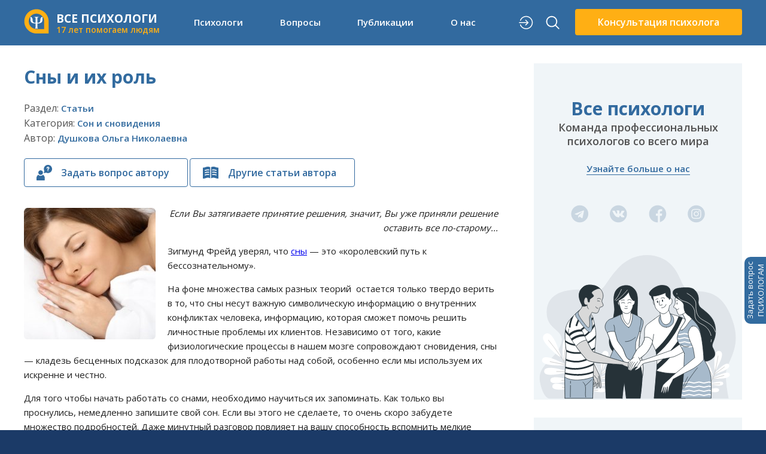

--- FILE ---
content_type: text/html; charset=utf-8
request_url: https://www.all-psy.com/stati/detail/577
body_size: 15270
content:
<!DOCTYPE html>
<html lang="ru">

<head>
    <meta http-equiv="content-type" content="text/html; charset=utf-8" />
    <meta name="language" content="ru-ru" />
        <meta name="description" content="Если Вы затягиваете принятие решения, значит, Вы уже приняли решение оставить все по-старому...
Зигмунд Фрейд уверял, что сны — это «королевский путь" />
    <meta name="viewport" content="width=device-width, initial-scale=1.0, height=device-height,
                      minimum-scale=1.0, maximum-scale=1.0,
                      user-scalable=no, target-densitydpi=device-dpi" />
    <meta name="csrf-token" content="p14luEOgr7bONj9EzHe+ySoX/dFaJbxXxzk6uduNbB4=" />
    <meta name="theme-color" content="#1B3A67" />
    <meta property="og:url" content="https://www.all-psy.com/stati/detail/577" />
<meta property="og:image" content="https://www.all-psy.com/files/recommend/img/big/wa6s8qumxl36tekfbob5.jpg" />
<meta property="og:title" content="Сны и их роль – Все психологи" />
<meta property="og:description" content="Если Вы затягиваете принятие решения, значит, Вы уже приняли решение оставить все по-старому...
Зигмунд Фрейд уверял, что сны — это «королевский путь" />
<meta property="og:site_name" content="Все психологи" />
    <link rel="icon" type="image/svg+xml" href="/favicon.svg" />
    <link rel="search" type="application/opensearchdescription+xml" title="Поиск на All-Psy.com" href="/opensearch.xml" />
    <link type="text/css" href="https://fonts.googleapis.com/css2?family=Open+Sans:wght@400;600;700&amp;display=swap" rel="stylesheet" media="all" />
<link type="text/css" href="/css/main.css?version=0.41.21" rel="stylesheet" media="all" />
<link type="text/css" href="/css/stati.css?v=1.21" rel="stylesheet" media="all" />
        <script src="https://ajax.googleapis.com/ajax/libs/jquery/3.5.1/jquery.min.js"></script>
<script src="/js/jquery.validate.min.js" defer="defer"></script>
<script src="/js/jquery.history.js" defer="defer"></script>
<script src="/js/core.js?version=0.41.21"></script>

    <link rel="preconnect" href="https://fonts.gstatic.com">

    <title>Сны и их роль – Все психологи</title>
    </head>

<body>
    <header class="header--bg">
        <div id="hdr-line-1">
            <div id="menu-btn">
                <div class="menu-btn-line"></div>
            </div>
            <a href="/" id="logo"><img src="/img/logo.svg" />
                <div id="logo-txt">
                    <div id="logo-txt-first">ВСЕ ПСИХОЛОГИ</div>
                    <div id="logo-txt-second" class="text-orange">
                        17 лет помогаем людям
                    </div>
                </div>
            </a>
            <nav id="lg-navbar" class="hide-tablet">
                <a class="js-menu-popup-btn" data-href="nav-psy">Психологи</a>
                <a class="js-menu-popup-btn" data-href="nav-webinars">Вопросы</a>
                <!-- <a class="js-menu-popup-btn" data-href="nav-public">Публикации</a> -->
                <a class="js-menu-popup-btn" data-href="nav-cats">Публикации</a>
                <a class="js-menu-popup-btn" data-href="nav-about">О нас</a>
            </nav>
            <div style="display: flex; min-width:90px;justify-content: space-around;" class="header-search">
                                    <a href="/user/login" class="single-icon hide-tablet"><img src="/img/signin.svg" /></a>
                                <a href="/search" class="single-icon h-icon-search"><img src="/img/search.svg" /></a>
            </div>
            
                <a class="btn btn-orange btn-with-img hide-tablet js-get-main-consultation-helper-btn" style="" href="#">
                    <!-- <img src="/img/person-group-icon.svg" alt="Получить помощь" width="38" height="24"/> -->
                    Консультация психолога
                </a>

            
            <div id="lg-nav-content">
                <!-- Психологи -->
                <div class="lg-nav-cont-item js-menu-popup" id="nav-psy">
                    <div class="lg-nav-cont-l1">
                        <div class="menu-grid">

                            <div class="menu-item">
                                <img src="/img/m-i-people.svg" class="m-icon" />
                                <div>
                                    <a href="/psiholog/1/" class="menu-item-link">Консультация психолога</a>
                                    <div class="menu-item-hint">Каталог психологов в вашем городе</div>
                                </div>
                            </div>


                            <div class="menu-item">
                                <img src="/img/m-i-people.svg" class="m-icon" />
                                <div>
                                    <a href="/konsultaciya-psihologa-online/1/" class="menu-item-link">Психолог онлайн</a>
                                    <ul class="menu2-main-top__list">
                                        <!--<li class="menu2-main-top__item menu2-main-top__no_marker">Если психолог не подойдет:</li>-->
                                        <li class="menu2-main-top__item">Анонимная консультация</li>
                                        <li class="menu2-main-top__item">от <strong>1800 ₽</strong> за 50 минут</li>
                                        <li class="menu2-main-top__item">Гарантия замены психолога</li>
                                    </ul>
                                </div>
                            </div>


                            <div class="menu-item">
                                <img src="/img/m-i-question.svg" class="m-icon" />
                                <div>
                                    <a href="/konsultacii/zadat_vopros_platno/" class="menu-item-link">Текстовая консультация</a>
                                    <ul class="menu2-main-top__list">
                                        <li class="menu2-main-top__item">Быстрое решение проблемы</li>
                                        <li class="menu2-main-top__item"><strong>480 ₽</strong> за 5 и более ответов</li>
                                        <li class="menu2-main-top__item">Гарантия сайта</li>
                                    </ul>
                                </div>
                            </div>


                            <div class="menu-item">
                                <img src="/img/m-i-chat.svg" class="m-icon" />
                                <div>
                                    <a href="/posovetuyem-i-podberem-psikhologa" class="menu-item-link">Подобрать психолога</a>
                                    <ul class="menu-main-top__list">
                                        <li class="menu-main-top__item">Опишите проблему</li>
                                        <li class="menu-main-top__item">Получите ответы</li>
                                        <li class="menu-main-top__item menu-main-top__marked">🔥 Выберите лучшего психолога</li>
                                    </ul>
                                </div>
                            </div>



                            <div class="menu-item">
                                <img src="/img/m-i-video.svg" class="m-icon" />
                                <div class="menu-item-no-description">
                                    <a href="/webinar/1/" class="menu-item-link">Вебинары</a>
                                    <!--<div class="menu-item-hint">Онлайн вебинары от членов сообщества Все психологи</div>-->
                                </div>
                            </div>
                            <div class="menu-item">
                                <img src="/img/m-i-triaining.svg" class="m-icon" />
                                <div class="menu-item-no-description">
                                    <a href="/trening/1/" class="menu-item-link">Тренинги</a>
                                    <!--<div class="menu-item-hint">Каталог психологических тренингов по городам</div>-->
                                </div>
                            </div>
                        </div>
                    </div>
                </div>

                <!-- Вопросы психологу -->
                <div class="lg-nav-cont-item js-menu-popup" id="nav-webinars">
                    <div class="lg-nav-cont-l1">
                        <div class="menu-grid">

                            <div class="menu-item">
                                <img src="/img/m-i-question2.svg" class="m-icon" />
                                <div>
                                    <a href="/konsultacii/zadat_vopros/" class="menu-item-link">Задать вопрос психологу</a>
                                    <div class="menu-item-hint">На вопросы отвечают психологи сообщества</div>
                                </div>
                            </div>

                            <div class="menu-item">
                                <img src="/img/m-i-question2.svg" class="m-icon" />
                                <div>
                                    <a href="/konsultacii/0/1/" class="menu-item-link">Советы психологов (400 тыс +)</a>
                                    <div class="menu-item-hint">Более 400 тысяч рекомендаций по различным жизненным
                                        ситуациям</div>
                                </div>
                            </div>


                        </div>
                    </div>
                </div>

                <!-- Публкации + Категории -->
                <div class="lg-nav-cont-item js-menu-popup" id="nav-cats">
                    <div class="lg-nav-cont-l1">
                        <div class="menu-col">
                            <span class="menu-item">
                                <img src="/img/m-i-book.svg" class="m-icon" />
                                <a class="menu-item-link" href="/stati/1/">Статьи (8520)</a>
                            </span>
                            <span class="menu-item">
                                <img src="/img/m-i-conversation.svg" class="m-icon" />
                                <a class="menu-item-link" href="/kruglyi-stol/1/">Круглые столы (230)</a>
                            </span>
                        </div>
                        <div class="menu-col">
                            <span class="menu-item">
                                <img src="/img/m-i-microphone.svg" class="m-icon" />
                                <a class="menu-item-link" href="/interview-psy/1/">Интервью (124)</a>
                            </span>
                            <span class="menu-item">
                                <img src="/img/m-i-checklist.svg" class="m-icon" />
                                <a class="menu-item-link" href="/online-testy/1/">Онлайн тесты (38)</a>
                            </span>
                        </div>
                        <div class="menu-col">
                            <span class="menu-item">
                                <img src="/img/m-i-video2.svg" class="m-icon" />
                                <a class="menu-item-link" href="/video-psy/1/">Видео (435)</a>
                            </span>
                            <span class="menu-item">
                                <img src="/img/m-i-newspaper.svg" class="m-icon" />
                                <a class="menu-item-link" href="/subscribe/">Журнал &laquo;Вся психология&raquo;</a>
                            </span>
                        </div>
                    </div>
                    <div class="lg-nav-cont-l2">
                        <div class="menu-col">
                            <span class="menu-item">
                                <img src="/img/m-i-newspaper.svg" class="m-icon" />
                                <a href="/cat/otnosheniya" class="menu-item-link">Отношения</a>
                            </span>
                            <span class="menu-item">
                                <img src="/img/m-i-newspaper.svg" class="m-icon" />
                                <a href="/cat/semya" class="menu-item-link">Семья</a>
                            </span>
                            <span class="menu-item">
                                <img src="/img/m-i-newspaper.svg" class="m-icon" />
                                <a href="/cat/sex" class="menu-item-link">Секс</a>
                            </span>
                            <span class="menu-item">
                                <img src="/img/m-i-newspaper.svg" class="m-icon" />
                                <a href="/cat/deti" class="menu-item-link">Дети</a>
                            </span>
                            <span class="menu-item">
                                <img src="/img/m-i-newspaper.svg" class="m-icon" />
                                <a href="/cat/zdorovie" class="menu-item-link">Здоровье</a>
                            </span>
                            <span class="menu-item">
                                <img src="/img/m-i-newspaper.svg" class="m-icon" />
                                <a href="/cat/krasota-i-vneshnost" class="menu-item-link">Красота и внешность</a>
                            </span>
                            <span class="menu-item">
                                <img src="/img/m-i-newspaper.svg" class="m-icon" />
                                <a href="/cat/rabota-biznes-karyera" class="menu-item-link">Работа, бизнес, карьера</a>
                            </span>
                        </div>
                        <div class="menu-col">
                            <span class="menu-item">
                                <img src="/img/m-i-newspaper.svg" class="m-icon" />
                                <a href="/cat/stress-i-depressiya" class="menu-item-link">Стресс и депрессия</a>
                            </span>
                            <span class="menu-item">
                                <img src="/img/m-i-newspaper.svg" class="m-icon" />
                                <a href="/cat/pishchevoye-povedeniye" class="menu-item-link">Пищевое поведение</a>
                            </span>
                            <span class="menu-item">
                                <img src="/img/m-i-newspaper.svg" class="m-icon" />
                                <a href="/cat/krizisy" class="menu-item-link">Кризисы</a>
                            </span>
                            <span class="menu-item">
                                <img src="/img/m-i-newspaper.svg" class="m-icon" />
                                <a href="/cat/zavisimosti" class="menu-item-link">Зависимости</a>
                            </span>
                            <span class="menu-item">
                                <img src="/img/m-i-newspaper.svg" class="m-icon" />
                                <a href="/cat/strahi-i-fobii" class="menu-item-link">Страхи и фобии</a>
                            </span>
                            <span class="menu-item">
                                <img src="/img/m-i-newspaper.svg" class="m-icon" />
                                <a href="/cat/son-snovideniya" class="menu-item-link">Сон и сновидения</a>
                            </span>
                            <span class="menu-item">
                                <img src="/img/m-i-newspaper.svg" class="m-icon" />
                                <a href="/cat/o-smerti" class="menu-item-link">О смерти</a>
                            </span>
                        </div>
                        <div class="menu-col">
                            <span class="menu-item">
                                <img src="/img/m-i-newspaper.svg" class="m-icon" />
                                <a href="/cat/samopoznanie" class="menu-item-link">Самопознание</a>
                            </span>
                            <span class="menu-item">
                                <img src="/img/m-i-newspaper.svg" class="m-icon" />
                                <a href="/cat/emotsii-i-chuvstva" class="menu-item-link">Эмоции и чувства</a>
                            </span>
                            <span class="menu-item">
                                <img src="/img/m-i-newspaper.svg" class="m-icon" />
                                <a href="/cat/dengi" class="menu-item-link">Деньги</a>
                            </span>
                            <span class="menu-item">
                                <img src="/img/m-i-newspaper.svg" class="m-icon" />
                                <a href="/cat/otdykh" class="menu-item-link">Отдых</a>
                            </span>
                            <span class="menu-item">
                                <img src="/img/m-i-newspaper.svg" class="m-icon" />
                                <a href="/cat/ya-i-psiholog" class="menu-item-link">Я и психолог</a>
                            </span>
                            <span class="menu-item">
                                <img src="/img/m-i-newspaper.svg" class="m-icon" />
                                <a href="/cat/psikhologiya-i-psikhologi" class="menu-item-link">Психология и психологи</a>
                            </span>
                            <span class="menu-item">
                                <img src="/img/m-i-newspaper.svg" class="m-icon" />
                                <a href="/cat/interesno" class="menu-item-link">Интересно</a>
                            </span>
                        </div>
                    </div>
                </div>



                <!-- Вы психолог -->
                <div class="lg-nav-cont-item js-menu-popup" id="nav-about">
                    <div class="lg-nav-cont-l1">
                        <div class="menu-grid">

                            <div class="menu-item">
                                <img src="/img/m-i-info.svg" class="m-icon" />
                                <div>
                                    <a href="/about" class="menu-item-link">О сообществе "Все Психологи"</a>
                                    <div class="menu-item-hint">Узнайте больше о нашей команде</div>
                                </div>
                            </div>


                            <div class="menu-item">
                                <img src="/img/m-i-teamwork.svg" class="m-icon" />
                                <div>
                                    <a href="/registration/" class="menu-item-link">Психологам</a>
                                    <div class="menu-item-hint">Узнайте, как стать членом нашего сообщества
                                    </div>
                                </div>
                            </div>
                            <!--
                            <a class="menu-item" href="/community/1/">
                                <img src="/img/m-i-people.svg" class="m-icon" />
                                <div>
                                    <div class="menu-item-link">Обучение для психологов</div>
                                    <div class="menu-item-hint">Получайте качественное образование. Супервизии.</div>
                                </div>
                            </a>
							-->


                            <!--
                            <a class="menu-item" href="/about#contacts">
                                <img src="/img/m-i-map.svg" class="m-icon" />
                                <div>
                                    <div class="menu-item-link">Контакты</div>
                                    <div class="menu-item-hint">Мы всегда рады ответить на ваши вопросы</div>
                                </div>
                            </a>
							-->

                        </div>
                    </div>
                </div>

            </div>

        </div>
                    <nav>
                <a id="header-link" class="bg-green text-center js-get-main-consultation-helper-btn" href="#">
                    <span id="header-link-prefix">👉</span>Получить консультацию психолога
                </a>
            </nav>
        
        <div id="sm-menu">
            <div id="sm-menu-social">
                <a class="social-icon" href="https://t.me/vse_psihologi" rel="nofollow" target="_blank"><img src="/img/social/telegram-white.svg?v=1.01" width="32" height="31" /></a>
                <a class="social-icon" href="https://vk.com/vse_psihologi" rel="nofollow" target="_blank"><img src="/img/social/vk.svg?v=1.01" /></a>
                <a class="social-icon" href="https://www.facebook.com/allpsy/" rel="nofollow" target="_blank"><img src="/img/social/facebook.svg?v=1.01" /></a>
                <!--<a class="social-icon"><img src="/img/social/twitter.svg" /></a>-->
                <a class="social-icon" href="https://www.instagram.com/vse_psihologi/" rel="nofollow" target="_blank"><img src="/img/social/instagram.svg?v=1.01" /></a>
                <a id="sm-menu-close-btn"></a>
            </div>
            <div id="sm-menu-tabs">
                <a class="sm-menu-tab active" data-href="#sm-main-tab">Меню</a>
                <a class="sm-menu-tab" data-href="#sm-user-tab">
                    ВХОД/РЕГИСТРАЦИЯ                </a>
            </div>
            <div id="sm-menu-tabs-container">
                                <div class="sm-menu-tab-content active" id="sm-main-tab">
                    <nav class="sm-nav-1">
                        
                        <a class="active">Наши психологи<img class="oarrow" src="/img/m-i-o-arrowup.svg"></a>
                        <nav class="sm-nav-2" style="display:block">


                            <a href="/psiholog/1/"><img src="/img/online-consultation-mobile-icon.svg" class="sm-menu-icon" /><span><b class="sm2-main-top__cat">Консультация психолога</b></span></a>
                            <ul class="sm2-main-top__list">
                                <li class="sm2-main-top__item sm2-main-top__subcat">Каталог психологов в вашем городе</li>
                            </ul>

                            <a href="/konsultaciya-psihologa-online/1/"><img src="/img/m-i-o-people.svg" class="sm-menu-icon" /><span><b class="sm2-main-top__cat">Психолог онлайн</b></span></a>
                            <ul class="sm2-main-top__list">
                                <!--<li class="sm2-main-top__item sm2-main-top__no_marker">Если психолог не подойдет:</li>-->
                                <li class="sm2-main-top__item">Анонимная консультация</li>
                                <li class="sm2-main-top__item">от <strong>1800 ₽</strong> за 50 минут</li>
                                <li class="sm2-main-top__item">Гарантия замены психолога</li>
                            </ul>


                            <a href="/konsultacii/zadat_vopros_platno/"><img src="/img/m-i-o-question.svg" class="sm-menu-icon" /><span><b class="sm2-main-top__cat">Текстовая консультация</b> </span></a>
                            <ul class="sm2-main-top__list">
                                <li class="sm2-main-top__item">Быстрое решение проблемы</li>
                                <li class="sm2-main-top__item"><strong>480 ₽</strong> за 5 и более ответов</li>
                                <li class="sm2-main-top__item">Гарантия сайта</li>
                            </ul>


                            <a href="/posovetuyem-i-podberem-psikhologa"><img src="/img/m-i-o-conv.svg" class="sm-menu-icon" /><span><b class="sm2-main-top__cat">Подобрать психолога</b></span></a>
                            <ul class="sm-main-top__list">
                                <li class="sm-main-top__item">Опишите проблему</li>
                                <li class="sm-main-top__item">Получите ответы</li>
                                <li class="sm-main-top__item sm-main-top__marked">🔥 Выберите лучшего психолога</li>
                            </ul>

                        </nav>

                        <a>Вопросы психологам<img class="oarrow" src="/img/m-i-o-arrowup.svg"></a>
                        <nav class="sm-nav-2">
                            <a href="/konsultacii/zadat_vopros/"><img src="/img/m-i-o-question2.svg" class="sm-menu-icon" /><span class="sm2-main-top__cat">Задать вопрос психологу</span></a>
                            <a href="/konsultacii/0/1/"><img src="/img/m-i-o-question2.svg" class="sm-menu-icon" /><span class="sm2-main-top__cat">Советы психологов (400 тыс +)</span></a>
                        </nav>

                        <a>Вебинары/тренинги<img class="oarrow" src="/img/m-i-o-arrowup.svg"></a>
                        <nav class="sm-nav-2">
                            <a href="/webinar/1/"><img src="/img/m-i-o-video.svg" class="sm-menu-icon" /><span>Вебинары</span></a>
                            <a href="/trening/1/"><img src="/img/m-i-o-training.svg" class="sm-menu-icon" /><span>Тренинги</span></a>
                        </nav>



                        <a>Публикации<img class="oarrow" src="/img/m-i-o-arrowup.svg"></a>
                        <nav class="sm-nav-2">
                            <a href="/konsultacii/0/1/"><img src="/img/m-i-o-question2.svg" class="sm-menu-icon" /><span>Советы психологов (400 тыс +)</span></a>
                            <a href="/interview-psy/1/"><img src="/img/m-i-o-microphone.svg" class="sm-menu-icon" /><span>Интервью с психологами (123)</span></a>
                            <a href="/kruglyi-stol/1/"><img src="/img/m-i-o-conversation.svg" class="sm-menu-icon" /><span>Круглые столы (230)</span></a>
                            <a href="/stati/1/"><img src="/img/m-i-o-book.svg" class="sm-menu-icon" /><span>Статьи (8520)</span></a>
                            <a href="/video-psy/1/"><img src="/img/m-i-o-video2.svg" class="sm-menu-icon" /><span>Видео
                                    (400)</span></a>
                            <a href="/online-testy/1/"><img src="/img/m-i-o-checklist.svg" class="sm-menu-icon" /><span>Онлайн тесты (38)</span></a>
                            <a class="btn btn-orange" href="/subscribe/">Журнал Вся психология</a>
                        </nav>
                        <a>Категории<img class="oarrow" src="/img/m-i-o-arrowup.svg"></a>
                        <nav class="sm-nav-2">
                            <a href="/cat/otnosheniya"><img src="/img/m-i-o-newspaper.svg" class="sm-menu-icon" /><span>Отношения</span></a>
                            <a href="/cat/semya"><img src="/img/m-i-o-newspaper.svg" class="sm-menu-icon" /><span>Семья</span></a>
                            <a href="/cat/sex"><img src="/img/m-i-o-newspaper.svg" class="sm-menu-icon" /><span>Секс</span></a>
                            <a href="/cat/deti"><img src="/img/m-i-o-newspaper.svg" class="sm-menu-icon" /><span>Дети</span></a>
                            <a href="/cat/zdorovie"><img src="/img/m-i-o-newspaper.svg" class="sm-menu-icon" /><span>Здоровье</span></a>
                            <a href="/cat/krasota-i-vneshnost"><img src="/img/m-i-o-newspaper.svg" class="sm-menu-icon" /><span>Красота и внешность</span></a>
                            <a href="/cat/rabota-biznes-karyera"><img src="/img/m-i-o-newspaper.svg" class="sm-menu-icon" /><span>Работа, бизнес, карьера</span></a>
                            <a href="/cat/stress-i-depressiya"><img src="/img/m-i-o-newspaper.svg" class="sm-menu-icon" /><span>Стресс и депрессия</span></a>
                            <a href="/cat/pishchevoye-povedeniye"><img src="/img/m-i-o-newspaper.svg" class="sm-menu-icon" /><span>Пищевое поведение</span></a>
                            <a href="/cat/krizisy"><img src="/img/m-i-o-newspaper.svg" class="sm-menu-icon" /><span>Кризисы</span></a>
                            <a href="/cat/zavisimosti"><img src="/img/m-i-o-newspaper.svg" class="sm-menu-icon" /><span>Зависимости</span></a>
                            <a href="/cat/strahi-i-fobii"><img src="/img/m-i-o-newspaper.svg" class="sm-menu-icon" /><span>Страхи и фобии</span></a>
                            <a href="/cat/son-snovideniya"><img src="/img/m-i-o-newspaper.svg" class="sm-menu-icon" /><span>Сон и сновидения</span></a>
                            <a href="/cat/o-smerti"><img src="/img/m-i-o-newspaper.svg" class="sm-menu-icon" /><span>О
                                    смерти</span></a>
                            <a href="/cat/samopoznanie"><img src="/img/m-i-o-newspaper.svg" class="sm-menu-icon" /><span>Самопознание</span></a>
                            <a href="/cat/emotsii-i-chuvstva"><img src="/img/m-i-o-newspaper.svg" class="sm-menu-icon" /><span>Эмоции и чувства</span></a>
                            <a href="/cat/dengi"><img src="/img/m-i-o-newspaper.svg" class="sm-menu-icon" /><span>Деньги</span></a>
                            <a href="/cat/otdykh"><img src="/img/m-i-o-newspaper.svg" class="sm-menu-icon" /><span>Отдых</span></a>
                            <a href="/cat/ya-i-psiholog"><img src="/img/m-i-o-newspaper.svg" class="sm-menu-icon" /><span>Я и психолог</span></a>
                            <a href="/cat/psikhologiya-i-psikhologi"><img src="/img/m-i-o-newspaper.svg" class="sm-menu-icon" /><span>Психология и психологи</span></a>
                            <a href="/cat/interesno"><img src="/img/m-i-o-newspaper.svg" class="sm-menu-icon" /><span>Интересно</span></a>
                        </nav>
                        <a>О нас<img class="oarrow" src="/img/m-i-o-arrowup.svg"></a>
                        <nav class="sm-nav-2">
                            <a href="/about"><img src="/img/m-i-o-info.svg" class="sm-menu-icon" /><span>О сообществе "Все
                                    Психологи"</span></a>
                            <a href="/registration/"><img src="/img/m-i-o-teamwork.svg" class="sm-menu-icon" /><span>Психологам</span></a>
                            <!--
							<a href="/community/1/"><img src="/img/m-i-o-people.svg"
                                    class="sm-menu-icon" /><span>Обучение для психологов</span></a>                            
                            <a href="/about#contacts"><img src="/img/m-i-o-map.svg"
                                    class="sm-menu-icon" /><span>Контакты</span></a>
							-->
                        </nav>
                    </nav>
                </div>

                <!-- Основное меню пользователя (мобильное) -->

<div class="sm-menu-tab-content" id="sm-user-tab">
        <nav class="sm-nav-1">
        <nav class="sm-nav-2" style="display: block;">
            <a href = "/user/login"><img src="/img/m-i-g-signin.svg" class="sm-menu-icon" /><span>ВОЙТИ</span></a>
            <a href = "/reg/registration_for/"><img src="/img/m-i-g-signup.svg" class="sm-menu-icon" /><span>РЕГИСТРАЦИЯ</span></a>
        </nav>
    </nav>
    <a class="logout-btn" href="/about#contacts">СВЯЗАТЬСЯ С НАМИ</a>
    </div>
            </div>
        </div>
        <!-- Модальное меню выбора типа консультации -->
        <div class="js-get-main-consultation-helper-cont" style="display:none">
            <div class="main-modal-bg">
    <div class="main-modal">
        <button type="button" class="close" onclick="closeModal(this,'.js-get-main-consultation-helper-cont')"><span class="close__text">Закрыть</span> <span>&times;</span></button>

        <div class="main-quickhelp">
            <div class="main-quickhelp__image">
                <img src="/img/handshake-icon.svg" />
            </div>
            <div class="main-quickhelp__info">
                <div class="main-modal__h3">ПОДОБРАТЬ ПСИХОЛОГА</div>
                <ul class="main-modal__list1">
                    <li class="main-modal__item1">Опишите проблему</li>
                    <li class="main-modal__item1">Получите ответы</li>
                    <li class="main-modal__item1 main-modal__marked">Выберите лучшего психолога</li>
                </ul>
            </div>
            <a href="/posovetuyem-i-podberem-psikhologa" class="main-quickhelp__btn">Подобрать психолога онлайн</a>
        </div>


        <div class="main-question">
            <div class="main-question__image">
                <img src="/img/question-icon.svg" />
            </div>
            <div class="main-question__info">
                <div class="main-modal__h3">🔥 ТЕКСТОВАЯ КОНСУЛЬТАЦИЯ</div>
                <ul class="main-modal__list2">
                    <li class="main-modal__item2">Быстрое решение проблемы</li>
					<li class="main-modal__item2"><strong>480 ₽</strong> за 5 и более ответов</li>
                    <li class="main-modal__item2">Гарантия сайта</li>
                </ul>
            </div>
            <a href="/konsultacii/zadat_vopros_platno/" class="main-question__btn">Текстовая&nbsp;консультация (480 ₽)</a>
        </div>

        <div class="main-consultant">
            <div class="main-consultant__image">
                <img src="/img/consultant-icon.svg" />
            </div>
            <div class="main-consultant__info">
                <div class="main-modal__h3">КОНСУЛЬТАЦИЯ ПСИХОЛОГА ОНЛАЙН</div>
                <ul class="main-modal__list2">
                    <!--<li class="main-modal__item2 main-modal__no_marker">Если психолог не подойдет:</li>
                    <li class="main-modal__item2 main-modal__marked">от 2000 ₽ за 50 минут</li>-->
                    <li class="main-modal__item2">Анонимная консультация</li>
					<li class="main-modal__item2">от <strong>2000 ₽</strong> за 50 минут</li>
					<li class="main-modal__item2">Гарантия замены психолога</li>
                </ul>
            </div>
            <a href="/konsultaciya-psihologa-online/1/" class="main-consultant__btn">Записаться&nbsp;к&nbsp;онлайн&nbsp;психологу</a>
        </div>

        <ul class="main-list">
            
			<li class="main-list__item">
                <div class="main-list__avatar">
                    <img src="/img/consultants-online-icon.svg" alt="">
                </div>
                <a href="/psiholog/1/" class="main-list__link">База психологов по городам</a>
            </li>
								
			
            <li class="main-list__item">
                <div class="main-list__avatar">
                    <img class="main-list__image" src="/img/advices-icon.svg" alt="">
                </div>
                <a href="/konsultacii/zadat_vopros/" class="main-list__link">Задать вопрос психологу</a>
            </li>
			
			<li class="main-list__item">
                <div class="main-list__avatar">
                    <img class="main-list__image" src="/img/advices-icon.svg" alt="">
                </div>
                <a href="/konsultacii/0/1/" class="main-list__link">Советы психологов</a>
            </li>
			
        </ul>


        <button type="button" class="close close--mobile" onclick="closeModal(this,'.js-get-main-consultation-helper-cont')"><span class="close__text">Закрыть</span> <span>&times;</span></button>

    </div>
</div>        </div>

        <!-- Модальное меню Подключить психолог Про -->
        <div class="js-get-main-psy-pro-cont" style="display:none">
            
<div class="main-modal-bg">
    <div class="main-modal psy-pro-content">
        <button type="button" class="close" onclick="closeModal(this,'.js-get-main-psy-pro-cont')"><span class="close__text">Закрыть</span> <span>&times;</span></button>
        <div class="psy-pro-header">
            <span class="profile_pro">Психолог</span><br>
            <span>(быстрое ПРОдвижение)</span>
        </div>
        <div class="psy-pro-items">
            <div class="psy-pro-1000stars psy-pro-item">
                <span class="psy-pro-item_header">
                    <img src="/img/psy-pro-1000stars-full.svg">
                    3000 баллов рейтинга<br>каждый день</span>
                <span class="psy-pro-item_content">Вы получаете приоритетное место в каталоге специалистов.</span>
                <a href="/psikholog-pro#1000stars" class="psy-pro-item_link">Подробнее</a>
            </div>
            <div class="psy-pro-promotion psy-pro-item">
                <span class="psy-pro-item_header">
                    <img src="/img/psy-pro-promotion-full.svg">
                    Показ вашей анкеты в блоке «Сайт рекомендует»</span>
                <span class="psy-pro-item_content">Блок рекомендаций отображается на более чем 400 тысяч страницах сайта.</span>
                <a href="/psikholog-pro#promotion" class="psy-pro-item_link">Подробнее</a>
            </div>
            <div class="psy-pro-proposals psy-pro-item">
                <span class="psy-pro-item_header">
                    <img src="/img/psy-pro-proposals-full.svg">
                    Голосовые ответы</span>
                <span class="psy-pro-item_content">Охватите больше потенциальных клиентов, экономя время на создании ответов.</span>
                <a href="/psikholog-pro#proposals" class="psy-pro-item_link">Подробнее</a>
            </div>
            <div class="psy-pro-videoanswers psy-pro-item">
                <span class="psy-pro-item_header">
                    <img src="/img/psy-pro-videoanswers-full.svg">
                    Видео-ответы</span>
                <span class="psy-pro-item_content">Отвечайте в формате видео сообщений на заявки пользователей.</span>
                <a href="/psikholog-pro#videoanswers" class="psy-pro-item_link">Подробнее</a>
            </div>
        </div>
        <a class="psy-pro-link" href="/psy/payment">Подключить <span class="profile_pro">Психолог</span> <br>(от 900 ₽ / месяц)</a>
        <button type="button" class="close close--mobile" onclick="closeModal(this,'.js-get-main-psy-pro-cont')"><span class="close__text">Закрыть</span> <span>&times;</span></button>
    </div>
</div>                    </div>
    </header>
    <main role="main" >

        <!-- CONTENT BEGIN -->
        <section id="question-box">
<div class="container">
  <div class="template-2">
    <div class="template-2-max">
      <h1 class="stati-title">Сны и их роль</h1>
      <div class="material-navi">
        <div>Раздел: <a href="/stati/1/">Статьи</a></div>
        <div>Категория: <a href="/stati/23/1/">Сон и сновидения</a>
                </div>
                                <div>Автор: <a href="/698/">Душкова Ольга Николаевна</a></div>
                          </div>
            <div class="stati-group-btn">
        <a href="/konsultacii/zadat_vopros/698/" class="psy__btn-white"><img src="/img/question.png">
            <span>Задать вопрос автору</span></a>
                <a href="/698/#articles" class="psy__btn-white"><img src="/img/stati-autor.png">
          <span>Другие статьи автора</span>
        </a>
              </div>
                  <div class="material-content">
                <div style="float: left; padding: 3px 20px 15px 0">
            <img style="border-radius: 6px;" src="/files/recommend/img/big/wa6s8qumxl36tekfbob5.jpg" alt="main_img" />
        </div>
                <p style="text-align: right;"><em>Если Вы затягиваете принятие решения, значит, Вы уже приняли решение оставить все по-старому...</em></p><p>Зигмунд Фрейд уверял, что <a href="/cat/son-snovideniya">сны</a> &mdash; это &laquo;королевский путь к бессознательному&raquo;.&nbsp;</p><p>На фоне множества самых разных теорий &nbsp;остается только твердо верить в то, что сны несут важную символическую информацию о внутренних конфликтах человека, информацию, которая сможет помочь решить личностные проблемы их клиентов. Независимо от того, какие физиологические процессы в нашем мозге сопровождают сновидения, сны &mdash; кладезь бесценных подсказок для плодотворной работы над собой, особенно если мы используем их искренне и честно.</p><p>Для того чтобы начать работать со снами, необходимо научиться их запоминать. Как только вы проснулись, немедленно запишите свой сон. Если вы этого не сделаете, то очень скоро забудете множество подробностей. Даже минутный разговор повлияет на вашу способность вспомнить мелкие детали. Обязательно держите у постели &nbsp;блокнот с ручкой и после пробуждения без промедления воспользуйтесь ими для того, чтобы записать свое сновидение максимально подробно. &nbsp;Делайте запись в настоящем времени, так вы сохраните свежесть и силу ощущений при дальнейшей работе с нею. Например, пишите &laquo;я падаю...&raquo;, а не &laquo;я падал...&raquo;.</p><p>По мнению многих психологов,&nbsp;<strong>повторяющиеся сны</strong>&nbsp;&mdash; это повторные сообщения внутреннего &laquo;я&raquo; о&nbsp; скрытой личностной проблеме, которая сохраняется, потому что человек не может ее распознать или противостоит необходимым изменениям. Большинство специалистов также полагают, что необычайно красивые или эмоциональные сны (переживание ощущения счастья, разочарования и т.д.) могут иметь в себе особенно важные для вас сообщения. Но даже если вы не смогли найти в снах символов, содержащих важную информацию, тем не менее их сюжеты и содержание могут быть весьма интересными для вашего внутреннего исследования.</p><p>Начните вашу работу с любого сна, ищите подобия между событиями, персонажами, чувствами или манерой поведения во сне и в реальной жизни. Рассмотрите по очереди каждый из этих аспектов. Какие <a href="/cat/otnosheniya/konflikty-i-ssory">конфликты</a> вы переживаете во сне? Напоминают ли они вам подобные ситуации из вашего прошлого или настоящего? Например, яростное нападение на вас во сне могло отображать в символической форме злобную клевету, о существовании которой вы случайно узнали. Находите ли вы соответствующую ситуацию для каждого события сна? Какие <a href="/cat/emotsii-i-chuvstva">чувства</a> вы переживаете во сне? Попробуйте провести параллель с тем, что вы пережили в прошлом или переживаете в настоящем.</p><p>Встречая во сне персонажи из реальной жизни, в принципе вы можете предположить, что действия этого персонажа во сне могут дать информацию о реальных взаимоотношениях с этим человеком. Например, если во сне друг лжет вам или любимый человек наносит вам какую-то рану, это может быть проявлением подавляемого в жизни ощущения, что в реальной жизни эти люди бывают с вами неискренними или охладели к вам. Такая интерпретация&nbsp;<em>может быть</em>&nbsp;правильной, поскольку во сне из подсознания к нам пробиваются сигналы о том, чего мы не осознаем во время бодрствования или не хотим осознавать. Только ни в коем случае не стоит начинать &laquo;охоту на ведьм&raquo;. Многие персонажи ваших сновидений могут служить отображением каких-то других людей или быть инструментом, через который передается информация о вас самих. Задайте себе вопрос, все ли приснившиеся вам образы вы можете идентифицировать с окружающими вас в реальной жизни людьми? Быть может, поведение какого-нибудь персонажа напоминает вам черты собственной&nbsp; натуры? Похожи ли модели поведения, встречающиеся у персонажей сна на то, что присуще в жизни вам или другим людям? Ниже мы приведем пример, в котором конкретный персонаж из сна отображал в символической форме другого реально существовавшего человека. Один мужчина, находясь вдали от родного города, узнал, что на родине внезапно умер его близкий друг. Вскоре мужчине приснился сон, в котором умирает его самый лучший друг юношеских лет. Этот персонаж конечно же символизировал умершего в действительности человека. Во сне мужчина плакал и скорбел в кругу <a href="/cat/semya">семьи</a> покойного, особенно близко ощущая их боль. Однако умерший в реальной жизни не имел семьи. Описанный сон дал возможность мужчине ощутить единение в своих горестных чувствах с близкими ему людьми, чего он был лишен в чужом городе.</p><p>Сновидения часто связаны с недавно произошедшими событиями. Увиденный нами на ночь фильм ужасов практически неизбежно повторяется во сне в виде кошмара. Сон также может быть связан с событиями прошедшего дня или вечера. Эмоции сна могут быть &laquo;параллельны&raquo; эмоциям вашей недавней жизни, и сохраняя в памяти события дня, вам будет легче анализировать свой сон. Такими событиями могут быть жаркие споры или тревожные дневные переживания, стычки с начальством и т.д.</p><p>Большинство сновидений обычно не содержит ясной и конкретной связи с реальными событиями. Гораздо чаще вам придется расшифровывать значение приснившихся образов, как бы воссоздавая утерянный язык. Сны часто имеют несколько уровней значения. Один символ, элемент или часть сна могут символизировать две различные идеи или двух различных людей в различных интерпретациях одного сновидения. Вернемся к описанному выше сну. Как отмечено выше, оплакивание покойного в кругу семьи отобразило в символической форме участие мужчины вместе с друзьями в совместной панихиде, которая была им пропущена. Но вспомним, что этот человек также чувствовал во сне особенно глубокое сопереживание, незнакомое ему в настоящей жизни. Сон как бы напоминал мужчине о его замкнутости и потере способности выражать <a href="/cat/otnosheniya/lyubov">любовь</a> и открывать свои чувства близким ему людям, не дожидаясь какого-либо несчастья. Таковы в нашем примере два уровня интерпретации совместной панихиды.</p><p><a id="u5"></a><strong>Толкование &nbsp;снов с помощью метода &nbsp;свободных ассоциаций</strong></p><p>Исследуйте ваши сны с помощью свободных ассоциаций. Этот метод достаточно прост. Вы представляете какой-либо элемент сна и позволяете вашим мыслям и чувствам свободно перетекать на другие идеи или чувства, появившиеся ассоциативно. Свободные ассоциации на основе элемента сна часто приводят вас к его значению. Например, одной женщине приснилось, что она ищет и никак не может найти дворец, который она уже видела однажды. Свободные ассоциации к образу дворца выстроились в следующий ряд: прекрасное место, заполненное художественными шедеврами, место для моей души, заполненное красотой и любовью, Майклом. Женщина смогла понять, что дворец отобразил в символической форме ее покойного супруга. После этого она сделала вывод, что сон символически изображает ее тщетные попытки найти нового мужа.</p><p>Значение сна можно найти, составляя перечень характерных особенностей его элементов и пытаясь понять, кого или что напоминают эти особенности. Одному человеку приснился сон, в котором он ел персик с лицом котенка и нежной персиковой кожей. Котенок улыбался и был весьма счастлив, что его ели. Был составлен перечень особенностей котенка: независимый, мягкий, теплый, игривый и умный. Другой список содержал характеристики персика: влажный, сочный, терпкий, мягкий, округлый и восхитительный. Сложенные вместе, эти два списка напомнили ему о подруге, которую и символизировало столь романтическое объединение котенка и персика.</p><p>Итак, вы смогли определить основной предмет вашего сновидения, подобрав для некоторых элементов вашего сна подобия из реальной жизни и расшифровав другие элементы методом свободных ассоциаций или с помощью списков особенностей. Изучение оставшихся деталей этими же методами поможет дополнить понимание основных конфликтов, чувств и идей новыми аспектами. В сновидении, в котором женщина безуспешно пыталась найти дворец, присутствовали различные эпизоды, которые были также исследованы методом свободных ассоциаций. Один, на первый взгляд незначительный, сегмент сна изображал владельца ее дома, который красил один&nbsp; из стульев белой краской, помогая ей сделать квартиру светлее и чище. Во сне женщина остановила его и вытерла еще влажную краску со стула, поскольку предпочла естественный древесный цвет. Припомнив во время анализа, что этот стул дал Рон, ее старый друг, она пришла к выводу, что стул символизирует Рона, с которым она уже давно встречается. Попытка домовладельца сделать ее квартиру светлее напомнила женщине, что Рон действительно делал ее жизнь более светлой и менее одинокой, но его образ жизни ее совсем не удовлетворял, что и символизировала недопустимая белая расцветка стула. Размышляя над всем этим, женщина пришла к выводу, что должна ясно определить свои отношения с Роном как <a href="/cat/otnosheniya/druzhba">дружбу</a>, а не как любовную связь. Удаление белой краски со стула символизировало удаление из их отношений романтического начала.</p><p style="text-align: right;"><em>Жизнь &mdash; это сказка, которую пишет каждый для себя сам.</em></p>        

        <div class="banner-message">
          <!-- <div class="banner-message__item">
            Понравилась статья? Расскажите друзьям:
          </div> -->
          <div class="banner-message__item">
            <span class="blog-articles__comments">25.12.2012</span>
            <span class="blog-articles__views">11672</span>
          </div>
        </div>
        
        <!-- Гарантируем качество онлайн консультаций -->
        <div class="banner-guarantee">
  <h3 class="banner-guarantee__title">Гарантируем качество <span class="banner-quarantee__title-underline">онлайн консультаций</span></h3>
  <div class="banner-guarantee__box">
    <p class="banner-guarantee__text">Если вам не понравится качество оказанной консультации мы вернем 100%
      потраченных средств.</p>
    <a href="/konsultaciya-psihologa-online/1/" class="banner-guarantee__link">Записаться на консультацию</a>
  </div>
  <img class="banner-guarantee__img" src="/img/guarantee.svg" alt="Guarantee">
</div>        
        <!-- похожие материалы -->
        <div class="material-content__items">
        <a href="/stati/detail/146" class="material-content__items-link">
    <div class="material-content__items-img">
      <img src="/files/recommend/img/medium10/avoprosy_psy5_g.jpg" srcsets="/files/recommend/img/medium10/avoprosy_psy5_g.jpg, /files/recommend/img/big/avoprosy_psy5_g.jpg 2x" alt=""/>
    </div>
    <p>Что такое  психологическое консультирование?</p>
    </a>
        <a href="/stati/detail/204" class="material-content__items-link">
    <div class="material-content__items-img">
      <img src="/files/recommend/img/medium10/lyubov3_v.jpg" srcsets="/files/recommend/img/medium10/lyubov3_v.jpg, /files/recommend/img/big/lyubov3_v.jpg 2x" alt=""/>
    </div>
    <p>А где она, любовь?</p>
    </a>
        <a href="/stati/detail/211" class="material-content__items-link">
    <div class="material-content__items-img">
      <img src="/files/recommend/img/medium10/deti12_g.jpg" srcsets="/files/recommend/img/medium10/deti12_g.jpg, /files/recommend/img/big/deti12_g.jpg 2x" alt=""/>
    </div>
    <p>Почему дети врут?</p>
    </a>
    </div>
      </div>
    </div>

    <div class="template-2-min">
            <div class="team-main">
<div class="team-main-item">
  <span class="team-main__title">Все психологи</span>
  <p class="team-main__subtitle">Команда профессиональных психологов со всего мира</p>
  <a href="/about" class="team-main__link">Узнайте больше о нас</a>
  <div class="team-main__social-links">
    <a href="https://t.me/vse_psihologi" class="social-icon" rel="nofollow" target="_blank"><img src="/img/social/telegram-gray.svg?v=1.01"></a>
    <a href="https://vk.com/vse_psihologi" class="social-icon" rel="nofollow" target="_blank"><img src="/img/social/vk-gray.svg?v=1.01"></a>
    <a href="https://facebook.com/allpsy/" class="social-icon" rel="nofollow" target="_blank"><img src="/img/social/facebook-gray.svg?v=1.01"></a>
    <a href="https://instagram.com/vse_psihologi/" class="social-icon" rel="nofollow" target="_blank"><img src="/img/social/instagram-gray.svg?v=1.01"></a>
    <!-- <a href="https://youtube.com/" class="social-icon" rel="nofollow" target="_blank"><img src="/img/social/youtube-gray.svg?v=1.01"></a> -->
    <!-- <a href="https://tiktok.com/" class="social-icon" rel="nofollow" target="_blank"><img src="/img/social/tiktok-gray.svg?v=1.01"></a> -->
  </div>
</div>
<img class="team-main__img" src="/img/team.svg" alt="Сообщество Все психологи">
</div>


<div class="tg-banner__discuss-now">
    <h3 class="discuss-now__title">Обсуждаем в Телеграм</h3>
    <div class="discuss-now__item">
        <img src="/files/pogovorim/nomail1.jpg" class="discuss-now__item-img">
        <div class="discuss-now__item-description">
            <a href="https://t.me/vse_psihologi/7582" target="_blank" rel="noopener noreferrer nofollow" class="discuss-now__item-link">Когда ребёнок растёт в любви, полной боли, он принимает это за норму. Согласны?</a>
            <span class="discuss-now__item-comment"> 1&nbsp;февраля</span>
        </div>
    </div>
    <div class="discuss-now__item">
        <img src="/files/pogovorim/nomail2.jpg" target="_blank" rel="noopener noreferrer nofollow" class="discuss-now__item-img">
        <div class="discuss-now__item-description">
            <a href="https://t.me/vse_psihologi/7572" target="_blank" rel="noopener noreferrer nofollow" class="discuss-now__item-link">Вы важны как человек, а не как функция. Понимаете разницу?</a>
            <span class="discuss-now__item-comment"> 1&nbsp;февраля</span>
        </div>
    </div>
    <div class="discuss-now__item">
        <img src="/files/pogovorim/nomail3.jpg" class="discuss-now__item-img">
        <div class="discuss-now__item-description">
            <a href="https://t.me/vse_psihologi/7570" target="_blank" rel="noopener noreferrer nofollow" class="discuss-now__item-link">Если не чувствуешь себя - легко теряешься в чужих желаниях.</a>
            <span class="discuss-now__item-comment"> 1&nbsp;февраля</span>
        </div>
    </div>
</div>    </div>
  </div>
</div>
</section>

<!-- Кнопка "Задать вопрос психологу" -->

<div class="fixed-to-left">
    <a href="/konsultacii/zadat_vopros/?par_site_link=112" class="fixed-link">Задать вопрос<br>ПСИХОЛОГАМ</a>
	<!--<a href="#" class="fixed-link js-get-main-consultation-helper-btn">Задать вопрос<br>ПСИХОЛОГУ</a>-->
</div>        <!-- CONTENT END -->
    </main>

    <footer>
        <div id="footer-b1" class="footer-content">
            <div id="ftr-line-1">
                <div id="ftr-city-cont">
                    <div class="ftr-city-col">

                        <div class="ftr-city-block">
                            <div class="title"><a href="/konsultacii/zadat_vopros/?par_site_link=109"><u>Задайте вопрос психологам</u></a></div>
                            <span class="text-orange">Мы будем рады помочь вам<br>найти выход из сложной ситуации.</span>
                        </div>

                        <div class="ftr-city-block">
                            <div class="title">Россия</div>
                            <a href="/psiholog/2/31/1/">Психологи Москвы</a><br />
                            <a href="/psiholog/2/46/1/">Психологи Санкт-Петербурга</a><br />
                            <a href="/psiholog/2/41/1/">Психологи Новосибирска</a><br />
                            <a href="/psiholog/2/34/1/">Психологи Екатеринбурга</a><br />
                            <a href="/psiholog/2/40/1/">Психологи Нижнего Новгорода</a><br />
                            <a href="/psiholog/2/35/1/">Психологи Казани</a><br />
                            <a href="/psiholog/2/38/1/">Психологи Красноярска</a><br />
                            <a href="/psiholog/2/49/1/">Психологи Челябинска</a><br />
                            <a href="/psiholog/2/45/1/">Психологи Самары</a><br />
                            <a href="/psiholog/2/1/"><span class="text-orange">Другие города России</span></a>
                        </div>


                    </div>
                    <div class="ftr-city-col">
                        <!--
						<div class="ftr-city-block">
                            <div class="title">Украина</div>
                            <a href="/psiholog/4/93/1/">Психологи Киева</a><br />
                            <a href="/psiholog/4/101/1/">Психологи Харькова</a><br />
                            <a href="/psiholog/4/90/1/">Психологи Днепра</a><br />
                            <a href="/psiholog/4/99/1/">Психологи Одессы</a><br />
                            <a href="/psiholog/4/92/1/">Психологи Запорожья</a><br />
                            <a href="/psiholog/4/1/"><span class="text-orange">Другие города Украины</span></a>
                        </div>
						-->

                        <div class="ftr-city-block">
                            <div class="title">Казахстан</div>
                            <a href="/psiholog/1/1/1/">Психологи Алматы</a><br />
                            <a href="/psiholog/1/2/1/">Психологи Астаны</a><br />
                            <a href="/psiholog/1/5/1/">Психологи Шымкента</a><br />
                            <a href="/psiholog/1/4/1/">Психологи Караганды</a><br />
                            <a href="/psiholog/1/10/1/">Психологи Актобе</a><br />
                            <a href="/psiholog/1/1/"><span class="text-orange">Другие города Казахстана</span></a>
                        </div>


                        <div class="ftr-city-block">
                            <div class="title">Беларусь</div>
                            <a href="/psiholog/5/126/1/">Психологи Минска</a><br />
                            <a href="/psiholog/5/123/1/">Психологи Гомеля</a><br />
                            <a href="/psiholog/5/122/1/">Психологи Витебска</a><br />
                            <a href="/psiholog/5/127/1/">Психологи Могилева</a><br />
                            <a href="/psiholog/5/125/1/">Психологи Гродно</a><br />
                            <a href="/psiholog/5/1/"><span class="text-orange">Другие города Беларуси</span></a>
                        </div>
                    </div>
                </div>

                <div id="ftr-form-cont">
                    <form method="post" action="/konsultaciya-psihologa-besplatno">
                        <input type="hidden" name="par_site_link" value="110" />
                        <div class="text-blue text-center f-title">24/7 Круглосуточная помощь</div>
                        <div class="f-row"><input type="text" name="txt_short" placeholder="Ваш вопрос (коротко)" />
                        </div>
                        <div class="f-row"><textarea style="height:210px" name="txt_full" placeholder="Ваш вопрос (детально)&#10;Подробно опишите проблему и сформулируйте вопрос"></textarea>
                        </div>
                        <div><button class="btn btn-orange" style="width: 100%;" type="submit">Отправить вопрос</button>
                        </div>
                    </form>
                </div>
            </div>

            <div id="ftr-line-2">
                <div id="ftr-2-col-1">
                    <div class="line-2-item">
                        <img src="/img/ftr-icon-note.svg" />
                        <div><a href="/posovetuyem-i-podberem-psikhologa">Сервис подбора психолога</a></div>
                    </div>

                    <div class="line-2-item">
                        <img src="/img/ftr-icon-cons.svg" />
                        <div><a href="/konsultaciya-psihologa-online/1/">Онлайн консультация</a></div>
                    </div>


                </div>

                <div id="ftr-2-col-2">

                    <div class="line-2-item">
                        <img src="/img/online-consultation-desktop-blue-icon.svg" width="44" />
                        <div><a href="/psiholog/1/">Записаться на консультацию в вашем городе</a></div>
                    </div>

                    <div class="line-2-item">
                        <img src="/img/ftr-icon-quest.svg" />
                        <div><a href="/konsultacii/zadat_vopros_platno/">Текстовая консультация</a></div>
                    </div>



                </div>
            </div>


        </div>
        <div class="divider"></div>
        <div id="footer-b2" class="footer-content">
            <div id="ftr-line-3a">
                <div id="ftr-usefull" class="ftr-docs-block">
                    <div class="title">Полезное</div>
                    <a href="/rules/guarantee-online-consultation">Гарантия на онлайн консультацию</a>&nbsp;<img class="ftr-docs-block__item-img" src="/img/guarantee-green-bright.svg"><br />
                    <a href="/rules/guarantee-text-consultation">Гарантия на текстовую консультацию</a>&nbsp;<img class="ftr-docs-block__item-img" src="/img/guarantee-green-bright.svg"><br />
                    <a href="/rules/discount">Скидка 30% на консультацию</a>&nbsp;<span class="ftr-docs-block__item-text-badge">-30%</span><br />
					<a href="/rules/under18">Помощь, если нет 18 лет</a>&nbsp;🔞<br />
					<a href="/rules/our_values">Ценности сообщества «Все психологи»</a>&nbsp;🫱‍🫲
				</div>
                <div id="ftr-docs" class="ftr-docs-block">
                    <a href="/rules/" class="title">Документы</a> <br />
                    <a href="/rules/user_accept">Пользовательское соглашение</a><br />
                    <a href="/rules/confidential">Политика конфиденциальности</a><br />
                    <a href="/rules/1">Согласие на обработку персональных данных</a>
                </div>
                <div id="ftr-contacts" class="ftr-docs-block">
                    <div class="title">Связаться с нами</div>
                    <a href="/about#contacts">Контакты</a><br />
					<a href="/community/1/">Наши партнеры</a><br />
                    <a href="/konsultacii/zadat_vopros/">Отправить вопрос психологам</a><br />
                    <a href="/about">О нас</a><br />
                    <a href="/registration/" class="btn btn-blue-inverse">Регистрация для психологов</a>
                </div>
            </div>
            <div id="ftr-line-3">
                <div id="ftr-copyrt">
                    <div style="font-size: 1.29em; margin-bottom:5px;">&copy; 2008 - 2026 ALL-PSY.COM
                    </div>
                    <div>Копирование информации с сайта разрешено только с письменного разрешения администрации сайта.
                    </div>
                </div>
                <div id="ftr-cntcts">
                    <div id="ftr-socn-cont">

                        <a class="social-icon" href="https://www.facebook.com/allpsy/" rel="nofollow" target="_blank"><img src="/img/social/facebook.svg?v=1.01" /></a>
                        <a class="social-icon" href="https://www.instagram.com/vse_psihologi/" rel="nofollow" target="_blank"><img src="/img/social/instagram.svg?v=1.01" /></a>
                        <a class="social-icon" href="https://vk.com/vse_psihologi" rel="nofollow" target="_blank"><img src="/img/social/vk.svg?v=1.01" /></a>
                        <a class="social-icon" href="https://t.me/vse_psihologi" rel="nofollow" target="_blank"><img src="/img/social/telegram-white.svg?v=1.01" /></a>
                        <!--<a class="social-icon"><img src="/img/social/twitter.svg" /></a>-->

                    </div>
                </div>
            </div>


        </div>

        <!-- Модальное окно Вы психолог?-->
            </footer>

            <noindex>

            <!-- Yandex.Metrika counter -->
            <script type="text/javascript">
                (function(m, e, t, r, i, k, a) {
                    m[i] = m[i] || function() {
                        (m[i].a = m[i].a || []).push(arguments)
                    };
                    m[i].l = 1 * new Date();
                    k = e.createElement(t), a = e.getElementsByTagName(t)[0], k.async = 1, k.src = r, a.parentNode.insertBefore(k, a)
                })
                (window, document, "script", "https://mc.yandex.ru/metrika/tag.js", "ym");

                ym(170964, "init", {
                    clickmap: true,
                    trackLinks: true,
                    accurateTrackBounce: true,
                    webvisor: true
                });
            </script>
            <noscript>
                <div><img src="https://mc.yandex.ru/watch/170964" style="position:absolute; left:-9999px;" alt="" /></div>
            </noscript>

            <!-- /Yandex.Metrika counter -->


            <!--Гугл аналитика-->
            <script>
                (function(i, s, o, g, r, a, m) {
                    i['GoogleAnalyticsObject'] = r;
                    i[r] = i[r] || function() {
                        (i[r].q = i[r].q || []).push(arguments)
                    }, i[r].l = 1 * new Date();
                    a = s.createElement(o),
                        m = s.getElementsByTagName(o)[0];
                    a.async = 1;
                    a.src = g;
                    m.parentNode.insertBefore(a, m)
                })(window, document, 'script', 'https://www.google-analytics.com/analytics.js', 'ga');

                ga('create', 'UA-46170826-2', 'auto');
                ga('send', 'pageview');
            </script>

        </noindex>
    
    
    <script>
</script>
        
</body>

</html>

--- FILE ---
content_type: text/css
request_url: https://www.all-psy.com/css/main.css?version=0.41.21
body_size: 21930
content:
@charset "UTF-8";
@media all {
  html {
    font-size: 10px;
    overflow-x: hidden; }
  body {
    font-family: "Open Sans", sans-serif, Arial, Helvetica;
    font-display: swap;
    margin: 0;
    font-size: 13px;
    color: #000;
    background: #fff;
    height: 100%;
    overflow-x: hidden; } }

.noscroll {
  overflow: hidden;
  position: fixed; }

.tmce_yellow,
.tmce_blue {
  margin: 1.5em 10px;
  padding: 15px; }

.tmce_yellow {
  background: #f6f2c3;
  border-left: 3px solid #f59704;
  border-radius: 3px; }

.tmce_blue {
  background: #edeff3;
  border-left: 3px solid #1c5199;
  border-radius: 3px; }

.breadcrumbs {
  padding-left: 0;
  list-style: none;
  display: -webkit-box;
  display: -ms-flexbox;
  display: flex;
  margin-top: 0;
  margin-bottom: 2.3rem; }

.breadcrumbs-item {
  padding-right: 2.85rem;
  position: relative; }

.breadcrumbs-item::before {
  content: "";
  position: absolute;
  top: calc(50% - 4px);
  right: 1rem;
  display: block;
  width: 6px;
  height: 11px;
  background-image: url(../img/breadcrumbs.svg);
  background-repeat: no-repeat;
  background-size: cover; }

.breadcrumbs-item:last-child {
  padding-right: 0; }

.breadcrumbs-item:last-child::before {
  display: none; }

.breadcrumbs-link {
  color: #326A9F;
  border-bottom: 1px solid transparent;
  letter-spacing: 0.04rem;
  text-decoration: none;
  -webkit-transition: 0.1s ease-in border-bottom;
  -o-transition: 0.1s ease-in border-bottom;
  transition: 0.1s ease-in border-bottom; }

.breadcrumbs-link:hover {
  border-bottom: 1px solid #326A9F; }

.template-2 {
  display: -webkit-box;
  display: -ms-flexbox;
  display: flex;
  -webkit-box-pack: justify;
  -ms-flex-pack: justify;
  justify-content: space-between;
  margin-top: 3rem; }

@media (max-width: 1199px) {
  .template-2 {
    -ms-flex-wrap: wrap;
    flex-wrap: wrap; } }

.template-2-max {
  -webkit-box-flex: 1;
  -ms-flex-positive: 1;
  flex-grow: 1;
  margin-right: 6rem;
  max-width: 792px; }

@media (max-width: 1199px) {
  .template-2-max {
    -webkit-box-flex: 0;
    -ms-flex: 0 0 100%;
    flex: 0 0 100%;
    max-width: 100%;
    margin-right: 0; } }

.template-2-min {
  -webkit-box-flex: 0;
  -ms-flex: 0 0 348px;
  flex: 0 0 348px; }

@media (max-width: 1199px) {
  .template-2-min {
    -webkit-box-flex: 0;
    -ms-flex: 0 0 100%;
    flex: 0 0 100%; } }

.blog-articles {
  background-color: #f0f5f8;
  padding: 2.7rem 2.5rem; }

@media (max-width: 1024px) {
  .blog-articles {
    margin-right: -15px;
    margin-left: -15px;
    padding: 2.7rem 2.5rem 5rem; } }

.blog-articles-item {
  margin-bottom: 1.4rem; }

.blog-articles__title {
  color: #326A9F;
  font-size: 1.8rem;
  margin-bottom: 2rem;
  letter-spacing: 0.06rem; }

.blog-articles__link {
  display: block;
  font-size: 1.5rem;
  text-decoration: none;
  color: #263238;
  font-weight: 600;
  margin-bottom: 0.9rem;
  -webkit-transition: 0.2s color;
  -o-transition: 0.2s color;
  transition: 0.2s color; }

.blog-articles__link:hover {
  color: #326A9F; }

.blog-articles__views,
.blog-articles__comments {
  font-size: 1.4rem;
  color: #737677;
  text-decoration: none;
  letter-spacing: 0.04rem; }

.blog-articles__comments {
  -webkit-transition: 0.2s color;
  -o-transition: 0.2s color;
  transition: 0.2s color; }

.blog-articles__comments:hover {
  color: #326A9F; }

.blog-articles__views {
  position: relative;
  padding-left: 2.4rem;
  padding-right: 3.8rem; }

.blog-articles__views::before {
  content: "";
  display: block;
  position: absolute;
  left: 0;
  top: calc(50% - 0.6rem);
  width: 1.6rem;
  height: 1.2rem;
  background-image: url(../img/views.svg);
  background-size: cover;
  background-repeat: no-repeat; }

.blog-articles__views::after {
  content: "";
  width: 6px;
  height: 6px;
  border-radius: 100%;
  background-color: #c4c4c4;
  position: absolute;
  right: 1.5rem;
  top: calc(50% - 3px); }

.blog-articles__btn {
  display: inline-block;
  color: #326A9F;
  border-bottom: 1px solid #326A9F;
  text-decoration: none;
  font-size: 1.5rem;
  font-weight: 700;
  margin-top: 1rem;
  -webkit-transition: 0.1s ease-in border-bottom;
  -o-transition: 0.1s ease-in border-bottom;
  transition: 0.1s ease-in border-bottom; }

.blog-articles__btn:hover {
  border-bottom: 1px solid transparent; }

.pagination {
  list-style: none;
  display: -webkit-box;
  display: -ms-flexbox;
  display: flex;
  -webkit-box-pack: center;
  -ms-flex-pack: center;
  justify-content: center;
  -webkit-box-align: center;
  -ms-flex-align: center;
  align-items: center;
  margin-top: 6rem;
  padding-left: 0; }

@media (max-width: 768px) {
  .pagination {
    margin-top: 4.5rem; } }

@media (max-width: 600px) {
  .pagination {
    margin-right: -15px;
    margin-left: -15px; } }

.pagination__item {
  color: #828282;
  font-weight: 600;
  margin-right: 5px;
  margin-left: 5px;
  font-size: 2rem; }

@media (max-width: 600px) {
  .pagination__item {
    margin-right: 2px;
    margin-left: 2px; } }

.pagination__item--prev,
.pagination__item--next {
  width: 3.8rem; }

.pagination__item--prev {
  margin-right: 2.1rem; }

@media (max-width: 600px) {
  .pagination__item--prev {
    margin-right: 1rem;
    margin-left: 0; } }

.pagination__item--next {
  margin-left: 2.1rem; }

@media (max-width: 600px) {
  .pagination__item--next {
    margin-left: 1rem;
    margin-right: 0; } }

.pagination__item--empty {
  margin-right: 8px;
  margin-left: 8px;
  letter-spacing: 0.2rem; }

@media (max-width: 600px) {
  .pagination__item--empty {
    margin-right: 4px;
    margin-left: 4px; } }

.pagination__link {
  display: block;
  color: #8e8e8e;
  font-size: 1.5rem;
  font-weight: 600;
  background-color: #e0e0e0;
  border-radius: 0.6rem;
  padding: 0.5rem 1rem;
  text-decoration: none;
  letter-spacing: 0;
  -webkit-transition: 0.2s ease background-color, 0.2s ease color;
  -o-transition: 0.2s ease background-color, 0.2s ease color;
  transition: 0.2s ease background-color, 0.2s ease color; }

.pagination__link:hover {
  color: #ffffff;
  background-color: #326A9F; }

.pagination__link.active {
  color: #ffffff;
  background-color: #326A9F;
  pointer-events: none;
  cursor: default; }

.pagination__link--prev,
.pagination__link--next {
  display: block;
  width: 3.8rem;
  height: 3.8rem;
  padding: 0;
  background-color: #f6f6f6;
  border-radius: 100%;
  background-size: 13.79px 21px;
  background-repeat: no-repeat;
  -webkit-transition: 0.2s ease background-color;
  -o-transition: 0.2s ease background-color;
  transition: 0.2s ease background-color; }

.pagination__link--prev:hover,
.pagination__link--next:hover {
  background-color: #326A9F; }

.pagination__link--prev {
  background-image: url("data:image/svg+xml,%3Csvg width='11' height='20' viewBox='0 0 11 20' fill='none' xmlns='http://www.w3.org/2000/svg'%3E%3Cpath d='M9.79297 19L0.999866 10L9.79297 1' stroke='%23326B9F' stroke-width='2' stroke-linecap='round' stroke-linejoin='round'/%3E%3C/svg%3E%0A");
  background-position: 10px 8px; }

.pagination__link--prev:hover {
  background-image: url("data:image/svg+xml,%3Csvg width='11' height='20' viewBox='0 0 11 20' fill='none' xmlns='http://www.w3.org/2000/svg'%3E%3Cpath d='M9.79297 19L0.999866 10L9.79297 1' stroke='white' stroke-width='2' stroke-linecap='round' stroke-linejoin='round'/%3E%3C/svg%3E%0A"); }

.pagination__link--prev._disabled {
  pointer-events: none;
  cursor: default; }

.pagination__link--next {
  background-image: url("data:image/svg+xml,%3Csvg width='11' height='20' viewBox='0 0 11 20' fill='none' xmlns='http://www.w3.org/2000/svg'%3E%3Cpath d='M1.20703 19L10.0001 10L1.20703 1' stroke='%23326B9F' stroke-width='2' stroke-linecap='round' stroke-linejoin='round'/%3E%3C/svg%3E%0A");
  background-position: 12px 8px; }

.pagination__link--next:hover {
  background-image: url("data:image/svg+xml,%3Csvg width='11' height='20' viewBox='0 0 11 20' fill='none' xmlns='http://www.w3.org/2000/svg'%3E%3Cpath d='M1.20703 19L10.0001 10L1.20703 1' stroke='white' stroke-width='2' stroke-linecap='round' stroke-linejoin='round'/%3E%3C/svg%3E%0A"); }

header.header--bg {
  position: static; }

#sm-menu,
#hdr-line-1,
#hdr-line-1 .lg-nav-cont-item.active {
  z-index: 40; }

a.menu-item,
.sm-nav-2 a,
.lg-umenu-item a {
  text-decoration: none; }

#lg-umenu {
  width: auto; }

#lg-umenu .umenu-btn {
  margin-left: 4px; }

.noscrollhtml {
  overflow: hidden; }

a,
button {
  cursor: pointer; }

textarea,
input {
  font-family: "Open Sans", sans-serif, Arial, Helvetica;
  font-size: 1.3rem;
  resize: vertical; }

textarea:focus,
input:focus {
  outline: none; }

button {
  font-family: "Open Sans", sans-serif, Arial, Helvetica; }

button:focus {
  outline: none; }

h1 {
  font-size: 4rem;
  font-weight: 700;
  padding: 0.2em 0;
  margin: 0; }

h3 {
  font-size: 2.4rem;
  font-weight: 600;
  padding: 0.2em 0;
  margin: 0; }

header {
  width: 100%;
  color: #fff;
  -webkit-box-sizing: border-box;
  box-sizing: border-box;
  position: absolute;
  z-index: 500; }

.header--bg {
  background-color: #326A9F; }

#hdr-line-1 {
  width: 100%;
  max-width: 1200px;
  padding: 15px 0 17px 0;
  margin: auto;
  display: -webkit-box;
  display: -ms-flexbox;
  display: flex;
  -webkit-box-align: center;
  -ms-flex-align: center;
  align-items: center;
  -webkit-box-pack: justify;
  -ms-flex-pack: justify;
  justify-content: space-between;
  position: relative;
  -webkit-transition: -webkit-transform 0.3s;
  transition: -webkit-transform 0.3s;
  -o-transition: transform 0.3s;
  transition: transform 0.3s;
  transition: transform 0.3s, -webkit-transform 0.3s; }

#lg-navbar {
  display: -webkit-box;
  display: -ms-flexbox;
  display: flex;
  -webkit-box-flex: 1;
  -ms-flex-positive: 1;
  flex-grow: 1;
  margin-left: 26px;
  margin-right: 30px; }

#lg-navbar a {
  text-decoration: none;
  color: #fff;
  font-weight: 600;
  font-size: 15px;
  line-height: 20px;
  display: block;
  -webkit-box-flex: 1;
  -ms-flex-positive: 1;
  flex-grow: 1;
  text-align: center;
  padding: 10px;
  white-space: nowrap; }

#lg-navbar a:hover,
#lg-navbar a.active {
  text-decoration: none;
  background-color: #4f8ec9; }

header .single-icon {
  padding: 10px;
  line-height: 10px; }

header #logo {
  display: -webkit-box;
  display: -ms-flexbox;
  display: flex;
  color: #fff;
  text-decoration: none; }

header #logo img {
  width: 44px; }

header #logo #logo-txt {
  display: -webkit-box;
  display: -ms-flexbox;
  display: flex;
  -webkit-box-orient: vertical;
  -webkit-box-direction: normal;
  -ms-flex-direction: column;
  flex-direction: column;
  -webkit-box-pack: end;
  -ms-flex-pack: end;
  justify-content: flex-end;
  padding-left: 10px; }

header #logo #logo-txt-first {
  font-weight: bold;
  font-size: 19px;
  line-height: 20px; }

header #logo #logo-txt-second {
  font-weight: 600;
  font-size: 13.498px;
  line-height: 18px; }

header .h-icon-search {
  width: 23px; }

@media (max-width: 1199px) {
  header {
    position: static; } }

#menu-btn {
  display: none;
  position: relative;
  width: 45px;
  height: 45px;
  cursor: pointer;
  padding: 0px 15px; }

.menu-btn-line,
.menu-btn-line::before,
.menu-btn-line::after {
  width: 45px;
  height: 3px;
  border-radius: 1.5px;
  background: #fff;
  position: absolute;
  top: 50%;
  margin-top: -1.5px;
  /*left:50%; margin-left:-17px; margin-top:-1px;*/ }

.menu-btn-line::before,
.menu-btn-line::after {
  content: " "; }

.menu-btn-line::before {
  -webkit-transform: translateY(-13px);
  -ms-transform: translateY(-13px);
  transform: translateY(-13px); }

.menu-btn-line::after {
  -webkit-transform: translateY(13px);
  -ms-transform: translateY(13px);
  transform: translateY(13px); }

/*главное меню desktop*/
#lg-navbar > a {
  position: relative; }

#lg-navbar > a::after {
  content: " ";
  position: absolute;
  width: 40px;
  height: 40px;
  background: #fff;
  border-radius: 10px;
  bottom: -55px;
  left: calc(50% - 20px);
  -webkit-transform: rotate(45deg);
  -ms-transform: rotate(45deg);
  transform: rotate(45deg);
  z-index: 50;
  pointer-events: none; }

#lg-navbar > a::after,
#hdr-line-1 .lg-nav-cont-item {
  display: none; }

#lg-navbar > a.active::after {
  display: block; }

#hdr-line-1 .lg-nav-cont-item {
  background: #fff;
  -webkit-box-shadow: 9px 5px 19px rgba(0, 0, 0, 0.15);
  box-shadow: 9px 5px 19px rgba(0, 0, 0, 0.15);
  border-radius: 12px;
  position: absolute;
  left: 0px;
  top: 100%;
  width: 1200px;
  -webkit-box-sizing: border-box;
  box-sizing: border-box;
  z-index: 25;
  color: #000; }

#hdr-line-1 .lg-nav-cont-item.active {
  display: block; }

#hdr-line-1 .menu-item-no-description {
  display: flex;
  align-items: center; }

#hdr-line-1 .lg-nav-cont-l1 {
  display: -webkit-box;
  display: -ms-flexbox;
  display: flex;
  -webkit-box-pack: justify;
  -ms-flex-pack: justify;
  justify-content: space-between;
  padding: 60px 73px; }

.lg-nav-cont-item .lg-nav-cont-l2 {
  display: flex;
  justify-content: space-between;
  padding: 10px 73px 60px;
  margin-top: -5.8rem; }
  .lg-nav-cont-item .lg-nav-cont-l2 .menu-col .menu-item {
    margin-bottom: 11px !important; }
    .lg-nav-cont-item .lg-nav-cont-l2 .menu-col .menu-item .m-icon {
      width: 24px;
      height: 24px;
      margin-right: 13px;
      margin-left: 4px; }
    .lg-nav-cont-item .lg-nav-cont-l2 .menu-col .menu-item-link {
      font-size: 18px;
      line-height: 24.5px;
      text-decoration: none !important; }

.lg-nav-cont-item .menu-col {
  width: 48%; }

.lg-nav-cont-item .menu-grid {
  display: -ms-grid;
  display: grid;
  -ms-grid-columns: 1fr [2];
  grid-template-columns: repeat(2, 1fr);
  grid-gap: 30px 30px; }

.lg-nav-cont-item .menu-row-3 {
  display: -webkit-box;
  display: -ms-flexbox;
  display: flex;
  width: 100%; }

.lg-nav-cont-item .menu-item {
  display: -webkit-box;
  display: -ms-flexbox;
  display: flex;
  /*margin-bottom:30px; align-items: center;*/ }

.lg-nav-cont-item .menu-row-3 .menu-item {
  -webkit-box-flex: 1;
  -ms-flex-positive: 1;
  flex-grow: 1;
  -webkit-box-align: center;
  -ms-flex-align: center;
  align-items: center; }

.lg-nav-cont-item .menu-item-ftr {
  background: #326A9F;
  -webkit-box-shadow: -9px -2px 22px rgba(25, 68, 95, 0.1);
  box-shadow: -9px -2px 22px rgba(25, 68, 95, 0.1);
  border-radius: 0px 0px 12px 12px;
  padding: 37px 0px;
  color: #fff;
  display: -webkit-box;
  display: -ms-flexbox;
  display: flex;
  -webkit-box-pack: space-evenly;
  -ms-flex-pack: space-evenly;
  justify-content: space-evenly;
  -webkit-box-align: center;
  -ms-flex-align: center;
  align-items: center;
  font-size: 20px; }

.lg-nav-cont-item .m-icon {
  width: 72px;
  height: 72px;
  margin-right: 32px; }

.lg-nav-cont-item .menu-item-link {
  display: block;
  font-weight: bold;
  font-size: 20px;
  line-height: 27px;
  color: #326b9f; }

.lg-nav-cont-item .menu-item-hint {
  font-size: 16px;
  line-height: 22px;
  color: #585858;
  margin-top: 9px; }

.lg-nav-cont-item#nav-cats .menu-col {
  width: 32%; }

.lg-nav-cont-item#nav-cats .menu-item {
  margin-bottom: 18px; }

.lg-nav-cont-item#nav-cats .menu-col .m-icon {
  width: 28px;
  height: 28px;
  margin-right: 13px; }

.lg-nav-cont-item#nav-cats .menu-col .menu-item-link {
  font-weight: 600; }

.lg-nav-cont-item#nav-about .menu-col {
  width: 33%; }

/*пользовательское меню desktop*/
#lg-umenu {
  display: -webkit-box;
  display: -ms-flexbox;
  display: flex;
  width: 235px;
  -webkit-box-pack: justify;
  -ms-flex-pack: justify;
  justify-content: space-between; }

#lg-umenu .umenu-btn {
  position: relative;
  display: -webkit-box;
  display: -ms-flexbox;
  display: flex;
  -webkit-box-align: center;
  -ms-flex-align: center;
  align-items: center;
  -webkit-box-pack: center;
  -ms-flex-pack: center;
  justify-content: center;
  background-color: #276792;
  border-radius: 9px;
  width: 55px;
  height: 50px;
  background-position: center center;
  background-repeat: no-repeat;
  background-size: 36px 36px; }

#lg-umenu .umenu-btn:hover {
  opacity: 0.85; }

#lg-umenu .umenu-btn.has-updates::after {
  content: " ";
  width: 8px;
  height: 8px;
  font-size: 1px;
  position: absolute;
  top: 7px;
  right: 7px;
  border-radius: 50%;
  background-color: #ffaf14; }

.lg-umenu-item {
  display: none;
  background: #fff;
  -webkit-box-shadow: 9px 5px 19px rgba(0, 0, 0, 0.15);
  box-shadow: 9px 5px 19px rgba(0, 0, 0, 0.15);
  border-radius: 8px;
  position: absolute;
  right: 0px;
  top: 100%;
  z-index: 25;
  color: #000;
  padding: 61px 37px; }

.lg-umenu-item.active {
  display: block; }

.lg-umenu-item .umenu-item-t {
  font-weight: bold;
  font-size: 20px;
  line-height: 27px;
  text-transform: uppercase;
  color: #1b3a67;
  margin-bottom: 26px; }

.lg-umenu-item ul {
  list-style: none;
  padding: 0;
  margin: 0; }

.lg-umenu-item ul li {
  margin-bottom: 20px; }

.lg-umenu-item ul li:last-child {
  margin-bottom: 0px; }

.lg-umenu-item ul li img {
  width: 26px;
  vertical-align: middle;
  margin-right: 17px; }

.lg-umenu-item ul li a {
  font-weight: 600;
  font-size: 16px;
  color: #326b9f;
  display: block; }

.lg-umenu-item .badge {
  margin-left: 15px; }

.lg-umenu-item .logout-btn {
  display: inline-block;
  margin-top: 34px;
  font-weight: bold;
  font-size: 20px;
  line-height: 27px;
  -webkit-text-decoration-line: underline;
  text-decoration-line: underline;
  text-transform: uppercase;
  color: #525252; }

/*главное меню mobile/tablet*/
#sm-menu {
  -webkit-transform: translateX(-100%);
  -ms-transform: translateX(-100%);
  transform: translateX(-100%);
  position: fixed;
  top: 0;
  width: 100vw;
  height: 100vh;
  -webkit-transition: -webkit-transform 0.2s;
  transition: -webkit-transform 0.2s;
  -o-transition: transform 0.2s;
  transition: transform 0.2s;
  transition: transform 0.2s, -webkit-transform 0.2s;
  overflow: auto;
  background-color: #fff; }

#sm-menu.active {
  -webkit-transform: translateX(0);
  -ms-transform: translateX(0);
  transform: translateX(0);
  z-index: 40; }

#sm-menu-social {
  background: #1b3a67;
  padding: 13px;
  display: -webkit-box;
  display: -ms-flexbox;
  display: flex;
  -webkit-box-align: center;
  -ms-flex-align: center;
  align-items: center; }

#sm-menu-social .social-icon {
  width: 32px;
  height: 32px;
  margin-right: 13px; }

#sm-menu-close-btn {
  position: relative;
  width: 30px;
  height: 30px;
  margin-left: auto; }

#sm-menu-close-btn::before,
#sm-menu-close-btn::after {
  content: " ";
  position: absolute;
  width: 25px;
  height: 4px;
  background-color: #fff;
  top: calc(50% - 2px);
  left: 2px; }

#sm-menu-close-btn::before {
  -webkit-transform: rotate(45deg);
  -ms-transform: rotate(45deg);
  transform: rotate(45deg); }

#sm-menu-close-btn::after {
  -webkit-transform: rotate(-45deg);
  -ms-transform: rotate(-45deg);
  transform: rotate(-45deg); }

#sm-menu-tabs {
  display: -webkit-box;
  display: -ms-flexbox;
  display: flex;
  text-transform: uppercase; }

#sm-menu-tabs .sm-menu-tab {
  background: #eaeaea;
  padding: 22px;
  color: #979797;
  -webkit-box-flex: 1;
  -ms-flex-positive: 1;
  flex-grow: 1;
  text-align: center;
  font-weight: bold;
  font-size: 18px; }

#sm-menu-tabs .sm-menu-tab.active {
  background: #fff; }

.sm-menu-tab-content {
  display: none;
  padding: 36px 88px;
  background: #fff; }

.sm-menu-tab-content.active {
  display: block; }

.sm-nav-1 > a {
  display: block;
  font-weight: bold;
  font-size: 20px;
  line-height: 27px;
  text-transform: uppercase;
  color: #1b3a67;
  margin-bottom: 12px;
  /*margin-top: 12px;*/ }

.sm-nav-1 .badge {
  margin-left: 16px; }

.sm-nav-1 .oarrow {
  width: 16px;
  height: 16px;
  margin-left: 20px;
  -webkit-transition: -webkit-transform 0.2s;
  transition: -webkit-transform 0.2s;
  -o-transition: transform 0.2s;
  transition: transform 0.2s;
  transition: transform 0.2s, -webkit-transform 0.2s;
  -webkit-transform: rotate(90deg);
  -ms-transform: rotate(90deg);
  transform: rotate(90deg); }

.sm-nav-1 > a.active .oarrow {
  -webkit-transform: rotate(180deg);
  -ms-transform: rotate(180deg);
  transform: rotate(180deg); }

.sm-nav-2 {
  display: none;
  padding-bottom: 20px; }

.sm-nav-2 a {
  display: block;
  font-weight: 600;
  font-size: 15px;
  line-height: 20px;
  color: #326b9f;
  margin-bottom: 12px; }

.sm-nav-2 a.btn {
  display: inline-block; }

.sm-nav-2 .sm-menu-icon {
  height: 28px;
  width: 28px;
  margin-right: 12px;
  vertical-align: middle; }

.sm-nav-2 span {
  vertical-align: middle; }

.sm-menu-tab-content .logout-btn {
  font-weight: bold;
  font-size: 20px;
  line-height: 27px;
  -webkit-text-decoration-line: underline;
  text-decoration-line: underline;
  text-transform: uppercase;
  color: #525252; }

.btn {
  padding: 14px 38px;
  border-radius: 4px;
  font-size: 1.6rem;
  font-weight: 600;
  border-style: none;
  outline: none;
  cursor: pointer;
  text-decoration: none;
  display: inline-block;
  text-align: center;
  -webkit-box-sizing: border-box;
  box-sizing: border-box;
  line-height: 1.3; }

.btn.btn-orange {
  background-color: #ffaf14;
  color: #fff; }

.btn.btn-orange:hover {
  background-color: #fcb90f; }

.btn.btn-orange:active {
  background-color: #1b3a67; }

.btn.btn-with-img {
  display: flex;
  align-items: center;
  margin-left: 15px;
  padding: 12px 38px; }

.btn.btn-with-img > img {
  margin-right: 10px; }

.btn.btn-blue {
  background-color: #326A9F;
  color: #fff; }

.btn.btn-blue-inverse {
  background-color: #fff;
  color: #326A9F;
  border: 1px solid #326A9F; }

.badge {
  display: inline-block;
  font-weight: 700;
  line-height: 1;
  text-align: center;
  white-space: nowrap;
  border-radius: 0.25rem; }

.badge-pill {
  padding: 0.45em 0.9em;
  border-radius: 10rem; }

.badge-blue {
  background: #326A9F;
  color: #fff; }

.hide-desktop {
  display: none; }

footer {
  background: #1b3a67;
  color: #fff; }

footer a {
  color: #fff;
  text-decoration: none; }

footer .divider {
  border-bottom: 1px solid #aaa;
  font-size: 1px;
  height: 1px; }

footer .footer-content {
  max-width: 1230px;
  margin: auto;
  -webkit-box-sizing: border-box;
  box-sizing: border-box;
  padding-left: 15px;
  padding-right: 15px; }

#footer-b1 {
  padding-top: 79px;
  padding-bottom: 23px; }

#ftr-line-1 {
  display: -webkit-box;
  display: -ms-flexbox;
  display: flex;
  -webkit-box-pack: justify;
  -ms-flex-pack: justify;
  justify-content: space-between;
  -webkit-box-align: start;
  -ms-flex-align: start;
  align-items: flex-start;
  -ms-flex-wrap: wrap;
  flex-wrap: wrap;
  margin-bottom: 50px; }

#ftr-city-cont {
  display: -webkit-box;
  display: -ms-flexbox;
  display: flex;
  -ms-flex-wrap: wrap;
  flex-wrap: wrap;
  line-height: 1.9;
  -webkit-box-flex: 1;
  -ms-flex-positive: 1;
  flex-grow: 1;
  font-size: 1.6rem; }

footer .ftr-city-col {
  margin-bottom: 10px;
  -webkit-box-flex: 1;
  -ms-flex-positive: 1;
  flex-grow: 1; }

footer .ftr-city-col .title {
  font-size: 2rem;
  font-weight: 600;
  margin-bottom: 5px; }

footer .ftr-city-col a {
  color: #d8d8d8; }

footer .ftr-city-block {
  margin-bottom: 20px; }

#ftr-form-cont {
  background-color: #fff;
  border-radius: 15px;
  padding: 34px 49px;
  -webkit-box-shadow: 0 10px 20px rgba(0, 0, 0, 0.14);
  box-shadow: 0 10px 20px rgba(0, 0, 0, 0.14);
  max-width: 600px;
  margin: auto; }

#ftr-form-cont .f-title {
  color: #326A9F;
  font-size: 2.3rem;
  font-weight: 600;
  margin: 0 0 35px; }

#ftr-form-cont input[type="text"],
#ftr-form-cont input[type="email"],
#ftr-form-cont textarea {
  border: 1px solid #e8e8e8;
  border-radius: 5px;
  padding: 12.5px 21px;
  width: 100%;
  -webkit-box-sizing: border-box;
  box-sizing: border-box; }

#ftr-form-cont input[type="text"]:focus,
#ftr-form-cont input[type="email"]:focus,
#ftr-form-cont textarea:focus {
  outline: none; }

#ftr-form-cont input::-webkit-input-placeholder,
#ftr-form-cont textarea::-webkit-input-placeholder {
  color: #848484;
  opacity: 0.74; }

#ftr-form-cont input::-moz-placeholder,
#ftr-form-cont textarea::-moz-placeholder {
  color: #848484;
  opacity: 0.74; }

#ftr-form-cont input:-ms-input-placeholder,
#ftr-form-cont textarea:-ms-input-placeholder {
  color: #848484;
  opacity: 0.74; }

#ftr-form-cont input::-ms-input-placeholder,
#ftr-form-cont textarea::-ms-input-placeholder {
  color: #848484;
  opacity: 0.74; }

#ftr-form-cont input::placeholder,
#ftr-form-cont textarea::placeholder {
  color: #848484;
  opacity: 0.74; }

#ftr-form-cont .f-row {
  margin: 16px 0; }

#footer-b2 {
  padding-top: 23px;
  padding-bottom: 46px; }

@media (max-width: 768px) {
  #footer-b2 {
    padding: 8px 45px 46px; } }

@media (max-width: 600px) {
  #footer-b2 {
    padding: 8px 15px 46px; } }

#ftr-line-2 {
  display: -webkit-box;
  display: -ms-flexbox;
  display: flex;
  -webkit-box-pack: justify;
  -ms-flex-pack: justify;
  justify-content: space-between;
  -webkit-box-align: start;
  -ms-flex-align: start;
  align-items: flex-start;
  -ms-flex-wrap: wrap;
  flex-wrap: wrap; }

#ftr-2-col-1,
#ftr-2-col-2 {
  display: -webkit-box;
  display: -ms-flexbox;
  display: flex; }

#ftr-2-col-1 {
  width: 44%; }

#ftr-2-col-2 {
  width: 56%; }

#ftr-line-2 .line-2-item {
  display: -webkit-box;
  display: -ms-flexbox;
  display: flex;
  -webkit-box-pack: start;
  -ms-flex-pack: start;
  justify-content: flex-start;
  width: 49%;
  -webkit-box-align: center;
  -ms-flex-align: center;
  align-items: center;
  font-weight: 600;
  font-size: 1.6rem;
  margin-bottom: 23px;
  padding-right: 20px; }

#ftr-line-2 .line-2-item img {
  height: 44px;
  margin-right: 27px; }

#ftr-line-3 {
  display: -webkit-box;
  display: -ms-flexbox;
  display: flex;
  -webkit-box-pack: justify;
  -ms-flex-pack: justify;
  justify-content: space-between;
  -webkit-box-align: start;
  -ms-flex-align: start;
  align-items: flex-start;
  -ms-flex-wrap: wrap;
  flex-wrap: wrap;
  align-items: center; }

#ftr-copyrt,
#ftr-cntcts {
  margin-top: 25px; }

#ftr-copyrt {
  color: #c6c6c6;
  max-width: 450px;
  font-size: 1.4rem;
  padding-left: 110px;
  background: url(/img/ftr-logo.svg) left center no-repeat transparent; }

#ftr-cntcts {
  font-size: 1.8rem;
  width: 240px; }

@media (max-width: 600px) {
  #ftr-cntcts {
    width: 100%; } }

#ftr-socn-cont {
  display: -webkit-box;
  display: -ms-flexbox;
  display: flex;
  -webkit-box-pack: justify;
  -ms-flex-pack: justify;
  justify-content: space-between; }

#ftr-socn-cont .social-icon {
  width: 36px; }

#ftr-cntcts-cont {
  display: -webkit-box;
  display: -ms-flexbox;
  display: flex;
  -webkit-box-pack: justify;
  -ms-flex-pack: justify;
  justify-content: space-between;
  margin-bottom: 18px; }

.text-blue {
  color: #326A9F; }

.text-white {
  color: #fff; }

.text-orange {
  color: #ffaf14; }

.text-center {
  text-align: center; }

.text-left {
  text-align: left; }

.bg-orange {
  background-color: #ffaf14; }

@media all and (max-width: 1199px) {
  .hide-tablet {
    display: none; }
  .btn.btn-with-img.hide-tablet {
    display: none; }
  h1 {
    font-size: 3rem; }
  #hdr-line-1 {
    background-color: #1b3a67; }
  header #logo img {
    width: 45px; }
  header #logo #logo-txt-first {
    font-size: 2.2rem;
    line-height: 1.3; }
  header #logo #logo-txt-second {
    font-size: 1.5rem;
    line-height: 1.3; }
  header #hdr-line-1 {
    padding-top: 10px;
    padding-bottom: 10px; }
  header .h-icon-search {
    width: 40px;
    padding: 0 15px; }
  #menu-btn {
    display: block; }
  #lg-umenu,
  #lg-navbar,
  #lg-nav-content {
    display: none; }
  main {
    width: 100%; }
  footer .footer-content {
    width: 100%;
    padding-left: 35px;
    padding-right: 35px; }
  #ftr-city-cont {
    width: 100%;
    -ms-flex-pack: distribute;
    justify-content: space-around; }
  footer .ftr-city-col {
    -webkit-box-flex: unset;
    -ms-flex-positive: unset;
    flex-grow: unset; }
  #ftr-form-cont {
    width: 100%; }
  #ftr-2-col-1,
  #ftr-2-col-2 {
    -ms-flex-wrap: wrap;
    flex-wrap: wrap; }
  #ftr-line-2 {
    -ms-flex-pack: distribute;
    justify-content: space-around; }
  #ftr-line-2 .line-2-item {
    width: 100%; }
  #ftr-2-col-1 {
    width: 38%; }
  #ftr-2-col-2 {
    width: 48%; }
  #ftr-copyrt {
    font-size: 11.75px;
    max-width: 250px;
    padding-left: 90px; } }

@media all and (max-width: 767px) {
  .hide-mobile {
    display: none; }
  .show-mobile {
    display: initial; }
  h1 {
    font-size: 2.6rem; }
  header #logo img {
    width: 36px; }
  header #logo #logo-txt-first {
    font-size: 1.7rem;
    line-height: 1.3; }
  header #logo #logo-txt-second {
    font-size: 1.2rem;
    line-height: 1.3; }
  header #hdr-line-1 {
    padding-top: 10px;
    padding-bottom: 10px; }
  header .h-icon-search {
    width: 30px;
    padding: 0 15px; }
  #menu-btn {
    width: 30px;
    height: 30px;
    padding: 0 15px; }
  .menu-btn-line,
  .menu-btn-line::before,
  .menu-btn-line::after {
    width: 30px;
    height: 2px;
    border-radius: 1px;
    top: 50%;
    margin-top: -1px; }
  .menu-btn-line::before,
  .menu-btn-line::after {
    content: " "; }
  .menu-btn-line::before {
    -webkit-transform: translateY(-9px);
    -ms-transform: translateY(-9px);
    transform: translateY(-9px); }
  .menu-btn-line::after {
    -webkit-transform: translateY(9px);
    -ms-transform: translateY(9px);
    transform: translateY(9px); }
  .sm-menu-tab-content {
    padding: 36px 20px; }
  footer .footer-content {
    width: 100%;
    padding-left: 12px;
    padding-right: 12px; }
  #ftr-line-2 {
    -ms-flex-wrap: wrap;
    flex-wrap: wrap; }
  #ftr-2-col-1,
  #ftr-2-col-2 {
    width: 100%; }
  #ftr-line-2 .line-2-item {
    -webkit-box-pack: center;
    -ms-flex-pack: center;
    justify-content: center;
    text-align: center; }
  #ftr-line-2 .line-2-item img {
    display: none; }
  #ftr-form-cont {
    padding: 34px 20px;
    -webkit-box-orient: vertical;
    -webkit-box-direction: normal;
    -ms-flex-direction: column;
    flex-direction: column; }
  #ftr-form-cont .f-title {
    font-size: 1.8rem; }
  footer .ftr-city-col {
    width: 280px;
    max-width: 100%;
    margin-left: auto;
    margin-right: auto; }
  #ftr-line-3 {
    -webkit-box-orient: vertical;
    -webkit-box-direction: reverse;
    -ms-flex-direction: column-reverse;
    flex-direction: column-reverse;
    -webkit-box-align: center;
    -ms-flex-align: center;
    align-items: center; } }

#question-box {
  padding-top: 0;
  padding-bottom: 55px; }

@media (max-width: 1024px) {
  #question-box {
    padding-bottom: 0; } }

.team-main {
  position: relative;
  padding-top: 5.5rem;
  text-align: center;
  background-color: #f0f5f8;
  padding-bottom: 242px; }

@media (max-width: 1199px) {
  .team-main {
    padding-top: 0;
    padding: 100px 54px 85px; } }

@media (max-width: 1024px) {
  .team-main {
    margin-bottom: 40px; } }

@media (max-width: 767px) {
  .team-main {
    margin-bottom: 0;
    margin-left: -15px;
    margin-right: -15px;
    padding: 50px 20px 0; } }

.team-main-item {
  max-width: 620px;
  margin-bottom: 3.4rem; }

@media (max-width: 1199px) {
  .team-main-item {
    margin-bottom: 0; } }

@media (max-width: 1020px) {
  .team-main-item {
    max-width: calc(100% - 400px); } }

@media (max-width: 767px) {
  .team-main-item {
    max-width: 100%; } }

.team-main__title {
  font-size: 3rem;
  font-weight: 700;
  color: #326A9F;
  margin-bottom: 1.2rem; }

.team-main__subtitle {
  font-size: 1.8rem;
  font-weight: 600;
  color: #525252;
  margin-top: 0;
  margin-bottom: 2.4rem;
  line-height: 1.3; }

.team-main__link {
  display: inline-block;
  color: #326A9F;
  border-bottom: 1px solid #326A9F;
  text-decoration: none;
  font-size: 1.5rem;
  font-weight: 600;
  margin-top: 0;
  -webkit-transition: 0.1s ease-in border-bottom;
  -o-transition: 0.1s ease-in border-bottom;
  transition: 0.1s ease-in border-bottom; }

.team-main__link:hover {
  border-bottom: 1px solid transparent; }

.team-main__img {
  position: absolute;
  right: 1rem;
  width: 329px; }

@media (max-width: 1199px) {
  .team-main__img {
    width: 398px;
    bottom: 0px; } }

@media (max-width: 767px) {
  .team-main__img {
    position: initial;
    right: initial;
    bottom: initial;
    max-width: 311px;
    width: 100%;
    margin: 3rem auto 0;
    display: block; } }

.team-main__social-links {
  display: flex;
  flex-direction: row;
  flex-wrap: nowrap;
  justify-content: space-around;
  padding: 0 4.4rem;
  margin: 5rem auto;
  max-width: 35rem; }

/* @media (max-width: 1199px) {
    .team-main__social-links {
    }
  } */
@media (max-width: 1024px) {
  .team-main__social-links {
    padding: 0 1rem;
    max-width: 26rem; } }

/*@media (max-width: 399px) {*/
/*  .play-video-greeting {*/
/*    left: 15px;*/
/*    bottom: 25px;*/
/*  }*/
/*}*/
/*@media (min-width: 400px) and (max-width: 600px) {*/
/*  .play-video-greeting {*/
/*    left: 9px;*/
/*  }*/
/*}*/
/*@media (min-width: 602px) and (max-width: 766.5px) {*/
/*  .play-video-greeting {*/
/*    bottom: 9px;*/
/*    !*left: 10px;*!*/
/*  }*/
/*}*/
/*@media (min-width: 766.6px) and (max-width: 767px) {*/
/*  .play-video-greeting {*/
/*    bottom: 9px;*/
/*    left: 10px;*/
/*  }*/
/*}*/
.all-consultation {
  display: flex;
  flex-direction: column;
  align-items: center;
  max-width: 340px;
  min-height: 324px;
  background-color: #f0f5f8;
  border-radius: 16px;
  padding: 0 0 20px; }

.all-consultation .all-consultation__title {
  text-align: center;
  font-size: 28px;
  line-height: 35px;
  font-weight: 600;
  color: #326b9f; }

.all-consultation .logo {
  /*padding-left: 37%;*/
  margin-top: 40px; }

.table-count {
  border-radius: 16px;
  height: 70px;
  font-weight: 700;
  color: #f0f5f8;
  line-height: 53px;
  margin: 0 auto 20px;
  font-size: 42px;
  text-align: center;
  margin-top: 20px;
  border-collapse: collapse;
  background-color: #326b9f; }

.table-count.table-count__small {
  margin: 0;
  font-size: 3rem;
  height: 0; }

.table-item {
  border-right: 1px solid #588fc1;
  padding: 10px; }

.table-count .table-item.table-item__small.table-item__green {
  border-right: 1px solid white; }

.table-count .table-item__small {
  padding: 5px 10px; }

.table-count .table-item:last-child:first-child {
  border-radius: 0 16px 16px 0; }

.table-count .table-item:last-child {
  border-right: none; }

.table-count .table-item__small .table-item__green:last-child {
  border-right: none; }

.counter-box--center {
  align-items: center; }

/*решение проблемы с CLS гугл 15.07.2022*/
@media all and (max-width: 576px) {
  .header-search {
    min-width: 60px !important;
    -webkit-box-pack: start !important;
    -ms-flex-pack: start !important;
    justify-content: flex-start !important; } }

/*КОНЕЦ решение проблемы с CLS гугл 15.07.2022*/
/*# sourceMappingURL=main.css.map */
/************* НАЧАЛО Фиксированная вертикальная кнопка "Задать вопрос психологу" ********************/
.fixed-to-left {
  transform: rotate(-90deg);
  position: fixed;
  /*position:sticky;*/
  background-color: #326b9f;
  top: 65vh;
  right: -38px;
  width: 112px;
  height: 36px;
  z-index: 10;
  text-align: center;
  border-top-right-radius: 10px;
  border-top-left-radius: 10px;
  touch-action: none; }

.fixed-link {
  color: white;
  text-decoration: none;
  font-family: "Open Sans";
  font-style: normal;
  font-weight: 400;
  font-size: 13px;
  line-height: 16px;
  text-align: center;
  color: #ffffff; }

/************* КОНЕЦ Фиксированная вертикальная кнопка "Задать вопрос психологу" ********************/
input.date_picker[type="date"] {
  position: relative; }

input.date_picker[type="date"]::-webkit-calendar-picker-indicator {
  position: absolute;
  top: 0;
  right: 0;
  width: 100%;
  height: 100%;
  padding: 0;
  color: transparent;
  background: transparent; }

@media (max-width: 599px) {
  main {
    padding-top: 82px; } }

@media (max-width: 599px) {
  .main_page_mobile {
    padding-top: 54px; } }

html {
  background-color: #1b3a67; }

.main_quickhelp__form2 {
  display: flex;
  justify-content: center; }

.main_quickhelp__btn2 {
  display: none;
  min-width: 16rem;
  color: #fff;
  background-color: #38ca58;
  margin-top: 2.5rem;
  margin-bottom: -1.5rem; }

@media (max-width: 1199px) {
  .main_quickhelp__btn2 {
    display: block;
    max-width: 372px; } }

.js-get-psy-contacts-cont {
  z-index: 40;
  position: relative; }

.hide-simple {
  display: none !important; }

/* 20240120 Меню главное доп стили  */
.sm-main-top__list,
.sm2-main-top__list {
  color: #585858;
  font-size: 14px;
  font-style: normal;
  font-weight: 400;
  line-height: normal; }

.sm-main-top__item,
.sm2-main-top__item {
  font-size: 14px; }

.sm-main-top__list {
  margin-top: -1rem;
  margin-left: 4.5rem; }

.sm-main-top__item {
  padding-left: 1.4rem;
  position: relative;
  margin-bottom: 0; }

.menu2-main-top__price {
  display: inline-block;
  margin-left: -4px; }

.menu-main-top__list,
.menu2-main-top__list {
  font-size: 16px;
  font-style: normal;
  font-weight: 400;
  line-height: 22px;
  color: #585858; }

.menu-main-top__item,
.menu2-main-top__item {
  font-size: 16px; }

.menu-main-top__list {
  margin-left: 0.5rem;
  margin-top: 5px; }

.menu-main-top__item {
  padding-left: 1.4rem;
  position: relative;
  margin-bottom: 0; }

.menu2-main-top__list {
  margin-left: 1.4rem;
  margin-top: 5px; }

.menu2-main-top__item {
  padding-left: 0;
  position: relative;
  margin-bottom: 0; }

.sm-main-top__list,
.menu-main-top__list {
  color: #525252;
  border-left: 2px solid #ffaf14;
  list-style-type: none;
  padding-left: 0;
  padding-top: 0;
  margin-bottom: 8px; }

.sm-main-top__item::marker,
.menu-main-top__item::marker {
  content: ""; }

.sm-main-top__item::before,
.menu-main-top__item::before {
  content: "";
  width: 8px;
  height: 2px;
  background-color: #ffaf14;
  display: block;
  position: absolute;
  left: 0;
  top: calc(50% - 1px); }

.sm-main-top__item:last-child,
.menu-main-top__item:last-child {
  margin-bottom: 0; }

.sm-main-top__item:last-child::after,
.menu-main-top__item:last-child::after {
  content: "";
  width: 10px;
  height: 100%;
  background-color: #fff;
  display: block;
  position: absolute;
  left: -4px;
  top: calc(50% + 1px); }

.sm2-main-top__item {
  margin-left: 1.5rem; }

.sm2-main-top__list {
  margin-top: -1rem;
  margin-bottom: 8px;
  margin-left: 5px; }

.menu2-main-top__item {
  margin-left: -22px; }

.menu2-main-top__list {
  margin-top: 5px;
  margin-bottom: 8px; }

.sm-main-top__marked,
.sm2-main-top__marked,
.menu-main-top__marked,
.menu2-main-top__marked {
  font-weight: 700; }

.sm2-main-top__no_marker {
  margin-left: -5px; }

.sm2-main-top__no_marker::marker {
  content: ""; }

.menu2-main-top__no_marker {
  margin-left: -5.2rem; }

.menu2-main-top__no_marker::marker {
  content: ""; }

#sm-menu a,
#sm-menu a:hover {
  text-decoration: none !important; }

#lg-nav-content a {
  text-decoration: underline; }
  #lg-nav-content a:hover {
    text-decoration: none; }

.sm2-main-top__cat {
  font-size: 17px;
  border-bottom: 1px solid #326A9F;
  transition: 0.2s ease color; }

.sm2-main-top__cat:hover {
  border-bottom: 1px solid transparent; }

.sm2-main-top__subcat {
  list-style-type: none;
  margin-left: -5px; }

/* V20240120 application/views/index/consultation_helper */
.main-modal {
  position: absolute;
  color: #202020;
  background-color: #fff;
  display: grid;
  grid-template-columns: 402px 400px;
  align-items: start;
  gap: 4rem 3rem;
  box-shadow: 6px 4px 20px rgba(25, 68, 95, 0.1);
  max-width: 920px;
  margin: 0 15px;
  box-sizing: border-box;
  border-radius: 0.9rem;
  padding: 10px 58px 30px 50px; }

@media (max-width: 920px), (max-height: 520px) {
  .main-modal {
    grid-template-columns: 1fr;
    width: calc(100% - 14rem);
    grid-template-areas: "close" "quickhelp" "consultant" "question" "list" "close-mobile";
    gap: 0;
    padding-bottom: 20px;
    top: 0; } }

@media (max-width: 600px) {
  .main-modal {
    width: initial;
    max-width: 100%;
    margin: 0;
    border-radius: 0;
    padding: 5px 20px 1.9rem 30px; } }

.main-modal-bg {
  background-color: rgba(0, 0, 0, 0.3);
  width: 100%;
  height: 100vh;
  position: fixed;
  top: 0;
  right: 0;
  bottom: 0;
  left: 0;
  z-index: 9999;
  display: flex;
  flex-direction: column;
  justify-content: center;
  align-items: center;
  overflow-x: hidden;
  overflow-y: auto; }

@media (max-width: 600px) {
  .main-modal-bg {
    justify-content: flex-start; } }

@media (max-height: 520px) {
  .main-modal-bg {
    justify-content: flex-start; } }

.main-modal .close {
  grid-column: 1 / 3;
  text-align: right;
  background-color: transparent;
  border: none;
  font-size: 45px;
  color: #326A9F;
  margin: -3px -20px -15px 0;
  z-index: 30; }

@media (max-width: 920px), (max-height: 520px) {
  .main-modal .close {
    grid-column: 1 / 2;
    grid-area: close;
    margin-top: 5px; } }

@media (max-width: 600px) {
  .main-modal .close {
    color: #525252;
    text-align: center;
    display: flex;
    align-items: center;
    justify-content: center;
    font-size: 35px;
    margin-right: 1.8rem;
    margin-top: 0; } }

.main-modal .close__text {
  color: #525252;
  text-transform: uppercase;
  font-size: 18px;
  font-weight: 600;
  border-bottom: 1px solid #525252;
  line-height: 23px; }

@media (min-width: 601px) {
  .main-modal .close__text {
    display: none; } }

@media (max-width: 600px) {
  .main-modal .close__text {
    display: inline-block;
    margin-right: 5px; } }

@media (min-width: 601px) {
  .main-modal .close--mobile {
    display: none; } }

@media (max-width: 600px) {
  .main-modal .close--mobile {
    display: flex;
    grid-area: close-mobile;
    margin-bottom: 0; } }

.main-modal__h3 {
  font-size: 20px;
  color: #000;
  font-weight: 600;
  line-height: 26px;
  margin-top: 0;
  padding-top: 0; }

.main-modal__hide {
  padding: 0 !important; }

@media (max-width: 600px) {
  .main-modal__hide {
    display: none; } }

.main-modal__list1,
.main-modal__list2 {
  color: #000;
  font-size: 16px;
  font-weight: 400;
  font-style: normal;
  line-height: normal;
  margin-top: 1rem; }

.main-modal__item1,
.main-modal__item2 {
  font-size: 16px; }

.main-modal__list1 {
  margin-left: 0.5rem; }

.main-modal__list2 {
  margin-left: -2rem; }

.main-modal__item1 {
  padding-left: 1.4rem;
  position: relative;
  margin-bottom: 0; }

.main-modal__price {
  display: inline-block;
  margin-left: -4px; }

.main-modal__list1 {
  color: #525252;
  border-left: 2px solid #ffaf14;
  list-style-type: none;
  padding-left: 0;
  padding-top: 0;
  margin-bottom: 8px; }

@media (max-width: 920px) {
  .main-modal__list1 {
    margin-bottom: 16px; } }

.main-modal__item1::marker {
  content: ""; }

.main-modal__item1::before {
  content: "";
  width: 8px;
  height: 2px;
  background-color: #ffaf14;
  display: block;
  position: absolute;
  left: 0;
  top: calc(50% - 1px); }

.main-modal__item1:last-child {
  margin-bottom: 0; }

.main-modal__item1:last-child::after {
  content: "";
  width: 10px;
  height: 100%;
  background-color: #fff;
  display: block;
  position: absolute;
  left: -4px;
  top: calc(50% + 1px); }

.main-modal__marked {
  font-weight: 700; }

.main-modal__no_marker {
  margin-left: -2rem; }

.main-modal__no_marker::marker {
  content: ""; }

.main-list {
  list-style: none;
  padding-left: 0; }

@media (min-width: 920px) and (min-height: 520px) {
  .main-list {
    margin-top: 34px; } }

@media (max-width: 920px), (max-height: 520px) {
  .main-list {
    grid-area: list;
    padding-top: 25px; } }

.main-list__item {
  display: flex;
  align-items: center;
  margin-bottom: 25px; }

.main-list__item:first-child a {
  margin-top: -7px; }

.main-list__item:last-child a {
  line-height: 26px; }

.main-list__link {
  font-size: 20px;
  font-weight: 600;
  color: #326A9F;
  text-decoration: none;
  transition: 0.2s ease color;
  line-height: 23px; }

.main-list__link:hover {
  color: #1b3a67; }

.main-list__avatar {
  margin-right: 14px; }

.main-list__avatar img {
  padding-top: 3px;
  width: 32px; }

.main-quickhelp,
.main-question,
.main-consultant {
  display: grid;
  grid-template-areas: "img info" "img info" "btn btn" "ruler ruler";
  grid-template-columns: auto 1fr; }

@media (max-width: 920px), (max-height: 520px) {
  .main-quickhelp,
  .main-question,
  .main-consultant {
    margin: 0 -2px 0 -12px;
    padding: 41px 0 41px 0;
    border-bottom: 2px solid #f5f5f5; } }

.main-quickhelp__image,
.main-question__image,
.main-consultant__image {
  grid-area: img;
  padding-right: 17px; }

.main-quickhelp img,
.main-question img,
.main-consultant img {
  width: 46px; }

.main-quickhelp__info,
.main-question__info,
.main-consultant__info {
  grid-area: info; }

@media (max-width: 920px), (max-height: 520px) {
  .main-quickhelp__info,
  .main-question__info,
  .main-consultant__info {
    height: auto; } }

.main-quickhelp__text,
.main-question__text,
.main-consultant__text {
  font-size: 16px;
  font-weight: 400;
  line-height: 21px;
  margin-top: 8px; }

.main-quickhelp__btn,
.main-question__btn,
.main-consultant__btn {
  grid-area: btn;
  font-size: 16px;
  font-weight: 600;
  line-height: 23px;
  text-decoration: none;
  padding: 11px 0 12px 0;
  border-radius: 0.4rem;
  margin-top: 8px;
  text-align: center;
  transition: 0.2s ease border, 0.2s ease background-color; }

@media (max-width: 600px) {
  .main-quickhelp__btn,
  .main-question__btn,
  .main-consultant__btn {
    text-align: center;
    box-sizing: border-box; } }

@media (min-width: 920px) and (min-height: 520px) {
  .main-quickhelp {
    border-right: 2px solid #f5f5f5;
    padding-right: 39px;
    margin-top: -31px; } }

@media (max-width: 920px), (max-height: 520px) {
  .main-quickhelp {
    grid-area: quickhelp; } }

.main-quickhelp__btn {
  background-color: #38ca58;
  border: 2px solid #38ca58;
  color: #fff; }

.main-quickhelp__btn:hover {
  border: 2px solid #00a86b;
  background-color: #00a86b; }

@media (min-width: 920px) and (min-height: 520px) {
  .main-question {
    padding-left: 9px;
    padding-right: 30px;
    margin-top: -39px; } }

@media (max-width: 920px), (max-height: 520px) {
  .main-question {
    grid-area: question; } }

.main-question__btn {
  background-color: #fff;
  border: 2px solid #326A9F;
  color: #326A9F; }

.main-question__btn:hover {
  border: 2px solid #326A9F;
  background-color: #f5f5f5; }

.main-question .main-modal__h3 {
  margin-bottom: -5px;
  width: 80%; }

@media (max-width: 920px), (max-height: 520px) {
  .main-consultant {
    grid-area: consultant; } }

@media (min-width: 920px) and (min-height: 520px) {
  .main-consultant {
    border-right: 2px solid #f5f5f5;
    padding-right: 40px;
    margin-top: 3rem; } }

.main-consultant__btn {
  background-color: #326A9F;
  border: 2px solid #326A9F;
  color: #fff; }

.main-consultant__btn:hover {
  border: 2px solid #1b3a67;
  background-color: #1b3a67; }

@media (min-width: 920px) and (min-height: 520px) {
  .main-quickhelp:after,
  .main-question:after {
    content: "";
    grid-area: ruler;
    margin-bottom: -28px;
    padding-top: 47px;
    height: 1px;
    width: 100%;
    border-bottom: 2px solid #f5f5f5; } }

/* main.css fix 
    Высота шапки задана явно и округлена до целого числа
    Фиксация шапки при разрешении менее 600 px
*/
@media (max-width: 1199px) {
  header #hdr-line-1 {
    height: 48px; } }

@media (max-width: 767px) {
  header #hdr-line-1 {
    height: 38px; } }

@media (max-width: 599px) {
  header #hdr-line-1 {
    z-index: 30;
    position: fixed;
    top: 0; } }

#header-link {
  display: none;
  padding: 4px 0 6px 0;
  font-size: 14px;
  font-weight: 600;
  text-decoration: underline;
  line-height: 18px;
  color: #fff;
  background-color: #38ca58; }

@media (max-width: 1199px) {
  #header-link {
    display: block; } }

@media (max-width: 767px) {
  #header-link {
    font-size: 12px;
    padding: 2px 0 4px 0; } }

@media (max-width: 599px) {
  #header-link {
    z-index: 30;
    position: fixed;
    top: 58px;
    width: 100%;
    height: 18px; } }

#header-link-prefix {
  text-decoration: underline;
  color: #38ca58; }

/*
20240508 Psy Pro banner
*/
.profile_pro {
  font-weight: 600 !important; }

.profile_pro::after {
  content: "ПРО";
  background-color: #ffaf14;
  color: #fff;
  font-weight: 600;
  text-align: center;
  display: inline;
  margin-left: 3px;
  text-decoration: underline;
  text-decoration-color: #ffaf14;
  border-radius: 60px;
  padding: 1px 3px; }

.profile_pro span {
  display: inline-block; }

/* _psy_pro_modal.css */
.psy-pro-content {
  display: flex;
  flex-direction: column;
  margin: 0;
  max-width: 92rem;
  padding: 35px 32px; }

@media (max-width: 920px) {
  .psy-pro-content {
    max-width: 72rem;
    gap: 25px; } }

@media (max-width: 600px) {
  .psy-pro-content {
    width: 100%; } }

@media (max-width: 460px) {
  .psy-pro-content {
    padding: 2rem 0; } }

.psy-pro-content .close {
  position: absolute;
  top: 0;
  right: 2rem;
  margin: 0;
  z-index: 30; }

@media (max-width: 600px) {
  .psy-pro-content .close {
    display: flex;
    margin: 0;
    position: relative;
    right: 0;
    top: -24px;
    bottom: 0;
    left: 0;
    align-self: center; } }

@media (max-width: 460px) {
  .psy-pro-content .close {
    top: -1rem; } }

.psy-pro-content .close--mobile {
  display: none;
  z-index: 30; }

@media (max-width: 920px) {
  .psy-pro-content .close--mobile {
    display: flex;
    gap: 5px;
    position: relative;
    bottom: 2rem;
    align-self: center;
    line-height: 23px;
    right: 0;
    top: 0;
    bottom: 0;
    left: 0; }
  .psy-pro-content .close--mobile .close__text {
    display: block; } }

.psy-pro-items {
  display: grid;
  grid-template-areas: "area-1000stars area-videoanswers" "area-proposals area-promotion";
  gap: 25px;
  grid-template-columns: calc(50% - 16px); }

@media (max-width: 920px) {
  .psy-pro-items {
    grid-template-columns: 100%;
    grid-template-areas: "area-1000stars" "area-promotion" "area-proposals" "area-videoanswers";
    gap: 15px; } }

@media (max-width: 460px) {
  .psy-pro-items {
    gap: 12px; } }

.psy-pro-header {
  font-size: 30px;
  font-weight: 700;
  line-height: 34.65px;
  text-align: left; }

@media (max-width: 460px) {
  .psy-pro-header {
    padding-left: 2rem;
    font-size: 20px;
    line-height: 23px;
    margin-top: -3rem; } }

.psy-pro-header .profile_pro {
  font-size: 30px;
  line-height: 34.65px;
  color: #326A9F; }

@media (max-width: 460px) {
  .psy-pro-header .profile_pro {
    font-size: 20px;
    line-height: 23px; } }

.psy-pro-header .profile_pro:after {
  font-size: 13px;
  line-height: 16px;
  display: inline-block;
  padding: 2px 5px 4px 5px;
  width: 28px;
  height: 14px;
  position: relative;
  top: -3px; }

@media (max-width: 460px) {
  .psy-pro-header .profile_pro:after {
    font-size: 11.5px;
    line-height: 14.7px;
    width: 25px;
    height: 13px;
    padding: 1px 3px 2px 3px;
    top: -1px; } }

.psy-pro-link {
  display: block;
  font-size: 18px;
  font-weight: 600;
  line-height: 23px;
  text-align: center;
  max-height: 51px;
  min-width: 44rem;
  background-color: #ffaf14;
  border: 2px solid #ffaf14;
  border-radius: 4px;
  color: #fff;
  padding: 7px 2rem;
  transition: 0.2s ease border, 0.2s ease background-color;
  align-self: center;
  text-decoration: none; }

.psy-pro-link br {
  display: none; }

@media (max-width: 920px) {
  .psy-pro-link {
    margin-top: 5px;
    padding: 7px 1rem; } }

@media (max-width: 768px) {
  .psy-pro-link {
    font-size: 16px;
    min-width: 38rem; } }

@media (max-width: 460px) {
  .psy-pro-link {
    min-width: auto;
    font-size: 13px;
    margin-left: 15px;
    margin-right: 15px; } }

@media (max-width: 360px) {
  .psy-pro-link {
    line-height: 10px;
    padding: 0 0 1rem 0;
    width: calc(100% - 3rem); }
  .psy-pro-link br {
    display: inline; } }

.psy-pro-link:hover {
  background-color: #fcb90f;
  border: 2px solid #fcb90f;
  color: #fff;
  text-decoration: none; }

.psy-pro-link .profile_pro {
  color: #fff; }

@media (max-width: 660px) {
  .psy-pro-link .profile_pro {
    font-size: 18px; } }

@media (max-width: 460px) {
  .psy-pro-link .profile_pro {
    font-size: 15px; } }

@media (max-width: 350px) {
  .psy-pro-link .profile_pro {
    font-size: 13px; } }

.psy-pro-link .profile_pro:after {
  color: #ffaf14;
  background-color: #fff;
  text-decoration-color: #fff;
  font-size: 11px;
  font-weight: 700;
  line-height: 14px;
  width: 26px;
  height: 14px;
  padding: 1px 3px 1.5px 3px; }

@media (max-width: 660px) {
  .psy-pro-link .profile_pro:after {
    font-size: 9px;
    line-height: 11px;
    height: 12px;
    width: 22px;
    padding: 2px 3px 1px 3px;
    position: relative;
    top: -2px; } }

@media (max-width: 400px) {
  .psy-pro-link .profile_pro:after {
    padding-top: 1.5px;
    top: -1px; } }

.psy-pro-item {
  background-color: #f0f5f8;
  background-repeat: no-repeat;
  background-position: center left;
  color: #525252;
  display: flex;
  flex-direction: column;
  justify-content: center;
  gap: 15px;
  padding: 1rem 1rem 1rem 11rem;
  height: 191px; }

@media (max-width: 920px) {
  .psy-pro-item {
    gap: 13px;
    padding: 8px 8px 8px 106px;
    padding-left: 9rem; } }

@media (max-width: 460px) {
  .psy-pro-item {
    background-size: 15%;
    padding-left: 1.5rem;
    padding-right: 16px;
    background-image: none !important;
    height: 161px;
    margin-left: 15px;
    margin-right: 15px; } }

.psy-pro-item_header {
  font-size: 20px;
  font-weight: 700;
  line-height: 28px;
  text-align: left; }

@media (max-width: 460px) {
  .psy-pro-item_header {
    font-size: 16px;
    line-height: normal;
    display: flex;
    align-items: center;
    gap: 2rem; } }

@media (max-width: 340px) {
  .psy-pro-item_header {
    line-height: 16px; } }

.psy-pro-item_header img {
  display: none; }

@media (max-width: 460px) {
  .psy-pro-item_header img {
    display: inline-block; } }

.psy-pro-item_content {
  font-size: 18px;
  font-weight: 400;
  line-height: 25px;
  text-align: left; }

@media (max-width: 460px) {
  .psy-pro-item_content {
    font-size: 14px;
    line-height: normal; } }

@media (max-width: 340px) {
  .psy-pro-item_content {
    line-height: 16px; } }

.psy-pro-item_link {
  color: #326A9F;
  font-size: 18px;
  font-weight: 600;
  line-height: 25px;
  text-align: left; }

.psy-pro-item_link:hover {
  text-decoration: none;
  color: #326A9F; }

@media (max-width: 460px) {
  .psy-pro-item_link {
    font-size: 14px;
    line-height: normal; } }

.psy-pro-1000stars {
  grid-area: area-1000stars;
  background-image: url("/img/psy-pro-1000stars.svg"); }

.psy-pro-promotion {
  grid-area: area-promotion;
  background-image: url("/img/psy-pro-promotion.svg"); }

.psy-pro-proposals {
  grid-area: area-proposals;
  background-image: url("/img/psy-pro-proposals.svg"); }

.psy-pro-videoanswers {
  grid-area: area-videoanswers;
  background-image: url("/img/psy-pro-videoanswers.svg"); }

.header-pro_notification {
  display: none; }

.side-pro_notification-wrapper .header-pro_notification {
  display: flex;
  width: calc(100% - 15px);
  min-width: 33rem;
  margin-bottom: 32px;
  gap: 1rem;
  border-radius: 4px; }

.side-pro_notification-wrapper
.header-pro_notification
.header-pro_notification-close {
  padding-right: 1.2rem; }

.side-pro_notification-wrapper .header-pro_notification-title {
  min-width: 11rem; }

.header-pro_notification {
  color: #000;
  font-size: 11px;
  flex-direction: row;
  justify-content: start;
  align-items: center;
  gap: 3rem;
  top: 68px;
  width: 100%;
  height: 52px;
  padding-left: 15px; }

.header-pro_notification.bg1 {
  background-color: #f4f4f4; }

.header-pro_notification.bg1 .header-pro_notification-date {
  background: #ed6550; }

.header-pro_notification.bg2 {
  background-color: #ffefd1; }

.header-pro_notification.bg2 .header-pro_notification-date {
  color: #545353;
  font-weight: 400; }

.header-pro_notification.bg3 {
  background-color: #ffe0db; }

.header-pro_notification.bg3 .header-pro_notification-date {
  color: #ed6550;
  font-weight: 600; }

.header-pro_notification-title {
  display: flex;
  flex-direction: column; }

.header-pro_switch {
  height: 22px;
  padding-top: 8px; }

.header_pro_info {
  font-size: 14px;
  font-weight: 600;
  text-align: left;
  width: 100%;
  cursor: pointer;
  text-decoration: underline;
  color: #000; }

.header_pro_info:hover {
  text-decoration: none; }

.header_pro_info:hover,
.header_pro_info:visited {
  color: #000; }

.header-pro_notification-close {
  color: #60666e;
  margin-left: auto;
  height: 39px;
  padding-right: 26px;
  border-left: 1px solid rgba(50, 107, 159, 0.2);
  padding-left: 10px;
  display: flex;
  align-items: center;
  cursor: pointer; }

.header-pro_notification-with_pro_sign {
  font-size: 15px;
  font-weight: 600;
  min-width: 11rem; }

.header-pro_notification-with_pro_sign::after {
  font-size: 9px;
  padding: 2px 2px 1px 2px;
  width: 28px;
  height: 14px; }

@media (max-width: 1199px) {
  .side-pro_notification-wrapper .header-pro_notification {
    display: none !important; }
  .header-pro_notification {
    display: flex; } }

@media (max-width: 767px) {
  .header-pro_notification {
    top: 58px;
    height: 43px;
    gap: 2rem; }
  .header-pro_switch {
    padding-top: 6px; }
  .header-pro_notification-date {
    line-height: 20px;
    margin-top: -4px;
    font-size: 12px; }
  .header-pro_notification-close {
    height: 29px; } }

@media (max-width: 599px) {
  .header-pro_notification {
    z-index: 30;
    position: fixed;
    gap: 2rem; }
  .header-pro_notification-with_pro_sign {
    font-size: 13px;
    min-width: 93px; }
  .header-pro_notification-with_pro_sign::after {
    font-size: 8px;
    padding: 1px 2px 1px 2px;
    width: 23px;
    height: 12px; }
  .header-pro_notification-date {
    line-height: 18px;
    font-size: 10px;
    margin-top: -3px; }
  .header-pro_switch {
    height: 20px; }
  .header_pro_info {
    font-size: 11px;
    min-width: 85px; } }

@media (max-width: 400px) {
  .header-pro_notification {
    gap: 18px; }
  .header_pro_info {
    font-weight: 400; } }

.header-pro_notification-with_pro_sign::after {
  content: "ПРО";
  background-color: #ffaf14;
  color: #fff;
  font-weight: 600;
  text-align: center;
  display: inline-block;
  border-radius: 60px; }

#sm-menu-tabs-container .header-pro_notification {
  margin: 2rem 2rem 0 2rem;
  width: calc(100% - 5.5rem); }

@media (max-width: 600px) {
  #sm-menu-tabs-container .header-pro_notification {
    position: static; } }

#sm-menu-tabs-container .header-pro_notification-close {
  padding-right: 1.2rem; }

@media (max-width: 600px) {
  .header-pro_notification-wrapper {
    height: 35px; } }

#ftr-line-3a {
  display: flex;
  flex-wrap: wrap;
  flex-direction: row;
  column-gap: 2rem;
  justify-content: space-between;
  line-height: 1.9;
  font-size: 1.6rem;
  font-weight: 400;
  margin-bottom: 12px;
  margin-top: -16px; }

@media (max-width: 768px) {
  #ftr-line-3a {
    margin-top: 5px;
    font-size: 16px;
    line-height: 20.5px; } }

@media (max-width: 400px) {
  #ftr-line-3a {
    margin-top: 1px;
    font-size: 14px;
    line-height: 18px; } }

.ftr-docs-block {
  margin-top: 37px; }

@media (max-width: 768px) {
  .ftr-docs-block {
    margin-top: 37px; } }

@media (max-width: 400px) {
  .ftr-docs-block {
    margin-top: 19px; } }

.ftr-docs-block__item-img {
  height: 20px;
  margin-bottom: -5px; }

.ftr-docs-block__item-text-badge {
  padding: 1px 4px;
  background-color: #f99e6b;
  display: inline-block;
  border-radius: 2px;
  font-size: 13px;
  line-height: 16px;
  color: white;
  font-weight: 600; }

.ftr-docs-block .btn {
  text-decoration: none;
  margin-top: 26px; }

@media (max-width: 400px) {
  .ftr-docs-block .btn {
    margin-top: 16px;
    font-size: 14px; } }

.ftr-docs-block .btn-blue-inverse:hover {
  background-color: #1b3a67;
  color: #fff; }

.ftr-docs-block .title {
  font-size: 2rem;
  line-height: 25.64px;
  font-weight: 600;
  margin-bottom: 7px;
  color: #fffbf8; }

@media (max-width: 768px) {
  .ftr-docs-block .title {
    font-size: 18px;
    line-height: 23px;
    margin-bottom: 14px; } }

@media (max-width: 400px) {
  .ftr-docs-block .title {
    font-size: 16px;
    line-height: 20.5px;
    margin-bottom: 10px; } }

.ftr-docs-block a {
  text-decoration: underline;
  color: #d8d8d8;
  display: inline-block; }

.ftr-docs-block a:hover {
  text-decoration: none; }

@media (max-width: 768px) {
  .ftr-docs-block a {
    margin-bottom: 12px; } }

.ftr-docs-block a.title {
  font-size: 2rem;
  line-height: 25.64px;
  font-weight: 600;
  display: inline-block;
  margin-bottom: 7px; }

@media (max-width: 768px) {
  .ftr-docs-block a.title {
    font-size: 18px;
    line-height: 23px;
    margin-bottom: 17px; } }

@media (max-width: 400px) {
  .ftr-docs-block a.title {
    font-size: 16px;
    line-height: 20.5px;
    margin-bottom: 12px; } }

.text-highlited {
  background-color: #ffe2aa; }

.text-underlined {
  text-decoration: underline; }

.psy-modal4 {
  display: flex;
  flex-direction: column;
  max-width: 800px;
  position: absolute;
  background-color: #FFF;
  align-items: start;
  box-shadow: 6px 4px 20px rgba(25, 68, 95, 0.1);
  margin: 0 15px;
  box-sizing: border-box;
  border-radius: 0.9rem; }
  .psy-modal4-bg {
    background-color: rgba(0, 0, 0, 0.3);
    width: 100%;
    height: 100vh;
    position: fixed;
    top: 0;
    right: 0;
    bottom: 0;
    left: 0;
    z-index: 9999;
    display: flex;
    flex-direction: column;
    justify-content: center;
    align-items: center;
    overflow-x: hidden;
    overflow-y: auto; }
    @media (max-width: 600px) {
      .psy-modal4-bg {
        justify-content: flex-start;
        padding-top: 6px; } }
    @media (max-width: 1230px) and (max-height: 740px) {
      .psy-modal4-bg {
        justify-content: flex-start;
        padding-top: 6px; } }
    @media (max-width: 768px) and (max-height: 740px) {
      .psy-modal4-bg {
        justify-content: flex-start;
        padding-top: 6px; } }
  @media (max-width: 800px) {
    .psy-modal4 {
      max-width: 600px; } }
  @media (max-width: 600px) {
    .psy-modal4 {
      min-width: 320px;
      width: calc(100% - 1rem);
      top: 15px; } }
  .psy-modal4 a {
    text-decoration: underline;
    color: #326A9F; }
    .psy-modal4 a:hover {
      text-decoration: none; }
    .psy-modal4 a:visited {
      color: #326A9F; }

.psy_contact {
  text-align: left; }
  .psy_contact-header {
    width: 100%;
    height: 86px;
    border: 2px solid #326A9F;
    box-sizing: border-box;
    margin-top: -5px;
    border-top-left-radius: 9px;
    border-top-right-radius: 9px;
    display: flex;
    flex-direction: row;
    align-items: center;
    flex-wrap: nowrap;
    color: #FFF;
    justify-content: space-between;
    background-color: #326A9F; }
    .psy_contact-header_img-wrapper {
      border-radius: 50%;
      overflow: hidden;
      width: 50px;
      height: 50px;
      margin-left: 38px;
      flex-shrink: 0; }
      @media (max-width: 800px) {
        .psy_contact-header_img-wrapper {
          width: 46px;
          height: 46px;
          margin-left: 25px; } }
      @media (max-width: 600px) {
        .psy_contact-header_img-wrapper {
          margin-left: 12px;
          width: 38px;
          height: 38px; } }
    .psy_contact-header img {
      object-fit: cover;
      display: block;
      height: 100%;
      width: 100%; }
    .psy_contact-header .close {
      color: #FFF;
      margin-right: 2rem;
      background-color: transparent;
      border: none;
      font-size: 5rem; }
      @media (max-width: 600px) {
        .psy_contact-header .close {
          font-size: 40px;
          margin-top: -5px;
          margin-right: 1rem; } }
    @media (max-width: 800px) {
      .psy_contact-header {
        height: 70px; } }
    @media (max-width: 600px) {
      .psy_contact-header {
        height: 66px; } }
  .psy_contact-content {
    margin: 27px 20px 10px 37px; }
    @media (max-width: 800px) {
      .psy_contact-content {
        margin: 26px 20px 6px 35px; } }
    @media (max-width: 600px) {
      .psy_contact-content {
        margin: 23px 20px -10px 12px; } }
  .psy_contact-info {
    margin-left: 40px;
    margin-bottom: 3rem;
    box-sizing: border-box;
    display: block;
    width: calc(100% - 70px); }
    @media (max-width: 800px) {
      .psy_contact-info {
        margin-left: 32px; } }
    @media (max-width: 600px) {
      .psy_contact-info {
        margin: 0 15px 25px;
        width: calc(100% - 30px); } }
  .psy_contact-consultation {
    font-size: 18px;
    font-weight: 600;
    line-height: 25.2px;
    display: block;
    margin-bottom: 25px; }
    .psy_contact-consultation strong {
      font-weight: 700; }
    @media (max-width: 800px) {
      .psy_contact-consultation {
        font-size: 16px;
        line-height: 22.4px; } }
    @media (max-width: 600px) {
      .psy_contact-consultation {
        font-size: 15px;
        line-height: 21px;
        margin-bottom: 23px; } }
  .psy_contact-desc {
    background: #F0F5F8;
    font-size: 16px;
    font-weight: 600;
    line-height: 22.4px;
    padding: 22px 20px 23px 30px;
    border-radius: 8px; }
    @media (max-width: 800px) {
      .psy_contact-desc {
        font-size: 15px;
        line-height: 21px;
        padding: 16px 15px 21px 25px; } }
    @media (max-width: 600px) {
      .psy_contact-desc {
        font-size: 14px;
        line-height: 19.6px;
        padding: 11px 10px 14px 20px; } }
  .psy_contact-name {
    font-size: 24px;
    font-weight: 700;
    line-height: 27.72px;
    width: inherit;
    margin-left: 2rem;
    margin-right: 2rem;
    flex-shrink: 1; }
    @media (max-width: 800px) {
      .psy_contact-name {
        font-size: 20px; } }
    @media (max-width: 600px) {
      .psy_contact-name {
        font-size: 16px;
        line-height: 18.5px;
        margin-left: 1rem;
        max-width: calc(100% - 11rem); } }
  .psy_contact-main {
    font-size: 24px;
    font-weight: 700;
    color: #263238;
    position: relative;
    padding-left: 40px;
    margin-bottom: 29px;
    line-height: 34px;
    margin-left: 34px; }
    .psy_contact-main:before {
      position: absolute;
      content: "";
      background-image: url("/img/c4-phone-handset.svg");
      background-size: 34px 34px;
      width: 34px;
      height: 34px;
      top: 5px;
      left: -34px; }
    @media (max-width: 800px) {
      .psy_contact-main {
        font-size: 20px;
        line-height: 24px;
        margin-left: 11px;
        margin-bottom: 27px; }
        .psy_contact-main:before {
          background-size: 24px 24px;
          width: 24px;
          height: 24px;
          top: 3px;
          left: -11px; } }
    @media (max-width: 600px) {
      .psy_contact-main {
        font-size: 16px;
        line-height: 20px;
        margin-left: -7px;
        margin-bottom: 21px; }
        .psy_contact-main:before {
          background-size: 20px 20px;
          width: 20px;
          height: 20px;
          top: 0;
          left: 7px; } }
  .psy_contact-social {
    margin-left: 74px;
    margin-bottom: 20px; }
    @media (max-width: 800px) {
      .psy_contact-social {
        margin-left: 51px; } }
    @media (max-width: 600px) {
      .psy_contact-social {
        margin-left: 28px; } }
  .psy_contact-address {
    font-size: 18px;
    font-weight: 600;
    line-height: 25.2px;
    line-height: 38px;
    margin-left: 38px;
    margin-bottom: 29px;
    left: -38px;
    position: relative; }
    .psy_contact-address:before {
      position: absolute;
      content: "";
      background-image: url("/img/c4-location.svg");
      background-size: 38px 38px;
      width: 38px;
      height: 38px;
      top: 5px;
      left: -76px; }
    @media (max-width: 800px) {
      .psy_contact-address {
        font-size: 16px;
        line-height: 22.4px;
        margin-bottom: 36px; }
        .psy_contact-address:before {
          width: 26px;
          height: 26px;
          left: -52px;
          background-size: 26px 26px;
          top: -1px; } }
    @media (max-width: 600px) {
      .psy_contact-address {
        font-size: 15px;
        line-height: 21px; }
        .psy_contact-address:before {
          width: 20px;
          height: 20px;
          left: -30px;
          background-size: 20px 20px; } }
  .psy_contact-contacts {
    list-style-type: none;
    margin-bottom: -3px; }
    .psy_contact-contacts li {
      font-size: 18px;
      font-weight: 600;
      line-height: 25.2px;
      padding-bottom: 19px; }
      @media (max-width: 800px) {
        .psy_contact-contacts li {
          font-size: 16px;
          line-height: 22.4px;
          padding-bottom: 18px; } }
      @media (max-width: 600px) {
        .psy_contact-contacts li {
          font-size: 15px;
          line-height: 21px;
          padding-bottom: 14px; } }
      .psy_contact-contacts li a,
      .psy_contact-contacts li a:visited,
      .psy_contact-contacts li a:hover {
        color: #000; }
  .psy_contact-whatsapp, .psy_contact-viber, .psy_contact-telegram {
    position: relative; }
    .psy_contact-whatsapp:before, .psy_contact-viber:before, .psy_contact-telegram:before {
      position: absolute;
      content: "";
      background-size: 24px;
      width: 24px;
      height: 24px;
      top: 2px;
      left: -39px; }
      @media (max-width: 800px) {
        .psy_contact-whatsapp:before, .psy_contact-viber:before, .psy_contact-telegram:before {
          top: 0; } }
  .psy_contact-whatsapp:before {
    background-image: url("/img/social/whatsapp-color.svg"); }
  .psy_contact-viber:before {
    background-size: 24px 27.27px;
    height: 27.27px;
    background-image: url("/img/social/viber-color.svg"); }
  .psy_contact-telegram:before {
    background-image: url("/img/social/telegram-color.svg"); }
  .psy_contact-show_other {
    font-size: 18px;
    line-height: 25.2px;
    font-weight: 600;
    color: #000;
    margin-bottom: 21px; }
    .psy_contact-show_other a {
      color: #000 !important; }
    .psy_contact-show_other img {
      margin-left: 5px; }
    @media (max-width: 800px) {
      .psy_contact-show_other {
        font-size: 16px;
        line-height: 22.4px;
        margin-top: 2px;
        margin-bottom: 25px; } }
    @media (max-width: 600px) {
      .psy_contact-show_other {
        font-size: 15px;
        line-height: 21px;
        margin: 11px 0 35px; } }
  .psy_contact-contacts_other {
    font-weight: 600;
    line-height: 18px;
    margin-bottom: 28px;
    margin-top: 10px;
    top: 5px;
    position: relative;
    display: flex;
    flex-direction: row;
    flex-wrap: wrap;
    gap: 5px; }
    .psy_contact-contacts_other:before {
      position: absolute;
      content: "";
      background-image: url("/img/c4-socials.svg");
      background-size: 38px 38px;
      width: 38px;
      height: 38px;
      left: -76px;
      top: 10px; }
    .psy_contact-contacts_other a {
      text-decoration: none;
      color: #000; }
    @media (max-width: 800px) {
      .psy_contact-contacts_other {
        font-size: 16px;
        line-height: 16px;
        margin-bottom: 25px; }
        .psy_contact-contacts_other:before {
          width: 26px;
          height: 26px;
          left: -52px;
          background-size: 26px 26px; } }
    @media (max-width: 600px) {
      .psy_contact-contacts_other {
        font-size: 15px;
        line-height: 15px;
        margin-top: 7px;
        margin-bottom: 24px; }
        .psy_contact-contacts_other:before {
          width: 20px;
          height: 20px;
          left: -30px;
          background-size: 20px 20px; } }
    .psy_contact-contacts_other .psy_contact-viber::before,
    .psy_contact-contacts_other .psy_contact-whatsapp::before,
    .psy_contact-contacts_other .psy_contact-telegram::before {
      display: none; }
  .psy_contact-btn {
    display: inline-block;
    padding: 10px 13px;
    background-color: #f0f0f0;
    border: 1px solid #f0f0f0;
    border-radius: 12px;
    font-size: 18px;
    margin-bottom: 5px;
    display: inline-flex;
    flex-direction: row;
    align-items: center;
    height: 22px; }
    .psy_contact-btn:hover {
      background-color: #F5F5F5;
      border: 1px solid #F5F5F5; }
    .psy_contact-btn img {
      padding-right: 1rem; }
    @media (max-width: 800px) {
      .psy_contact-btn {
        font-size: 16px;
        height: 20px; } }
    @media (max-width: 600px) {
      .psy_contact-btn {
        font-size: 15px;
        height: 16px;
        padding: 10px 9px; } }
  .psy_contact-site img {
    height: 20px; }
    @media (max-width: 800px) {
      .psy_contact-site img {
        height: 18px; } }
    @media (max-width: 600px) {
      .psy_contact-site img {
        height: 16px; } }
  .psy_contact-skype img {
    height: 23px; }
    @media (max-width: 800px) {
      .psy_contact-skype img {
        height: 20px; } }
    @media (max-width: 600px) {
      .psy_contact-skype img {
        height: 20px; } }
  .psy_contact-telegram img, .psy_contact-facebook img, .psy_contact-vk img {
    height: 22px; }
    @media (max-width: 800px) {
      .psy_contact-telegram img, .psy_contact-facebook img, .psy_contact-vk img {
        height: 18px; } }
    @media (max-width: 600px) {
      .psy_contact-telegram img, .psy_contact-facebook img, .psy_contact-vk img {
        height: 18px; } }
  .psy_contact-youtube img {
    height: 24px; }
    @media (max-width: 800px) {
      .psy_contact-youtube img {
        height: 21px; } }
    @media (max-width: 600px) {
      .psy_contact-youtube img {
        height: 21px; } }
  .psy_contact-x img {
    height: 23px; }
    @media (max-width: 800px) {
      .psy_contact-x img {
        height: 19.2px; } }
    @media (max-width: 600px) {
      .psy_contact-x img {
        height: 19.2px; } }
  .psy_contact-instagram img {
    height: 20px; }
    @media (max-width: 800px) {
      .psy_contact-instagram img {
        height: 16px; } }
    @media (max-width: 600px) {
      .psy_contact-instagram img {
        height: 16px; } }

.psy-header_tab {
  display: block;
  margin-left: 0;
  position: initial;
  top: initial;
  margin-top: 0.8rem; }
  @media (max-width: 600px) {
    .psy-header_tab {
      display: none !important; } }

.psy-header__tag {
  margin-right: 2.4rem;
  margin-left: 0.2rem;
  display: inline-block; }
  @media (max-width: 600px) {
    .psy-header__tag {
      flex: 0 0 50%;
      margin-right: 0;
      margin-left: 0;
      margin-top: 5.5px; } }

.psy-header_mobi {
  display: none; }
  @media (max-width: 600px) {
    .psy-header_mobi {
      display: flex;
      flex-wrap: wrap;
      margin-top: 1rem;
      justify-content: flex-start;
      align-items: center; } }

.psy-header__title {
  font-size: 2.2rem;
  font-weight: 700;
  line-height: 2.9rem;
  color: #326A9F;
  margin-top: -1rem;
  margin-bottom: 7px;
  width: 100%; }
  @media (max-width: 600px) {
    .psy-header__title {
      margin-bottom: 0.7rem;
      font-size: 2.2rem;
      line-height: 1.3;
      flex: 0 0 100%; } }

.psy-header__account {
  color: #326A9F;
  text-decoration: underline; }
  .psy-header__account:hover {
    text-decoration: none; }

.psy-header__link {
  font-size: 1.4rem;
  color: #326A9F;
  font-weight: 600;
  text-decoration: none;
  border-bottom: 1px solid transparent;
  transition: 0.2s ease border-bottom; }
  .psy-header__link:hover {
    border-bottom: 1px solid #326A9F; }

.psy-header__seniority {
  display: inline-block;
  font-size: 1.4rem;
  color: #326b9f;
  font-weight: 600;
  line-height: 1.6rem;
  margin-top: 0px;
  margin-right: 3rem;
  background-color: rgba(50, 107, 159, 0.1);
  /* background-color: #F0F5F8; */
  border-radius: 0.8rem;
  padding: 5px 2rem;
  text-align: center; }
  .psy-header__seniority strong {
    font-weight: 700;
    color: #326A9F; }
  @media (max-width: 600px) {
    .psy-header__seniority {
      margin-top: 0.7rem;
      margin-bottom: 0.2rem; } }

.psy {
  display: flex;
  margin-top: 5rem; }
  @media (max-width: 600px) {
    .psy {
      margin-top: 1.6rem;
      align-items: center; } }

.psy-info {
  width: 100%; }

.psy-consults {
  font-size: 14px;
  font-weight: 600;
  line-height: normal;
  color: #000;
  margin-top: 1rem;
  margin-bottom: 0;
  display: flex;
  justify-content: flex-start;
  flex-wrap: wrap;
  column-gap: 85px; }
  @media (max-width: 768px) {
    .psy-consults {
      font-size: 13px; } }
  .psy-consults-item {
    display: flex;
    align-items: center;
    color: #1b3a67;
    margin-top: 1.3rem;
    margin-bottom: 1rem;
    margin-right: 4rem;
    max-width: 25rem;
    position: relative;
    text-decoration: none; }
    @media (min-width: 775px) {
      .psy-consults-item {
        height: 52px; } }
    @media (max-width: 768px) {
      .psy-consults-item {
        margin-left: 13px; } }
    @media (max-width: 680px) {
      .psy-consults-item {
        margin-right: 0;
        min-width: 21.3rem;
        flex: 0 0 100%; } }
    @media (max-width: 600px) {
      .psy-consults-item {
        margin-top: 0.5rem;
        margin-left: 1rem;
        margin-bottom: 1.2rem; } }
    @media (max-width: 400px) {
      .psy-consults-item {
        max-width: 100%; } }
    @media (max-width: 370px) {
      .psy-consults-item {
        max-width: calc(100% - 5px);
        min-width: auto; } }
  .psy-consults__image {
    margin-right: 1.4rem; }
    @media (max-width: 600px) {
      .psy-consults__image {
        margin-right: 1rem; } }
    @media (max-width: 600px) {
      .psy-consults__image img {
        width: 3.2rem;
        height: 3.2rem; } }
  .psy-consults__title {
    font-size: 2.2rem;
    line-height: 2.3rem;
    color: #787878;
    font-weight: 700;
    margin-top: 0.2rem;
    margin-bottom: 0; }
    .psy-consults__title-blue {
      color: #326A9F; }
    @media (max-width: 600px) {
      .psy-consults__title {
        font-size: 1.8rem;
        margin-top: -0.2rem;
        margin-bottom: -0.7rem; } }
    .psy-consults__title-regular {
      color: #326b9f;
      font-size: 12px;
      font-weight: 400;
      font-style: normal;
      line-height: 20px;
      text-decoration-line: line-through;
      position: absolute;
      margin-top: 0;
      margin-bottom: 0;
      top: -8px;
      left: 5.3rem; }
      @media (max-width: 600px) {
        .psy-consults__title-regular {
          top: -1.6rem;
          left: 4.5rem; } }
    .psy-consults__title-discounted {
      color: #326A9F;
      text-shadow: 0px 4px 4px rgba(0, 0, 0, 0.25);
      margin-bottom: 0;
      margin-top: 0.6rem; }
      @media (max-width: 600px) {
        .psy-consults__title-discounted {
          margin-top: -0.2rem; } }
  .psy-consults .discount-mode-1 {
    background: #F99E6B; }
  .psy-consults .discount-mode-2 {
    background: #f96b6b; }
  .psy-consults .discount-mode-3 {
    background: #ff4949; }
  .psy-consults .discount-mode-1,
  .psy-consults .discount-mode-2,
  .psy-consults .discount-mode-3 {
    width: 33px;
    color: #FFF;
    border-radius: 2px;
    font-size: 14px;
    font-style: normal;
    font-weight: 400;
    line-height: 17px;
    padding: 2px 4px;
    position: absolute;
    top: 10.5px;
    margin-left: 5px; }
    @media (max-width: 600px) {
      .psy-consults .discount-mode-1,
      .psy-consults .discount-mode-2,
      .psy-consults .discount-mode-3 {
        font-size: 12px;
        padding: 0 0 0 6px;
        line-height: 17px;
        top: 2.5px; } }
  .psy-consults__btn, .psy-consults__text {
    font-size: 15px;
    font-weight: 600; }
  .psy-consults__text {
    margin-top: -0.4rem;
    margin-bottom: 0;
    line-height: 17px;
    color: #787878;
    font-size: 14px; }
    @media (max-width: 600px) {
      .psy-consults__text {
        margin-top: -3px;
        font-size: 13px;
        line-height: 15px; } }
    @media (max-width: 370px) {
      .psy-consults__text {
        line-height: 12px;
        font-size: 11px;
        width: 42vw; } }
    @media (max-width: 350px) {
      .psy-consults__text {
        width: 8.5rem; } }
  .psy-consults__times {
    font-weight: 600;
    font-size: 15px;
    line-height: 130%;
    color: #525252; }
    @media (max-width: 600px) {
      .psy-consults__times {
        font-size: 1.3rem;
        line-height: 1.7rem; } }
  .psy-consults__btn {
    text-decoration: none;
    color: #FFF;
    background-color: #FFAF14;
    border: 2px solid #FFAF14;
    padding: 0.5rem 1em;
    border-radius: 0.4rem;
    display: block;
    margin-bottom: 0.6rem;
    transition: 0.2s ease border, 0.2s ease background-color; }
    @media (max-width: 600px) {
      .psy-consults__btn {
        display: block;
        width: 100%;
        text-align: center;
        margin-bottom: 1.9rem;
        -webkit-box-sizing: border-box;
        box-sizing: border-box; } }
    .psy-consults__btn:hover {
      border: 2px solid #FCB90F;
      background-color: #FCB90F; }
  .psy-consults__minutes, .psy-consults__meet {
    line-height: 1.8rem; }
    @media (max-width: 600px) {
      .psy-consults__minutes, .psy-consults__meet {
        line-height: 1.6rem;
        margin-top: -3px; } }
    @media (max-width: 400px) {
      .psy-consults__minutes, .psy-consults__meet {
        line-height: 1.9rem;
        overflow: hidden;
        text-overflow: ellipsis;
        padding-bottom: 1px; } }
    @media (max-width: 350px) {
      .psy-consults__minutes, .psy-consults__meet {
        width: auto; } }
  @media (max-width: 350px) {
    .psy-consults__minutes {
      height: 2rem; } }
  @media (max-width: 350px) {
    .psy-consults__meet {
      height: 3.8rem; } }
  .psy-consults__link {
    border-bottom: 1px solid #7a7979;
    transition: 0.2s ease border-bottom;
    font-weight: 600;
    text-decoration: none;
    color: #7a7979;
    letter-spacing: -0.03rem; }
    .psy-consults__link:hover {
      border-bottom: 1px solid transparent; }
  .psy-consults__condition-online {
    margin-top: 0; }
  @media (max-width: 600px) {
    .psy-consults__condition-meet {
      display: flex;
      flex-direction: column;
      gap: 10px; } }

.psy-languages {
  font-size: 1.4rem;
  font-weight: 600;
  line-height: 2.4rem; }
  .psy-languages > ul.psy-langs-list {
    list-style-type: none;
    display: inline;
    padding-left: 1.2rem; }
    .psy-languages > ul.psy-langs-list > li {
      display: inline-block;
      color: #000;
      text-transform: lowercase;
      padding-right: 0.4rem; }
      .psy-languages > ul.psy-langs-list > li:after {
        content: ", "; }
      .psy-languages > ul.psy-langs-list > li:last-child:after {
        content: ""; }
      .psy-languages > ul.psy-langs-list > li img {
        padding-right: 0.4rem;
        margin-bottom: -1px; }

.psy-workwith {
  margin-top: 1.8rem;
  margin-bottom: 1.6rem; }
  .psy-workwith__btn {
    margin-right: 1.2rem;
    font-size: 1.4rem;
    font-weight: 600;
    line-height: 2.3rem;
    text-decoration: none;
    color: #326A9F;
    background-color: rgba(50, 107, 159, 0.1);
    border: 1px solid rgba(50, 107, 159, 0.1);
    padding: 0.5rem 1em;
    border-radius: 0.4rem;
    display: inline-block;
    margin-bottom: 0.6rem;
    -webkit-transition: 0.2s ease border, 0.2s ease background-color;
    -o-transition: 0.2s ease border, 0.2s ease background-color;
    transition: 0.2s ease border, 0.2s ease background-color; }
    .psy-workwith__btn::first-letter {
      letter-spacing: 5px; }
    .psy-workwith__btn:hover {
      background-color: #F5F5F5; }
    @media (max-width: 600px) {
      .psy-workwith__btn {
        display: inline-block;
        text-align: center;
        margin-bottom: 1rem;
        -webkit-box-sizing: border-box;
        box-sizing: border-box; } }

.psy-category__btn {
  margin-right: 1.2rem;
  font-size: 1.4rem;
  font-weight: 600;
  line-height: 2.3rem;
  text-decoration: none;
  color: #30a049;
  background-color: rgba(48, 160, 73, 0.1);
  border: 1px solid rgba(48, 160, 73, 0.1);
  padding: 0.5rem 1em;
  border-radius: 0.4rem;
  display: inline-block;
  margin-bottom: 0.6rem;
  -webkit-transition: 0.2s ease border, 0.2s ease background-color;
  -o-transition: 0.2s ease border, 0.2s ease background-color;
  transition: 0.2s ease border, 0.2s ease background-color; }
  .psy-category__btn:hover {
    background-color: #F5F5F5; }
  @media (max-width: 600px) {
    .psy-category__btn {
      display: inline-block;
      text-align: center;
      margin-bottom: 1rem;
      -webkit-box-sizing: border-box;
      box-sizing: border-box; } }

.psy-category__show_all {
  cursor: pointer;
  color: #202020;
  text-align: center;
  font-size: 14px;
  font-weight: 600;
  line-height: 2.3rem;
  text-decoration-line: underline; }

.psy__btn {
  font-size: 1.6rem;
  font-weight: 600;
  color: #fff;
  background-color: #326A9F;
  border: 1px solid #326A9F;
  border-radius: 0.4rem;
  padding: 1.5rem 1.2rem 1.6rem;
  text-align: center;
  text-decoration: none;
  display: inline-block;
  transition: 0.2s ease-in background-color, 0.2s ease-in border;
  line-height: normal; }
  .psy__btn:hover {
    background-color: #1b3a67;
    border: 1px solid #1b3a67; }
  .psy__btn-white {
    border: 1px solid #326A9F;
    color: #326A9F;
    background-color: #FFF;
    -webkit-box-align: center;
    align-items: center;
    transition: 0.2s ease-in background-color, 0.2s ease-in border; }
    .psy__btn-white:hover {
      background-color: #f0f5f8;
      border: 1px solid #1b3a67; }

.psy-capabilities {
  display: block;
  min-height: 10px; }
  .psy-capabilities div {
    display: none; }
    .psy-capabilities div:first-child {
      margin-top: 1.8rem; }
      .psy-capabilities div:first-child.psy-languages {
        margin-top: 1rem; }
    .psy-capabilities div:last-child {
      margin-bottom: 1.8rem; }

.psy-description p-show-more {
  cursor: pointer;
  text-decoration: underline; }
  .psy-description p-show-more:hover {
    text-decoration: none; }

.psy-description,
.psy-languages,
.psy-workwith,
.psy-categories,
.psy-btn-group {
  margin-bottom: 1rem;
  margin-top: 1.5rem; }

.psy-description {
  margin-bottom: 0; }

.psy-btn-group {
  margin-top: 1rem; }

.psy-languages + .psy-workwith,
.psy-languages + .psy-categories,
.psy-languages + .psy-btn-group {
  margin-top: 1.8rem; }

.psy-workwith + .psy-categories,
.psy-categories + .psy-btn-group,
.psy-workwith + .psy-btn-group {
  margin-top: 1.9rem; }

@media (max-width: 600px) {
  .psy-languages + .psy-categories,
  .psy-languages + .psy-btn-group {
    margin-top: 1.8rem; }
  .psy-btn-group {
    margin-top: 0; } }

.play-video-greeting {
  background-image: url("../img/icon_play_video_greeting.svg");
  background-repeat: no-repeat;
  background-size: cover;
  position: absolute;
  width: 37px;
  height: 37px;
  left: 8px;
  bottom: 7px; }
  @media (max-width: 600px) {
    .play-video-greeting {
      width: 28px;
      height: 28px;
      bottom: 5px;
      left: 6px; } }
  .play-video-greeting.small {
    width: 23px;
    height: 23px;
    left: 5px;
    bottom: 4px; }

.psy-image {
  flex: 0 0 16.5rem;
  margin-right: 21px;
  width: 12rem;
  height: 16rem;
  position: relative;
  border: none;
  background: none;
  border-radius: 6px;
  overflow: hidden; }
  @media (max-width: 600px) {
    .psy-image {
      flex: 0 0 12rem;
      width: 12rem;
      height: 15.9rem;
      margin-right: 8px; } }
  @media (max-width: 400px) {
    .psy-image {
      flex: 0 0 10rem;
      margin-right: 3px; } }
  .psy-image ._disabled {
    pointer-events: none; }
    .psy-image ._disabled::after {
      display: none; }
  .psy-image ._link {
    pointer-events: all; }
  .psy-image img {
    object-fit: cover;
    position: absolute;
    top: 50%;
    left: 50%;
    transform: translate(-50%, -50%);
    height: 100%;
    border-radius: 6px; }

.psy-activities-list {
  width: 100%;
  margin-top: 1.3rem;
  margin-bottom: -0.8rem; }

.psy-activities__btn {
  margin-right: 1rem;
  font-size: 1.4rem;
  font-weight: 600;
  line-height: 2.3rem;
  text-decoration: none;
  color: #326A9F;
  background-color: #FFF;
  border: 1px solid #326A9F;
  padding: 0.8rem 1rem;
  border-radius: 0.4rem;
  display: inline-block;
  margin-bottom: 1rem;
  transition: 0.2s ease border, 0.2s ease background-color;
  box-sizing: border-box; }
  .psy-activities__btn:hover {
    background-color: #F0F5F8; }

.psy-footer_mobi .psy-activities-list + .psy-description {
  margin-top: -0.5rem; }

.psy-footer_mobi .psy-activities-list {
  -webkit-overflow-scrolling: touch;
  scrollbar-color: #00000014 white;
  overflow-x: auto;
  white-space: nowrap;
  margin-top: 2rem;
  margin-bottom: .7rem;
  padding-bottom: .4rem;
  display: inline-block; }

.psy-footer_mobi .psy-activities__btn {
  margin-bottom: 1rem; }

.psy-activities__btn.documents_btn::before {
  content: ' ';
  background-image: url("/img/guarantee-min2.svg");
  background-size: contain;
  display: inline-block;
  width: 18px;
  height: 20px;
  margin-right: 9px;
  margin-left: 5px;
  margin-top: -2px;
  vertical-align: middle; }

.psy-modal {
  position: absolute;
  background-color: #ffffff;
  display: -ms-grid;
  display: grid;
  grid-template-columns: calc(59% - 8rem) 41%;
  align-items: start;
  gap: 0.5rem 8rem;
  box-shadow: 6px 4px 20px rgba(25, 68, 95, 0.1);
  padding: 0.5rem 2.5rem 2.7rem 3rem;
  max-width: 793px;
  margin: 0 15px;
  box-sizing: border-box;
  border-radius: 0.9rem; }
  @media (max-width: 768px) {
    .psy-modal {
      grid-template-columns: 1fr;
      width: calc(100% - 14rem);
      grid-template-areas: "close" "contact" "skype" "list" "social" "close-mobile";
      gap: 0;
      padding-bottom: 2rem; } }
  @media (max-width: 600px) {
    .psy-modal {
      width: initial;
      max-width: 100%;
      margin: 0;
      padding: 0.5rem 1.8rem 2rem 1.8rem;
      border-radius: 0; } }

.video-greeting-popup {
  grid-template-columns: 1fr !important;
  width: 100% !important; }
  .video-greeting-popup .close__text {
    display: block !important; }
    @media (max-width: 600px) {
      .video-greeting-popup .close__text {
        display: none;
        align-self: end; } }
  .video-greeting-popup .modal-close-button-wrapper {
    text-align: right;
    display: flex;
    justify-content: center; }

.close {
  justify-content: center;
  align-items: center;
  display: -ms-grid;
  display: grid;
  grid-template-columns: 1fr auto;
  grid-template-rows: 1fr;
  grid-gap: 10px; }

.modal-close-button-wrapper {
  text-align: right;
  display: flex;
  justify-content: center; }

.psy-modal-bg {
  background-color: rgba(0, 0, 0, 0.3);
  width: 100%;
  height: 100vh;
  position: fixed;
  top: 0;
  right: 0;
  bottom: 0;
  left: 0;
  z-index: 9999;
  display: -webkit-box;
  display: -ms-flexbox;
  display: flex;
  flex-direction: column;
  justify-content: center;
  align-items: center;
  overflow-x: hidden;
  overflow-y: auto; }

@media (max-width: 600px) {
  .psy-modal-bg {
    justify-content: flex-start; } }

@media (max-width: 1230px) and (max-height: 570px) {
  .psy-modal-bg {
    justify-content: flex-start; } }

@media (max-width: 768px) and (max-height: 720px) {
  .psy-modal-bg {
    justify-content: flex-start; } }

.psy-modal .close {
  grid-column: 1 / 3;
  text-align: right;
  background-color: transparent;
  border: none;
  font-size: 4rem;
  color: #326a9f; }

@media (max-width: 768px) {
  .psy-modal .close {
    grid-column: 1 / 2;
    grid-area: close; } }

@media (max-width: 600px) {
  .psy-modal .close {
    color: #525252;
    text-align: center;
    display: -webkit-box;
    display: -ms-flexbox;
    display: flex;
    align-items: center;
    justify-content: center;
    font-size: 3.5rem;
    margin-bottom: 3rem; } }

.psy-modal .close__text {
  text-transform: uppercase;
  font-size: 1.8rem;
  border-bottom: 1px solid #525252;
  display: none; }
  @media (max-width: 600px) {
    .psy-modal .close__text {
      display: inline-block;
      margin-right: 0.5rem; } }

.psy-modal .close--mobile {
  display: none; }
  @media (max-width: 600px) {
    .psy-modal .close--mobile {
      display: flex;
      grid-area: close-mobile;
      margin-bottom: 0; } }

.psy-modal__h3 {
  font-size: 1.8rem;
  color: #326a9f;
  font-weight: 700;
  margin-top: 0;
  padding-top: 0; }

.psy-modal__hide {
  padding: 0 !important; }
  @media (max-width: 600px) {
    .psy-modal__hide {
      display: none; } }

.video-greeting-iframe-wrapper {
  position: relative;
  padding-bottom: 56.25%;
  height: 0;
  overflow: hidden;
  max-width: 100%; }

.video-greeting-iframe {
  position: absolute;
  top: 0;
  left: 0;
  width: 100%;
  height: 100%; }

.ctlg-tab-show_more {
  color: #326A9F;
  padding: 5px;
  background-color: #FFF;
  border: 2px solid #326A9F;
  border-radius: 4px;
  height: 50px;
  font-weight: 700;
  font-size: 18px;
  width: 100%;
  display: flex;
  justify-content: center;
  align-items: center;
  gap: 10px;
  margin-top: 44px;
  margin-bottom: -9px; }
  .ctlg-tab-show_more:hover {
    background-color: rgba(25, 68, 95, 0.1);
    border-color: rgba(25, 68, 95, 0.1); }
  @media (max-width: 600px) {
    .ctlg-tab-show_more {
      font-size: 16px; } }
  .ctlg-tab-show_more img {
    width: 24px;
    height: 24px;
    margin-top: 1px;
    margin-right: 7px;
    display: none; }

.slick-dots li {
  margin: 0 2px; }
  .slick-dots li button:before {
    content: " ";
    width: 12px;
    height: 12px;
    margin: 4px;
    background: #c4c4c4;
    border-radius: 50%;
    opacity: 0.7; }
  .slick-dots li.slick-active button:before {
    background: #FFAF14;
    width: 14px;
    height: 14px;
    margin: 3px; }

.slick-prev, .slick-next {
  width: 50px;
  height: 50px; }

.slick-next {
  right: -55px; }
  .slick-next:before {
    content: " ";
    display: inline-block;
    background: url(/img/slide-right.svg) transparent no-repeat;
    width: 50px;
    height: 50px;
    background-size: contain; }

.slick-prev {
  left: -55px; }
  .slick-prev:before {
    content: " ";
    display: inline-block;
    background: url(/img/slide-left.svg) transparent no-repeat;
    width: 50px;
    height: 50px;
    background-size: contain; }

.a {
  text-decoration: underline; }
  .a:hover {
    text-decoration: none; }
  .a-no_decorate {
    text-decoration: none; }

.question-resp-container {
  position: relative;
  overflow: hidden;
  padding-top: 56.25%;
  display: block; }
  .question-resp-container iframe {
    position: absolute;
    top: 0;
    left: 0;
    width: 100%;
    height: 100%;
    border: 0; }

.mce-tinymce__youtube-addvideo-button {
  border: 2px solid red !important;
  padding-bottom: 3px !important;
  display: inline-block; }

.animation__loading-ellipsis {
  display: inline-block;
  font-weight: bold;
  font-family: monospace;
  font-size: 18px;
  color: #fff;
  position: relative; }
  .animation__loading-ellipsis::after {
    content: "...";
    display: inline-block;
    clip-path: inset(0 3ch 0 0);
    animation: loading-ellipsis 1.5s steps(4) infinite; }

@keyframes loading-ellipsis {
  to {
    clip-path: inset(0 -1ch 0 0); } }

.tg-banner__discuss-now {
  background-color: #f0f5f8;
  padding: 2.7rem 2.5rem;
  margin-top: 3rem; }
  @media (max-width: 1199px) {
    .tg-banner__discuss-now {
      margin-top: 2rem; } }
  @media (max-width: 1024px) {
    .tg-banner__discuss-now {
      margin-right: -15px;
      margin-left: -15px;
      padding: 2.7rem 2.5rem 5rem; } }
  @media (max-width: 500px) {
    .tg-banner__discuss-now {
      margin-top: 1rem; } }

.discuss-now__item {
  margin-bottom: 3rem;
  display: flex;
  flex-direction: row;
  align-items: start;
  column-gap: 20px; }
  .discuss-now__item:last-child {
    padding-bottom: 0;
    margin-bottom: 0; }
  @media (max-width: 1199px) {
    .discuss-now__item {
      align-items: center; } }
  .discuss-now__item-img {
    width: 48px;
    height: 35px;
    margin-top: 7px; }
    @media (max-width: 1199px) {
      .discuss-now__item-img {
        margin-top: 0; } }
  .discuss-now__item-comment {
    font-size: 1.4rem;
    color: #737677;
    text-decoration: none;
    letter-spacing: 0.04rem; }
  .discuss-now__item-link {
    color: #263238;
    padding-right: 10px;
    font-size: 1.5rem;
    font-weight: 600;
    margin-bottom: 0.9rem;
    transition: 0.2s color;
    text-decoration: underline; }
    .discuss-now__item-link:hover {
      text-decoration: none; }
    .discuss-now__item-link::before {
      content: url("/img/social/telegram2.svg");
      display: inline-block;
      top: 3px;
      position: relative;
      vertical-align: top;
      padding-right: 8px; }

.discuss-now__title {
  color: #326A9F;
  font-weight: 700;
  font-size: 1.8rem;
  margin-bottom: 2rem;
  letter-spacing: 0.06rem; }

.loader::before {
  content: url("/img/loader_100px_white.svg");
  position: fixed;
  top: 48%; }


--- FILE ---
content_type: text/css
request_url: https://www.all-psy.com/css/stati.css?v=1.21
body_size: 11607
content:
@charset "UTF-8";
.container {
  width: 100%;
  max-width: 1230px;
  margin: 0 auto;
  padding: 0px 15px;
  -webkit-box-sizing: border-box;
  box-sizing: border-box; }

.material-navi {
  font-weight: normal;
  font-size: 1.6rem;
  line-height: 160%;
  color: #525252;
  margin-bottom: 2.1rem; }
  .material-navi a {
    font-size: 1.5rem;
    line-height: 160%;
    color: #326b9f;
    font-weight: 600;
    text-decoration: none;
    border-bottom: 1px solid transparent;
    transition: 0.2s ease border-bottom; }
    .material-navi a:hover {
      border-bottom: 1px solid #326a9f; }

.stati-title {
  font-weight: 700;
  font-size: 3rem;
  line-height: 115.5%;
  color: #326b9f;
  margin-bottom: 1.7rem; }
  @media (max-width: 400px) {
    .stati-title {
      font-size: 2.6rem; } }

.stati-group-btn {
  margin-bottom: 3.2rem; }

.material-main-img {
  width: 100%; }
  .material-main-img img {
    width: 100%; }

.material-content__items-img {
  width: 100%; }
  .material-content__items-img img {
    width: 100%; }

.material-content {
  font-size: 1.5rem;
  line-height: 160%;
  color: #202020; }
  .material-content h2 {
    font-weight: 700;
    font-size: 2.6rem;
    line-height: 140%;
    color: #326b9f; }
    @media (max-width: 400px) {
      .material-content h2 {
        font-size: 2.2rem; } }
  .material-content h3 {
    font-weight: 600;
    font-size: 2.2rem;
    line-height: 140%;
    color: #326b9f; }
    @media (max-width: 400px) {
      .material-content h3 {
        font-size: 2rem; } }
  .material-content h4 {
    font-weight: 400;
    font-size: 2rem;
    line-height: 140%;
    color: #326b9f; }
    @media (max-width: 400px) {
      .material-content h4 {
        font-size: 1.8rem; } }
  .material-content blockquote {
    background: url(../img/bq.svg) no-repeat 3rem center;
    padding: 3rem 4rem 3rem 12rem;
    border-radius: 3px;
    min-height: 30px;
    display: inline-block;
    font-style: italic;
    font-weight: normal;
    font-size: 1.4rem;
    line-height: 173.68%;
    color: #202020;
    margin: 3rem 0; }
    @media (max-width: 400px) {
      .material-content blockquote {
        background: url(../img/bq.svg) no-repeat 1.6rem 1.6rem;
        padding: 5rem 1.6rem 2rem 1.6rem;
        background-size: 25px; } }
  .material-content--bq {
    border: 1px solid #326b9f; }
  .material-content__text {
    padding: 3rem;
    margin-bottom: 30px; }
    .material-content__text--blue-bg {
      background: #e0e9f1;
      border-left: 0.6rem solid #326b9f; }
    .material-content__text--yellow-bg {
      background: #fff0de;
      border-left: 0.6rem solid #ffaf14; }
    .material-content__text--through {
      text-decoration: line-through; }
    .material-content__text--underline {
      border-bottom: 1px solid #202020;
      text-decoration: none;
      transition: 0.2s ease border-bottom; }
      .material-content__text--underline:hover {
        border-bottom: 1px solid transparent; }
  .material-content__table {
    overflow: auto;
    position: relative;
    margin-bottom: 3.4rem; }
  .material-content__form {
    margin-bottom: 7rem; }
  .material-content__items {
    display: flex;
    justify-content: space-between; }
    .material-content__items:last-child {
      margin-bottom: 4rem;
      margin-top: 4rem; }
    @media (max-width: 700px) {
      .material-content__items {
        flex-direction: column;
        align-content: center; } }
    .material-content__items-link {
      flex: 0 0 30%;
      text-decoration: none; }
      @media (max-width: 700px) {
        .material-content__items-link {
          margin-bottom: 2rem; } }
      .material-content__items-link p {
        border-bottom: 1px solid transparent;
        transition: 0.2s ease border-bottom;
        display: inline; }
        .material-content__items-link p:hover {
          border-bottom: 1px solid #326b9f; }
      .material-content__items-link p {
        font-weight: 600;
        font-size: 1.6rem;
        line-height: 140%;
        color: #326b9f; }

table {
  display: inline-block;
  vertical-align: top;
  max-width: 100%;
  border-collapse: collapse;
  overflow-x: auto;
  -webkit-overflow-scrolling: touch;
  -ms-overflow-style: none;
  scrollbar-width: none;
  margin-bottom: 3rem; }
  table::-webkit-scrollbar {
    width: 0 !important; }
  table tbody {
    vertical-align: sub; }
  table th {
    font-weight: bold;
    padding: 8px 10px;
    background: rgba(0, 0, 0, 0.05);
    border: 1px solid #b9b9b9;
    font-weight: 400;
    text-align: left; }
  table td {
    border: 1px solid #b9b9b9;
    padding: 8px 10px; }

.form-fields__title {
  font-size: 2.6rem;
  color: #326a9f;
  font-weight: 700;
  line-height: 1.4;
  margin-bottom: 1.5rem;
  margin-top: 2rem; }

.form-radio {
  margin-bottom: 3.4rem; }

.form-radio-item,
.form-checkbox-item {
  margin-bottom: 9px; }

.form-radio-item:last-child {
  margin-bottom: 0; }

.form-radio__input:checked,
.form-radio__input:not(:checked) {
  position: absolute;
  left: -9999px; }

.form-radio__input:checked + .form-radio__label,
.form-radio__input:not(:checked) + .form-radio__label {
  position: relative;
  padding-left: 38px;
  cursor: pointer;
  display: block;
  font-size: 1.5rem;
  line-height: 1.6;
  color: #000; }

.form-radio__input:checked + .form-radio__label::before {
  content: "";
  background-color: #f0f5f8;
  position: absolute;
  width: 24px;
  height: 24px;
  left: 0;
  top: 1px;
  box-sizing: border-box;
  background-color: transparent;
  border: 2px solid #326a9f;
  border-radius: 100%; }

.form-radio__input:checked + .form-radio__label::after {
  content: "";
  position: absolute;
  width: 14px;
  height: 14px;
  background-color: #326a9f;
  transition: all 0.2s ease;
  opacity: 1;
  left: 5px;
  top: 6px;
  border-radius: 100%; }

.form-radio__input:not(:checked) + .form-radio__label::before {
  content: "";
  background-color: #f0f5f8;
  position: absolute;
  width: 24px;
  height: 24px;
  left: 0;
  top: 1px;
  box-sizing: border-box;
  background-color: transparent;
  border: 2px solid #326a9f;
  border-radius: 100%; }

.form-radio__input:not(:checked) + .form-radio__label::after {
  content: "";
  position: absolute;
  width: 14px;
  height: 14px;
  background-color: #326a9f;
  transition: all 0.2s ease;
  opacity: 0;
  left: 5px;
  top: 6px;
  border-radius: 100%; }

.form-checkbox {
  margin-bottom: 3.3rem; }

.form-checkbox__input:checked,
.form-checkbox__input:not(:checked) {
  position: absolute;
  left: -9999px; }

.form-checkbox__input:checked + .form-checkbox__label,
.form-checkbox__input:not(:checked) + .form-checkbox__label {
  position: relative;
  padding-left: 38px;
  cursor: pointer;
  display: block;
  font-size: 1.5rem;
  line-height: 1.6; }

.form-checkbox__input:checked + .form-checkbox__label {
  color: #202020; }

.form-checkbox__input:checked + .form-checkbox__label .form-checkbox__link {
  color: #326a9f;
  text-decoration: none;
  border-bottom: 1px solid #326a9f;
  transition: 0.2s ease border-bottom; }

.form-checkbox__input:checked
+ .form-checkbox__label
.form-checkbox__link:hover {
  border-bottom: 1px solid transparent; }

.form-checkbox__input:checked + .form-checkbox__label::before {
  content: "";
  background-color: #f0f5f8;
  position: absolute;
  width: 24px;
  height: 24px;
  left: 0;
  top: 2px;
  box-sizing: border-box;
  background-color: transparent;
  border-radius: 5px;
  border: 2px solid #326a9f; }

.form-checkbox__input:checked + .form-checkbox__label::after {
  content: "";
  position: absolute;
  width: 15px;
  height: 11px;
  background-image: url("data:image/svg+xml,%3Csvg width='15' height='12' viewBox='0 0 15 12' fill='none' xmlns='http://www.w3.org/2000/svg'%3E%3Cpath d='M5.74378 11.1084C5.6006 11.2444 5.40524 11.3203 5.20232 11.3203C4.99939 11.3203 4.80404 11.2444 4.66085 11.1084L0.336574 7.02378C-0.112191 6.59995 -0.112191 5.91269 0.336574 5.48966L0.878039 4.97816C1.32694 4.55433 2.05381 4.55433 2.50257 4.97816L5.20232 7.528L12.4974 0.638182C12.9463 0.214356 13.6739 0.214356 14.122 0.638182L14.6634 1.14969C15.1122 1.57351 15.1122 2.26064 14.6634 2.6838L5.74378 11.1084Z' fill='%23326B9F'/%3E%3C/svg%3E%0A");
  transition: all 0.2s ease;
  opacity: 1;
  left: 4.5px;
  top: 9px; }

.form-checkbox__input:not(:checked) + .form-checkbox__label {
  color: #326b9f; }

.form-checkbox__input:not(:checked)
+ .form-checkbox__label
.form-checkbox__link {
  color: #326b9f;
  text-decoration: none;
  border-bottom: 1px solid #326b9f;
  transition: 0.2s ease border-bottom; }

.form-checkbox__input:not(:checked)
+ .form-checkbox__label
.form-checkbox__link:hover {
  border-bottom: 1px solid transparent; }

.form-checkbox__input:not(:checked) + .form-checkbox__label::before {
  content: "";
  background-color: #f0f5f8;
  position: absolute;
  width: 24px;
  height: 24px;
  left: 0;
  top: 2px;
  box-sizing: border-box;
  background-color: transparent;
  border-radius: 5px;
  border: 2px solid #326b9f; }

.form-checkbox__input:not(:checked) + .form-checkbox__label::after {
  content: "";
  position: absolute;
  width: 15px;
  height: 11px;
  background-image: url("data:image/svg+xml,%3Csvg width='15' height='12' viewBox='0 0 15 12' fill='none' xmlns='http://www.w3.org/2000/svg'%3E%3Cpath d='M5.74378 11.1084C5.6006 11.2444 5.40524 11.3203 5.20232 11.3203C4.99939 11.3203 4.80404 11.2444 4.66085 11.1084L0.336574 7.02378C-0.112191 6.59995 -0.112191 5.91269 0.336574 5.48966L0.878039 4.97816C1.32694 4.55433 2.05381 4.55433 2.50257 4.97816L5.20232 7.528L12.4974 0.638182C12.9463 0.214356 13.6739 0.214356 14.122 0.638182L14.6634 1.14969C15.1122 1.57351 15.1122 2.26064 14.6634 2.6838L5.74378 11.1084Z' fill='%23326B9F'/%3E%3C/svg%3E%0A");
  transition: all 0.2s ease;
  opacity: 0;
  left: 4.5px;
  top: 9px; }

.form-fields-item {
  margin-bottom: 1.5rem; }

.form-fields-item__msg {
  display: none; }

.form-fields-item._error .form-fields__input,
.form-fields-item._error .form-fields__textarea {
  border: 2px solid #f33131; }

.form-fields-item._error .form-fields__input::-moz-placeholder,
.form-fields-item._error .form-fields__textarea::-moz-placeholder {
  color: #ff9797; }

.form-fields-item._error .form-fields__input:-ms-input-placeholder,
.form-fields-item._error .form-fields__textarea:-ms-input-placeholder {
  color: #ff9797; }

.form-fields-item._error .form-fields__input::placeholder,
.form-fields-item._error .form-fields__textarea::placeholder {
  color: #ff9797; }

.form-fields-item._error .form-fields-item__msg {
  display: inline-block;
  color: #f33131;
  font-size: 1.5rem;
  font-weight: 600;
  background-color: #f9d9d9;
  border-radius: 0.4rem;
  padding: 0.3rem 1.5rem 0.5rem;
  margin-top: 0.8rem;
  margin-bottom: -4px; }

.form-fields-item._error + .form-fields__text {
  margin-top: 1rem; }

.form-fields-item._check .form-fields__input {
  background-image: url(../img/check-field.svg);
  background-position: calc(100% - 17px) center;
  background-repeat: no-repeat;
  padding: 1.1rem 4.8rem 1.1rem 1.8rem; }

.form-fields__btn {
  font-size: 1.6rem;
  font-weight: 600;
  background-color: #ffaf14;
  color: #fff;
  border-radius: 0.4rem;
  border: none;
  padding: 1.4rem 6.8rem;
  margin-top: 1.7rem;
  transition: 0.2s ease background-color; }

.form-fields__btn:hover {
  background-color: #fcb90f; }

@media (max-width: 600px) {
  .form-fields__btn {
    display: block;
    width: 100%;
    margin-top: 3rem; } }

.psy-box {
  margin-top: 5rem;
  margin-bottom: 5.5rem; }

@media (max-width: 768px) {
  .psy-box {
    margin-top: 0; } }

@media (max-width: 600px) {
  .psy-box {
    margin-bottom: 4.5rem; } }

.psy-box__h2 {
  font-size: 2.4rem;
  font-weight: 700;
  color: #3f3f3f; }

@media (max-width: 600px) {
  .psy-box__h2 {
    font-size: 2.2rem; } }

.psy-box .question-status {
  margin-top: 1.6rem; }

.psy-box .question-status__text {
  padding: 1.5rem 2rem;
  margin-bottom: 1rem; }

.psy-box .question-status__text span {
  margin-right: 1rem; }

.psy {
  display: flex;
  margin-top: 5rem; }

.psy-description {
  font-size: 1.6rem;
  line-height: 1.6;
  color: #202020;
  margin-bottom: 2.1rem;
  margin-top: 0.6rem; }

@media (max-width: 715px) {
  .psy {
    align-items: center;
    margin-top: 1.8rem;
    margin-bottom: 0; }
  .psy-description {
    margin-top: 1.6rem; } }

.psy-btn-group {
  display: grid;
  grid-template-columns: 1fr 1fr;
  gap: 2rem 1rem;
  margin-top: -2rem;
  position: relative; }

@media (max-width: 715px) {
  .psy-btn-group {
    grid-template-columns: 1fr;
    gap: 1rem;
    margin-top: 3.2rem; } }

@media (max-width: 600px) {
  .psy-btn-group {
    grid-template-columns: 1fr;
    gap: 1rem; } }

.psy__btn {
  font-size: 1.6rem;
  color: #fff;
  background-color: #326a9f;
  border: 1px solid #326a9f;
  border-radius: 0.4rem;
  padding: 1.5rem 1.2rem 1.6rem;
  text-align: center;
  text-decoration: none;
  font-weight: 600;
  display: inline-block;
  transition: 0.2s ease-in background-color, 0.2s ease-in border;
  line-height: normal; }
  .psy__btn:hover {
    background-color: #1b3a67;
    border: 1px solid #1b3a67; }

.psy__btn-white {
  font-size: 1.6rem;
  font-weight: 600;
  border-radius: 0.4rem;
  text-align: center;
  text-decoration: none;
  border: 1px solid #326a9f;
  color: #326a9f;
  background-color: #ffffff;
  -webkit-box-align: center;
  align-items: center;
  transition: 0.2s ease-in background-color, 0.2s ease-in border; }
  .psy__btn-white:hover {
    background-color: #f0f5f8;
    border: 1px solid #1b3a67; }
  @media (max-width: 600px) {
    .psy__btn-white {
      display: block; } }
  .psy__btn-white span {
    margin-left: 1.5rem;
    display: inline-block;
    vertical-align: super; }

.stati-group-btn .psy__btn-white {
  padding: 1rem 3rem 1rem 2rem;
  display: inline-flex; }

.psy__btn-orange {
  border: 1px solid #f99e6b;
  background-color: #f99e6b;
  color: #fff; }
  .psy__btn-orange:hover {
    background-color: #f97e37;
    border: 1px solid #f97e37; }
  .psy__btn-orange span {
    margin-left: 1.5rem;
    display: inline-block;
    vertical-align: super; }
  @media (max-width: 715px) {
    .psy__btn-orange {
      vertical-align: super;
      display: block;
      margin-bottom: 0.4rem; } }
  .psy__btn-orange:not(:last-child) {
    margin-right: 2rem; }
    @media (max-width: 715px) {
      .psy__btn-orange:not(:last-child) {
        margin-right: 0; } }

.psy-image {
  flex: 0 0 16.5rem;
  margin-right: 3.5rem;
  width: 16.5rem;
  height: 22rem;
  position: relative;
  border: none;
  background: none;
  border-radius: 0.6rem;
  overflow: hidden; }

@media (max-width: 715px) {
  .psy-image {
    flex: 0 0 12rem;
    width: 12rem;
    height: 15.9rem;
    margin-right: 0.6rem; } }

.psy-image::after {
  content: "";
  display: block;
  width: 23px;
  height: 32px;
  background-image: url("data:image/svg+xml,%3Csvg width='23' height='32' viewBox='0 0 23 32' fill='none' xmlns='http://www.w3.org/2000/svg'%3E%3Cpath d='M21.6132 13.8797C23.1613 15.0807 23.1613 17.4193 21.6132 18.6203L5.50737 31.1154C3.53627 32.6447 0.668457 31.2399 0.668457 28.7451L0.668459 3.75486C0.668459 1.26012 3.53627 -0.144654 5.50738 1.38456L21.6132 13.8797Z' fill='white'/%3E%3C/svg%3E%0A");
  background-repeat: no-repeat;
  background-size: cover;
  position: absolute;
  bottom: 10px;
  left: 18px; }

.psy-image._disabled {
  pointer-events: none; }

.psy-image._disabled::after {
  display: none; }

.psy-image._link {
  pointer-events: all; }

.psy-image img {
  width: 16.5rem;
  height: 22rem;
  -o-object-fit: cover;
  object-fit: cover;
  position: absolute;
  top: 50%;
  left: 50%;
  transform: translate(-50%, -50%); }

@media (max-width: 715px) {
  .psy-image img {
    width: 12rem;
    height: 15.9rem; } }

.psy-content {
  position: relative;
  margin-top: 5rem; }

.psy-header__wrap {
  display: none; }

@media (max-width: 500px) {
  .psy-header__wrap {
    display: block; } }

.psy-header__tag {
  margin-right: 2.4rem;
  margin-left: 0.2rem;
  display: inline-block; }

@media (max-width: 715px) {
  .psy-header__tag {
    margin-right: 0;
    margin-left: 0;
    line-height: 1.6rem; } }

.psy-footer_tab {
  display: block;
  margin-left: 0;
  margin-top: -0.8rem; }

@media (max-width: 715px) {
  .psy-footer_tab {
    display: none !important; } }

.psy-footer_mobi {
  display: none;
  margin-left: 0; }

@media (max-width: 715px) {
  .psy-footer_mobi {
    display: block; } }

.psy-header + .psy-footer {
  margin-top: 4rem; }

.psy-info {
  flex-grow: 1; }

.psy-info._noactive {
  display: flex;
  flex-direction: column;
  justify-content: space-between; }

@media (max-width: 715px) {
  .psy-info._noactive {
    display: block; } }

.psy-price {
  display: flex;
  flex-wrap: wrap;
  padding-top: 0.4rem;
  justify-content: flex-start;
  margin-top: 1.2rem;
  margin-bottom: 3.7rem;
  line-height: normal; }

.psy-price-item {
  display: flex;
  align-items: center;
  color: #1b3a67;
  margin-top: -0.4rem;
  margin-bottom: 1rem;
  position: relative;
  max-width: 21.3rem; }

@media (max-width: 715px) {
  .psy-price {
    flex-direction: column;
    justify-content: center;
    min-height: 15rem;
    margin-top: 0;
    margin-bottom: 0; }
  .psy-price-item {
    margin-top: 0.5rem;
    margin-left: 1rem;
    margin-bottom: 1.2rem;
    max-width: none;
    align-items: flex-start; }
    .psy-price-item:last-child {
      margin-bottom: -0.5rem; } }

.psy-price-item:first-child {
  margin-right: 4rem; }

@media (max-width: 715px) {
  .psy-price-item:first-child {
    margin-right: 0;
    width: 100%;
    flex: 0 0 100%; } }

.psy-price-item + .psy-price-item {
  flex: 0 0 44.5%; }

.psy-price__image {
  margin-right: 1.6rem; }

@media (max-width: 715px) {
  .psy-price__image {
    margin-right: 1rem; }
  .psy-price__image img {
    width: 3.2rem;
    height: 3.2rem; } }

.noscroll {
  overflow: hidden;
  position: fixed; }

.psy-modal {
  position: absolute;
  background-color: #fff;
  display: grid;
  grid-template-columns: calc(59% - 8rem) 41%;
  align-items: start;
  gap: 0.5rem 8rem;
  box-shadow: 6px 4px 20px rgba(25, 68, 95, 0.1);
  padding: 0.5rem 2.5rem 2.7rem 3rem;
  max-width: 793px;
  margin: 0 15px;
  box-sizing: border-box;
  border-radius: 0.9rem; }

@media (max-width: 768px) {
  .psy-modal {
    grid-template-columns: 1fr;
    width: calc(100% - 14rem);
    grid-template-areas: "close" "contact" "skype" "list" "social" "close-mobile";
    gap: 0;
    padding-bottom: 2rem; } }

@media (max-width: 600px) {
  .psy-modal {
    width: initial;
    max-width: 100%;
    margin: 0;
    padding: 0.5rem 1.8rem 2rem 1.8rem;
    border-radius: 0; } }

.psy-modal-bg {
  background-color: rgba(0, 0, 0, 0.3);
  width: 100%;
  height: 100vh;
  position: fixed;
  top: 0;
  right: 0;
  bottom: 0;
  left: 0;
  z-index: 9999;
  display: flex;
  flex-direction: column;
  justify-content: center;
  align-items: center;
  overflow-x: hidden;
  overflow-y: auto; }

@media (max-width: 600px) {
  .psy-modal-bg {
    justify-content: flex-start; } }

@media (max-width: 1230px) and (max-height: 570px) {
  .psy-modal-bg {
    justify-content: flex-start; } }

@media (max-width: 768px) and (max-height: 720px) {
  .psy-modal-bg {
    justify-content: flex-start; } }

.psy-modal .close {
  grid-column: 1 / 3;
  text-align: right;
  background-color: transparent;
  border: none;
  font-size: 4rem;
  color: #326a9f; }

@media (max-width: 768px) {
  .psy-modal .close {
    grid-column: 1 / 2;
    grid-area: close; } }

@media (max-width: 600px) {
  .psy-modal .close {
    color: #525252;
    text-align: center;
    display: flex;
    align-items: center;
    justify-content: center;
    font-size: 3.5rem;
    margin-bottom: 3rem; } }

.psy-modal .close__text {
  text-transform: uppercase;
  font-size: 1.8rem;
  border-bottom: 1px solid #525252; }

@media (min-width: 601px) {
  .psy-modal .close__text {
    display: none; } }

@media (max-width: 600px) {
  .psy-modal .close__text {
    display: inline-block;
    margin-right: 0.5rem; } }

@media (min-width: 601px) {
  .psy-modal .close--mobile {
    display: none; } }

@media (max-width: 600px) {
  .psy-modal .close--mobile {
    display: flex;
    grid-area: close-mobile;
    margin-bottom: 0; } }

.psy-modal__h3 {
  font-size: 1.8rem;
  color: #326a9f;
  font-weight: 700;
  margin-top: 0;
  padding-top: 0; }

.psy-modal__hide {
  padding: 0 !important; }

@media (max-width: 600px) {
  .psy-modal__hide {
    display: none; } }

.psy-list {
  list-style: none;
  padding-left: 0;
  margin: 0 0 2.2rem 0; }

@media (max-width: 768px) {
  .psy-list {
    grid-area: list;
    margin: 0 0 2.6rem 0; } }

.psy-list__item {
  display: flex;
  align-items: center;
  margin-bottom: 1.3rem; }

.psy-list__item:last-child {
  margin-bottom: 0; }

.psy-list__image {
  flex: 0 0 3rem;
  margin-right: 2.3rem; }

@media (max-width: 400px) {
  .psy-list__image {
    margin-right: 1.5rem; } }

.psy-list__link {
  font-size: 1.6rem;
  font-weight: 600;
  color: #326a9f;
  text-decoration: none;
  transition: 0.2s ease color; }

.psy-list__link:hover {
  color: #1b3a67; }

.psy-list__avatar {
  margin-right: 1.8rem;
  flex: 0 0 3.5rem;
  width: 3.5rem;
  height: 3.5rem;
  position: relative;
  border-radius: 100%;
  overflow: hidden; }

@media (max-width: 400px) {
  .psy-list__avatar {
    margin-right: 1rem; } }

.psy-list__avatar img {
  width: 3.5rem;
  height: 3.5rem;
  -o-object-fit: cover;
  object-fit: cover;
  position: absolute;
  top: 50%;
  left: 50%;
  transform: translate(-50%, -50%); }

.psy-contact {
  display: flex;
  align-items: center;
  margin: 0 0 2.2rem 0; }

@media (max-width: 768px) {
  .psy-contact {
    grid-area: contact;
    margin-bottom: 4.8rem; } }

@media (max-width: 600px) {
  .psy-contact {
    margin-bottom: 2.8rem; } }

.psy-contact__image {
  flex: 0 0 3.5rem;
  margin-right: 1.8rem; }

@media (max-width: 400px) {
  .psy-contact__image {
    margin-right: 1rem; } }

.psy-contact__list {
  list-style: none;
  padding-left: 0;
  font-size: 1.5rem;
  line-height: 22.9px;
  margin-top: 0.5rem;
  margin-bottom: 0; }

.psy-contact__item {
  margin-bottom: 0.5rem; }

.psy-contact__item:last-child {
  margin-bottom: 0; }

.psy-contact__info {
  border-left: 2px solid #c4c4c4;
  padding-left: 2rem; }

@media (max-width: 400px) {
  .psy-contact__info {
    padding-left: 1rem; } }

.psy-skype {
  display: flex;
  align-items: center;
  flex-wrap: wrap;
  margin: 0 0 2.2rem 0; }

@media (max-width: 768px) {
  .psy-skype {
    grid-area: skype;
    margin-bottom: 5rem; } }

@media (max-width: 600px) {
  .psy-skype {
    margin-bottom: 2.8rem; } }

.psy-skype__image {
  flex: 0 0 3.5rem;
  margin-right: 1.8rem; }

@media (max-width: 400px) {
  .psy-skype__image {
    margin-right: 1rem; } }

.psy-skype__info {
  border-left: 2px solid #c4c4c4;
  padding-left: 2rem;
  flex: calc(100% - 7.5rem); }

@media (max-width: 400px) {
  .psy-skype__info {
    padding-left: 1rem; } }

.psy-skype__price {
  display: flex;
  align-items: center;
  color: #202020;
  margin: 0;
  margin-top: 5px;
  flex-wrap: wrap; }

.psy-skype__price span {
  padding: 0 1rem; }

.psy-skype__price-title {
  font-size: 2.4rem;
  font-weight: 600;
  color: #202020; }

.psy-skype__price-service {
  font-size: 1.5rem; }

.psy-skype__btn {
  font-size: 1.6rem;
  font-weight: 600;
  text-decoration: none;
  color: #fff;
  background-color: #326a9f;
  border: 2px solid #326a9f;
  padding: 1.4rem 1em;
  border-radius: 0.4rem;
  display: block;
  width: 100%;
  margin-top: 2.7rem;
  text-align: center;
  transition: 0.2s ease border, 0.2s ease background-color; }

@media (max-width: 600px) {
  .psy-skype__btn {
    display: block;
    width: 100%;
    text-align: center;
    box-sizing: border-box; } }

.psy-skype__btn:hover {
  border: 2px solid #1b3a67;
  background-color: #1b3a67; }

.psy-skype__link {
  text-decoration: none;
  color: #326a9f;
  display: block;
  margin-top: 0.4rem;
  font-size: 1.3rem; }

@media (max-width: 600px) {
  .psy-skype__link {
    color: #525252; } }

.psy-social {
  margin: 0 0 2.2rem 0; }

@media (max-width: 768px) {
  .psy-social {
    grid-area: social; } }

.psy-social__list {
  display: flex;
  align-items: center;
  margin-top: 1.5rem; }

.psy-social__list .social-icon {
  margin-right: 1.4rem; }

.psy-msg {
  background-color: #e8eff4;
  padding: 2.2rem 2.8rem 3.2rem 2.8rem;
  border-radius: 0.5rem;
  font-size: 1.4rem;
  font-weight: 600;
  line-height: 1.2;
  max-width: 30.5rem;
  box-sizing: border-box; }

@media (max-width: 500px) {
  .psy-msg {
    font-weight: 400;
    padding: 0.8rem 0.9rem; } }

.psy-msg__text {
  margin: 0; }

.psy-msg__link {
  color: #326a9f;
  border-bottom: 1px solid transparent;
  text-decoration: none; }

.psy-msg__link:hover {
  border-bottom: 1px solid #326a9f; }

.js-check {
  position: relative; }

.js-check__span {
  position: absolute;
  top: 12px;
  left: 50%;
  transform: translateX(-50%);
  font-size: 1.4rem;
  font-weight: 600;
  color: #fff;
  background-color: #326a9f;
  border: 1px solid #1b3a67;
  border-radius: 0.4rem;
  padding: 0.5rem 1.8rem; }

.psy-desc-text {
  margin-top: 3rem; }

.banner-guarantee {
  padding: 2.3rem 4.3rem 3.4rem 10.8rem;
  color: #ffffff;
  background: #61b75a;
  background: linear-gradient(148deg, #61b75a 0%, #8fd28b 100%);
  margin-top: 5rem;
  margin-bottom: 5rem;
  position: relative;
  overflow: hidden; }
  .banner-guarantee h3 {
    color: #fff; }

@media (max-width: 768px) {
  .banner-guarantee {
    padding: 2.3rem 2.5rem 2.6rem 10.4rem; } }

@media (max-width: 600px) {
  .banner-guarantee {
    text-align: center;
    padding: 2.3rem 2.4rem 18rem; } }

.banner-guarantee__title {
  font-size: 2.6rem;
  font-weight: 700; }

@media (max-width: 768px) {
  .banner-guarantee__title {
    font-size: 2.4rem; } }

@media (max-width: 600px) {
  .banner-guarantee__title {
    font-size: 2rem;
    line-height: 1.4; } }

.banner-guarantee__box {
  display: -webkit-box;
  display: -ms-flexbox;
  display: flex;
  -webkit-box-align: center;
  -ms-flex-align: center;
  align-items: center;
  -webkit-box-pack: justify;
  -ms-flex-pack: justify;
  justify-content: space-between;
  margin-top: 2rem; }

@media (max-width: 1199px) {
  .banner-guarantee__box {
    max-width: 700px; } }

@media (max-width: 768px) {
  .banner-guarantee__box {
    margin-top: 1rem; } }

@media (max-width: 600px) {
  .banner-guarantee__box {
    -webkit-box-orient: vertical;
    -webkit-box-direction: normal;
    -ms-flex-direction: column;
    flex-direction: column;
    margin-top: 1.3rem; } }

.banner-guarantee__text {
  font-size: 1.6rem;
  margin: 0;
  -webkit-box-flex: 1;
  -ms-flex-positive: 1;
  flex-grow: 1;
  margin-right: 4%; }

@media (max-width: 840px) {
  .banner-guarantee__text {
    max-width: 300px; } }

@media (max-width: 600px) {
  .banner-guarantee__text {
    min-width: 100%;
    line-height: 1.4; } }

.banner-guarantee__link {
  display: block;
  font-size: 1.6rem;
  font-weight: 700;
  color: #ffffff;
  border: 1px solid #ffffff;
  background-color: transparent;
  border-radius: 4rem;
  text-decoration: none;
  padding: 1rem 0;
  -webkit-box-flex: 0;
  -ms-flex: 0 0 186px;
  flex: 0 0 186px;
  -webkit-box-sizing: border-box;
  box-sizing: border-box;
  text-align: center;
  -webkit-transition: 0.2s ease background-color, 0.2s ease color;
  transition: 0.2s ease background-color, 0.2s ease color; }

.banner-guarantee__link:hover {
  background-color: #ffffff;
  color: #61b75a; }

@media (max-width: 600px) {
  .banner-guarantee__link {
    -webkit-box-flex: 0;
    -ms-flex: 0 0 auto;
    flex: 0 0 auto;
    width: 100%;
    margin-top: 2.6rem; } }

.banner-guarantee__img {
  position: absolute;
  left: -33px;
  top: calc(50% - 71px); }

@media (max-width: 768px) {
  .banner-guarantee__img {
    left: -43px;
    top: calc(50% - 73px); } }

@media (max-width: 600px) {
  .banner-guarantee__img {
    left: 0;
    right: 0;
    top: inherit;
    bottom: 15px;
    margin: 0 auto; } }

.banner-message {
  background: #f0f5f8;
  padding: 2rem 3rem; }
  @media (max-width: 768px) {
    .banner-message {
      display: flex;
      justify-content: space-between;
      align-items: center; } }
  @media (max-width: 700px) {
    .banner-message {
      flex-direction: column;
      align-items: center;
      padding: 2rem; } }
  .banner-message__item .blog-articles__views {
    padding-left: 4.5rem;
    padding-right: 0; }
  .banner-message__item .blog-articles__views::after {
    content: "";
    left: 0.5rem; }
  .banner-message__item .blog-articles__views::before {
    content: "";
    left: 2rem; }
  .banner-message__item:first-child {
    font-weight: 600;
    font-size: 1.8rem;
    line-height: 140%;
    color: #202020; }
    @media (max-width: 768px) {
      .banner-message__item:first-child {
        width: 200px; } }
  .banner-message__item:not(:last-child) {
    margin-bottom: 1.5rem; }
    @media (max-width: 768px) {
      .banner-message__item:not(:last-child) {
        margin-bottom: 0; } }
    @media (max-width: 700px) {
      .banner-message__item:not(:last-child) {
        margin-bottom: 2.4rem; } }
  @media (max-width: 700px) {
    .banner-message__item:nth-child(2) {
      margin-bottom: 2rem; } }

.tmce_yellow,
.tmce_blue {
  margin: 1.5em 10px;
  padding: 15px; }

.tmce_yellow {
  background: #f6f2c3;
  border-left: 3px solid #f59704;
  border-radius: 3px; }

.tmce_blue {
  background: #edeff3;
  border-left: 3px solid #1c5199;
  border-radius: 3px; }

.validation-error {
  display: inline-block;
  color: #f33131;
  font-size: 1.5rem;
  font-weight: 600;
  background-color: #f9d9d9;
  border-radius: 0.4rem;
  padding: 0.3rem 1.5rem 0.5rem;
  margin-top: 0.8rem;
  margin-bottom: -4px; }

.btn_green {
  font-size: 1.6rem;
  font-weight: 600;
  background-color: #38ca58;
  color: #ffffff;
  border-radius: 0.4rem;
  border: none;
  padding: 1.4rem 6.8rem;
  -webkit-transition: 0.2s ease background-color;
  -o-transition: 0.2s ease background-color;
  transition: 0.2s ease background-color;
  display: inline-block; }
  .btn_green:hover {
    background-color: #2bbd4b; }
  @media (max-width: 725px) {
    .btn_green {
      display: block;
      width: 100%;
      margin-top: 3rem;
      padding: 1.4rem 5.8rem; } }
  @media (max-width: 380px) {
    .btn_green {
      padding: 1.4rem 2.8rem; } }

.info2 {
  padding: 2.3rem 2.5rem 2.7rem 2.5rem;
  color: #525252;
  background: -o-radial-gradient(-1.93% 71.73%, 116.32% 199.33%, #fff2e3 0%, #fee1bf 100%);
  background: radial-gradient(116.32% 199.33% at -1.93% 71.73%, #fff2e3 0%, #fee1bf 100%); }
  @media (max-width: 400px) {
    .info2 {
      margin-left: -1.5rem;
      margin-right: -1.5rem; } }

@media (max-width: 600px) {
  .play-video-greeting {
    width: 30px;
    height: 30px;
    bottom: 5px;
    left: 6px; } }

.short_advice__hero {
  height: 36rem;
  max-width: 793px;
  background-size: contain;
  background-position: center;
  background-blend-mode: overlay;
  color: #FFF;
  font-weight: 600;
  display: flex;
  flex-direction: column;
  align-items: center;
  justify-content: end;
  padding-right: 2rem;
  padding-left: 2rem; }
  .short_advice__hero h1 {
    text-transform: uppercase;
    overflow: auto; }
  @media (max-width: 1199px) {
    .short_advice__hero {
      max-width: 100%; } }
  @media (max-width: 600px) {
    .short_advice__hero {
      margin-top: -3rem;
      margin-left: -15px;
      margin-right: -15px;
      padding-right: 1.5rem;
      padding-left: 1.5rem;
      height: 44rem; }
      .short_advice__hero h1 {
        margin: auto; } }

.short_advice__title {
  font-size: 36px;
  font-weight: 700;
  line-height: 43px;
  margin-bottom: 1.4rem;
  text-align: center; }
  @media (max-width: 600px) {
    .short_advice__title {
      font-size: 28px;
      line-height: 33px; } }

.short_advice__time_to_read {
  font-size: 16px;
  line-height: 20px;
  margin-bottom: 5.7rem;
  text-align: center; }

.short_advice__author {
  font-size: 18px;
  line-height: 23px;
  margin-bottom: 3.3rem; }
  @media (max-width: 600px) {
    .short_advice__author {
      margin-bottom: 4.1rem; } }
  .short_advice__author img {
    height: 38px;
    width: 38px;
    margin-bottom: -1.1rem;
    padding-right: 1rem; }
  .short_advice__author span {
    text-decoration: underline; }
  .short_advice__author a {
    text-decoration-thickness: 1px; }
  .short_advice__author a,
  .short_advice__author a:hover,
  .short_advice__author a:visited,
  .short_advice__author a:link,
  .short_advice__author a:active {
    color: #FFF; }
  .short_advice__author a:hover {
    text-decoration: none; }
  @media (max-width: 600px) {
    .short_advice__author {
      font-size: 16px;
      line-height: 20px; } }

.short_advice__views {
  font-size: 14px;
  line-height: 18px;
  position: relative;
  padding-left: 2.5rem;
  padding-right: 0.5rem;
  border: 1px solid rgba(255, 255, 255, 0.4);
  border-radius: 4px;
  margin-bottom: 2.1rem; }
  @media (max-width: 600px) {
    .short_advice__views {
      font-size: 16px;
      line-height: 20px;
      margin-bottom: 2.5rem; } }
  .short_advice__views::before {
    content: "";
    left: 5px;
    display: block;
    position: absolute;
    top: calc(50% - 0.6rem);
    width: 1.6rem;
    height: 1.2rem;
    background-image: url(/img/views-white.svg);
    background-size: cover;
    background-repeat: no-repeat; }

.short_advice__content {
  margin-top: 6rem;
  margin-bottom: 6rem; }
  @media (max-width: 600px) {
    .short_advice__content {
      margin-top: 3.1rem;
      margin-bottom: 4rem; } }
  .short_advice__content h1,
  .short_advice__content h2,
  .short_advice__content h3,
  .short_advice__content h4,
  .short_advice__content h5,
  .short_advice__content h6 {
    color: #326A9F;
    font-weight: 600; }
  .short_advice__content h2 {
    font-size: 26px;
    font-weight: 700; }
    @media (max-width: 600px) {
      .short_advice__content h2 {
        font-size: 22px; } }
  .short_advice__content h3 {
    font-size: 22px;
    margin-top: 3.5rem; }
  .short_advice__content hr {
    color: rgba(50, 107, 159, 0.2);
    height: 0;
    margin: 4rem 0; }
    @media (max-width: 600px) {
      .short_advice__content hr {
        margin: 4rem 0 4rem 0; }
        .short_advice__content hr + h3 {
          margin-top: -5px; } }
  .short_advice__content p {
    margin-top: 1.1rem;
    margin-bottom: 1.1rem; }
  .short_advice__content h3 + p {
    margin-top: 6px; }
  .short_advice__content a {
    font-weight: 700; }
    .short_advice__content a:hover, .short_advice__content a:visited, .short_advice__content a:link, .short_advice__content a:active {
      color: #326A9F; }
    .short_advice__content a:hover {
      text-decoration: none; }

.short_advice__advice_psy {
  margin-top: 2.3rem;
  margin-bottom: 5.6rem;
  font-size: 16px;
  font-weight: 600; }
  @media (max-width: 600px) {
    .short_advice__advice_psy {
      margin-bottom: 4rem; } }

.team-member__text {
  font-size: 26px;
  font-weight: 700;
  line-height: 36px;
  color: #326A9F; }

.content__toc {
  color: #326A9F;
  margin-bottom: 5.4rem; }
  @media (max-width: 600px) {
    .content__toc {
      margin-bottom: 2.3rem; } }
  .content__toc a {
    color: #326A9F;
    font-size: 18px;
    font-weight: 600;
    line-height: 25px;
    display: inline-flex; }
    .content__toc a:hover {
      text-decoration: none; }
    @media (max-width: 600px) {
      .content__toc a {
        font-size: 15px;
        line-height: 21px; } }
  .content__toc li {
    margin-bottom: 1.5rem; }
    @media (max-width: 600px) {
      .content__toc li {
        margin-bottom: 1rem; } }

.content-video {
  color: #326A9F;
  font-size: 18px;
  font-weight: 600;
  background: url(/img/video2.svg) no-repeat left center;
  padding: 3px 0px 3px 25px;
  /* reset styles (optional): */
  list-style: none;
  margin-top: -3px;
  margin-left: -25px; }

.mce-container-body a {
  text-decoration: underline;
  color: #326b9f;
  cursor: pointer; }

.carousel-member-item .carousel-member__promo {
  gap: 1rem;
  background-color: rgba(244, 244, 244, 0.75);
  color: #080808;
  opacity: 1; }

@media (max-width: 768px) {
  .carousel-member-item .carousel-member__promo {
    gap: 5px; } }

.carousel-member-item .carousel-member__promo .promo_message {
  font-size: 13px;
  font-weight: 400;
  line-height: 17px;
  text-align: center; }

.carousel-member-item .carousel-member__promo .promo_message span {
  font-size: 15px;
  font-weight: 700;
  line-height: 19px;
  text-align: center;
  color: #326b9f;
  text-transform: uppercase; }

.carousel-member-item .carousel-member__promo .promo_link {
  margin-top: 16px; }

@media (max-width: 768px) {
  .carousel-member-item .carousel-member__promo .promo_link {
    margin-top: 0; } }

.carousel-member-item .carousel-member__promo .promo_link,
.carousel-member-item .carousel-member__promo .promo_link a {
  font-size: 14px;
  font-weight: 400;
  line-height: 18px;
  display: inline-block;
  color: #080808; }

.carousel-member-item .carousel-member__promo .promo_link a:hover {
  text-decoration: none; }

.carousel-member-item .profile_pro span {
  display: inline-block; }

.carousel-member-item .profile_pro::after {
  /* content: "ПРО"; */
  /* background-color: rgba(255, 175, 20, 1); */
  color: #fff;
  font-size: 9px;
  line-height: 11.5px;
  font-weight: 600;
  text-align: center;
  /* display: inline-block; */
  padding: 1.5px 3px 1px 3px;
  width: 22px;
  height: 12px;
  /* border-radius: 60px; */ }

.carousel-member-item .profile_pro {
  font-size: 15px;
  line-height: 19px;
  font-weight: 600; }

.carousel-title {
  font-size: 26px;
  font-weight: 700;
  line-height: 35.4px;
  color: #326A9F;
  margin-top: 14px;
  margin-bottom: 16px; }
  @media (max-width: 910px) {
    .carousel-title {
      margin-bottom: 11px; } }
  @media (max-width: 500px) {
    .carousel-title {
      font-size: 22px;
      line-height: 30.8px;
      margin-top: 12px;
      margin-bottom: 20px; } }
  .carousel-title .highlight {
    color: #FFF;
    background-color: #326A9F;
    padding-left: 6px;
    padding-right: 6px; }

.carousel-member-start {
  justify-content: start; }

.carousel-member {
  display: flex;
  column-gap: 2rem;
  margin-top: 2rem;
  overflow-x: scroll;
  justify-content: space-between;
  -ms-overflow-style: none;
  /* IE и Edge */
  scrollbar-width: none;
  /* Firefox */ }
  @media (max-width: 960px) {
    .carousel-member {
      column-gap: 1rem; } }
  @media (max-width: 768px) {
    .carousel-member {
      margin-top: 1.3rem; } }
  @media (max-width: 600px) {
    .carousel-member {
      margin-top: 0.8rem; } }
  .carousel-member::-webkit-scrollbar {
    display: none; }
  .carousel-member-wrapper {
    width: 100%;
    overflow: hidden;
    position: relative; }
    .carousel-member-wrapper__next, .carousel-member-wrapper__previous {
      position: absolute;
      padding: 2px 4px;
      top: 0;
      cursor: pointer;
      background-color: transparent;
      background-repeat: no-repeat;
      background-size: cover;
      height: 100%;
      width: 64px;
      background: #FFF; }
    .carousel-member-wrapper__next {
      padding: 0;
      right: 0;
      background-image: url(/img/arrow-right.svg);
      display: block;
      width: 64px;
      height: 100%;
      background-color: transparent;
      background-size: cover;
      user-select: none;
      pointer-events: none;
      cursor: default; }
    .carousel-member-wrapper__previous {
      left: 0;
      background: linear-gradient(90deg, white 0%, rgba(110, 110, 110, 0) 100%);
      background-image: url(/img/arrow-left.svg); }
  .carousel-member-item {
    text-decoration: none; }
    .carousel-member-item-wrapper {
      flex: 0 0 24%;
      max-width: 185px;
      min-width: 140px; }
      .carousel-member-item-wrapper .psy-category__btn {
        display: -webkit-box;
        -webkit-line-clamp: 1;
        -webkit-box-orient: vertical;
        overflow: hidden;
        max-width: fit-content;
        text-overflow: ellipsis;
        text-align: left;
        color: #30a049 !important;
        font-weight: 600 !important; }
    .carousel-member-item.active {
      background-color: #2189ac;
      color: #FFF; }
    .carousel-member-item:last-child {
      margin-right: 0; }
    .carousel-member-item:hover .carousel-member__visit {
      opacity: 1; }
    .carousel-member-item--blue {
      background-color: #326A9F;
      color: #FFF;
      font-size: 1.6rem;
      font-weight: 600;
      max-height: 266px;
      display: flex;
      flex-direction: column;
      justify-content: center;
      align-items: center;
      text-align: center;
      text-decoration: none; }
      .carousel-member-item--blue img {
        margin-bottom: 2.4rem;
        max-width: 117px; }
      .carousel-member-item--blue span {
        border-bottom: 1px solid #FFF;
        transition: 0.2s ease border-bottom; }
        .carousel-member-item--blue span:hover {
          border-bottom: 1px solid transparent; }
  .carousel-member__cover {
    position: relative;
    overflow: hidden;
    height: 212px; }
    @media (max-width: 800px) {
      .carousel-member__cover {
        height: 192px; } }
    @media (max-width: 600px) {
      .carousel-member__cover {
        height: 163px; } }
  .carousel-member__img {
    width: 100%;
    height: 100%;
    position: absolute;
    left: 50%;
    top: 50%;
    transform: translate(-50%, -50%);
    object-fit: cover; }
  .carousel-member__visit, .carousel-member__promo {
    background-color: rgba(50, 106, 159, 0.7);
    z-index: 20;
    position: absolute;
    width: 100%;
    height: 100%;
    display: flex;
    justify-content: center;
    flex-direction: column;
    align-items: center;
    font-size: 1.6rem;
    font-weight: 600;
    color: #FFF;
    opacity: 0;
    transition: 0.2s ease-out opacity;
    text-align: center; }
  .carousel-member__name {
    display: -webkit-box;
    -webkit-line-clamp: 2;
    -webkit-box-orient: vertical;
    overflow: hidden;
    font-weight: 600;
    color: #326A9F; }
    .carousel-member__name-wrapper {
      display: flex;
      align-items: center;
      transition: 0.2s ease color;
      background-color: #eaf5fc;
      font-size: 15px;
      line-height: 19.5px;
      margin-bottom: 2.2rem;
      padding: 2px 1rem 4px;
      height: 40px; }
      @media (max-width: 768px) {
        .carousel-member__name-wrapper {
          font-size: 14px;
          line-height: 18.2px;
          height: 37px; } }
      @media (max-width: 400px) {
        .carousel-member__name-wrapper {
          font-size: 13px;
          line-height: 16.9px;
          height: 35px; } }
  .carousel-member-item .carousel-member__promo {
    gap: 1rem;
    background-color: rgba(244, 244, 244, 0.75);
    color: #080808;
    opacity: 1; }
    @media (max-width: 768px) {
      .carousel-member-item .carousel-member__promo {
        gap: 5px; } }
  .carousel-member__promo .promo_message {
    font-size: 13px;
    font-weight: 400;
    line-height: 17px;
    text-align: center; }
    .carousel-member__promo .promo_message span {
      font-size: 15px;
      font-weight: 700;
      line-height: 19px;
      text-align: center;
      color: #326b9f;
      text-transform: uppercase; }
  .carousel-member__promo .promo_link {
    margin-top: 16px; }
    @media (max-width: 768px) {
      .carousel-member__promo .promo_link {
        margin-top: 0; } }
    .carousel-member__promo .promo_link a:hover {
      text-decoration: none; }
  .carousel-member__promo .promo_link,
  .carousel-member__promo .promo_link a {
    font-size: 14px;
    font-weight: 400;
    line-height: 18px;
    display: inline-block;
    color: #080808; }
  .carousel-member .profile_pro {
    font-size: 15px;
    line-height: 19px;
    font-weight: 600; }
    .carousel-member .profile_pro::after {
      /* content: "ПРО"; */
      /* background-color: rgba(255, 175, 20, 1); */
      color: #fff;
      font-size: 9px;
      line-height: 11.5px;
      font-weight: 600;
      text-align: center;
      /* display: inline-block; */
      padding: 1.5px 3px 1px 3px;
      width: 22px;
      height: 12px;
      /* border-radius: 60px; */ }
    .carousel-member .profile_pro span {
      display: inline-block; }
  .carousel-member-start {
    justify-content: start; }

.carousel-wrapper {
  background: #f6fafd;
  padding: 2rem 3rem;
  margin-top: 4rem; }
  @media (max-width: 960px) {
    .carousel-wrapper {
      padding-left: 1rem;
      padding-right: 1rem;
      width: calc(100% - 2rem); } }
  @media (max-width: 500px) {
    .carousel-wrapper {
      width: calc(100% + 1rem);
      margin-left: -15px;
      padding-left: 1.5rem;
      padding-right: 1.5rem; } }
  .carousel-wrapper .psy_catalog-link,
  .carousel-wrapper .guarantee-link {
    display: block;
    width: max-content;
    font-size: 16px;
    font-weight: 400;
    line-height: 22.4px;
    text-align: left;
    text-decoration-line: underline;
    text-decoration-style: solid;
    text-underline-position: from-font;
    text-decoration-skip-ink: none;
    padding-top: 7px;
    padding-bottom: 7px;
    color: #326A9F; }
    .carousel-wrapper .psy_catalog-link:hover,
    .carousel-wrapper .guarantee-link:hover {
      text-decoration: none; }
  .carousel-wrapper .psy_catalog-link {
    padding-bottom: 1rem; }
  .carousel-wrapper .guarantee-link {
    display: inline-flex;
    align-items: center;
    padding-top: 1rem; }
    .carousel-wrapper .guarantee-link::before {
      content: "";
      margin-right: 10px;
      width: 18px;
      height: 22px;
      background-position: center;
      background-size: cover;
      background-repeat: no-repeat;
      display: inline-block;
      background-image: url("/img/guarantee-green-bright.svg");
      background-size: 18px 22px; }

.carousel-member-item-wrapper .psy-categories {
  margin-top: 7px; }
  .carousel-member-item-wrapper .psy-categories-wrapper {
    margin-bottom: 15px; }
    .carousel-member-item-wrapper .psy-categories-wrapper .title {
      color: #202020;
      font-size: 14px;
      font-weight: 600;
      line-height: 18.2px; }

.carousel-member-item-wrapper .psy-category__show_all {
  color: #202020; }
  .carousel-member-item-wrapper .psy-category__show_all:hover {
    text-decoration: none; }

.carousel-member__conditions {
  padding: 1px 0;
  margin-top: -14px; }
  @media (max-width: 768px) {
    .carousel-member__conditions {
      padding-top: 10px; } }
  .carousel-member__conditions:hover {
    background-color: #eff6fc; }
  .carousel-member__conditions .psy-consults-item {
    display: flex;
    align-items: center;
    color: #1b3a67;
    margin-top: 1.3rem;
    margin-bottom: 1rem;
    margin-left: 0;
    max-width: 25rem;
    position: relative;
    text-decoration: none;
    min-width: 140px; }
    @media (max-width: 890px) {
      .carousel-member__conditions .psy-consults-item {
        margin-top: 0.5rem;
        margin-bottom: 1.2rem; } }
    @media (max-width: 400px) {
      .carousel-member__conditions .psy-consults-item {
        max-width: 100%; } }
    @media (max-width: 370px) {
      .carousel-member__conditions .psy-consults-item {
        max-width: none;
        min-width: auto; } }
  .carousel-member__conditions .psy-consults__image {
    margin-right: 1.4rem; }
    @media (max-width: 890px) {
      .carousel-member__conditions .psy-consults__image {
        margin-right: 1rem; } }
    @media (max-width: 810px) {
      .carousel-member__conditions .psy-consults__image {
        margin-right: 5px; } }
    @media (max-width: 890px) {
      .carousel-member__conditions .psy-consults__image img {
        width: 3.2rem;
        height: 3.2rem; } }
  .carousel-member__conditions .psy-consults__title {
    font-size: 2.2rem;
    line-height: 2.3rem;
    color: #787878;
    font-weight: 700;
    margin-top: 0.2rem;
    margin-bottom: 0; }
    .carousel-member__conditions .psy-consults__title-blue {
      color: #326A9F; }
    @media (max-width: 890px) {
      .carousel-member__conditions .psy-consults__title {
        font-size: 1.8rem;
        margin-top: -0.2rem;
        margin-bottom: -0.7rem; } }
    .carousel-member__conditions .psy-consults__title-regular {
      color: #326b9f;
      font-size: 12px;
      font-weight: 400;
      font-style: normal;
      line-height: 20px;
      text-decoration-line: line-through;
      position: absolute;
      margin-top: 0;
      margin-bottom: 0;
      top: -8px;
      left: 5.3rem; }
      @media (max-width: 890px) {
        .carousel-member__conditions .psy-consults__title-regular {
          left: 4.5rem; } }
      @media (max-width: 810px) {
        .carousel-member__conditions .psy-consults__title-regular {
          left: 4rem; } }
      @media (max-width: 774px) {
        .carousel-member__conditions .psy-consults__title-regular {
          top: -13px; } }
    .carousel-member__conditions .psy-consults__title-discounted {
      color: #326a9f;
      text-shadow: 0px 4px 4px rgba(0, 0, 0, 0.25);
      margin-bottom: 0;
      margin-top: 0.6rem; }
      @media (max-width: 890px) {
        .carousel-member__conditions .psy-consults__title-discounted {
          margin-top: -0.2rem; } }
  .carousel-member__conditions .psy-consults__minutes {
    line-height: 1.8rem;
    width: max-content; }
    @media (max-width: 890px) {
      .carousel-member__conditions .psy-consults__minutes {
        line-height: 1.6rem;
        margin-top: -3px; } }
    @media (max-width: 400px) {
      .carousel-member__conditions .psy-consults__minutes {
        line-height: 1.9rem;
        overflow: hidden;
        text-overflow: ellipsis; } }
    @media (max-width: 350px) {
      .carousel-member__conditions .psy-consults__minutes {
        width: auto;
        height: 2rem; } }
  .carousel-member__conditions .psy-consults__link {
    border-bottom: 1px solid #7a7979;
    transition: 0.2s ease border-bottom;
    font-size: 14px;
    font-weight: 600;
    text-decoration: none;
    color: #7a7979;
    letter-spacing: -0.03rem; }
    @media (max-width: 960px) {
      .carousel-member__conditions .psy-consults__link {
        font-size: 13px; } }
    .carousel-member__conditions .psy-consults__link:hover {
      border-bottom: 1px solid transparent; }
  .carousel-member__conditions .discount-mode-1 {
    background: #f99e6b; }
  .carousel-member__conditions .discount-mode-2 {
    background: #f96b6b; }
  .carousel-member__conditions .discount-mode-3 {
    background: #ff4949; }
  .carousel-member__conditions .discount-mode-1,
  .carousel-member__conditions .discount-mode-2,
  .carousel-member__conditions .discount-mode-3 {
    width: 33px;
    color: #fff;
    border-radius: 2px;
    font-size: 14px;
    font-style: normal;
    font-weight: 400;
    line-height: 17px;
    padding: 2px 4px;
    position: absolute;
    top: 10.5px;
    margin-left: 5px; }
    @media (max-width: 890px) {
      .carousel-member__conditions .discount-mode-1,
      .carousel-member__conditions .discount-mode-2,
      .carousel-member__conditions .discount-mode-3 {
        font-size: 12px;
        padding: 0 0 0 6px;
        line-height: 17px;
        top: 10.5px; } }
    @media (max-width: 774px) {
      .carousel-member__conditions .discount-mode-1,
      .carousel-member__conditions .discount-mode-2,
      .carousel-member__conditions .discount-mode-3 {
        top: 3.5px; } }

.carousel-wrapper {
  border-radius: 5px; }

.carousel-member {
  column-gap: 1rem; }


--- FILE ---
content_type: image/svg+xml
request_url: https://www.all-psy.com/img/ftr-icon-quest.svg
body_size: 708
content:
<svg viewBox="0 0 43 43" fill="none" xmlns="http://www.w3.org/2000/svg">
<path d="M12.1853 15.7939C9.11613 15.7939 6.54468 18.2912 6.54468 21.3604C6.54468 24.4295 9.11613 26.9268 12.1853 26.9268C15.2545 26.9268 17.8259 24.4295 17.8259 21.3604C17.8259 18.2912 15.2545 15.7939 12.1853 15.7939Z" fill="white"/>
<path d="M30.072 2.43457C24.547 2.43457 20.0525 6.92904 20.0525 12.4541C20.0525 14.1773 20.4928 15.8592 21.3288 17.3508L20.1101 21.0081C19.9807 21.394 20.0731 21.8181 20.3493 22.117C20.6327 22.4235 21.0559 22.5371 21.4354 22.4399L25.57 21.4071C26.9594 22.1062 28.5065 22.4736 30.072 22.4736C35.5971 22.4736 40.0916 17.9792 40.0916 12.4541C40.0916 6.92904 35.5971 2.43457 30.072 2.43457ZM30.072 18.0205C29.4572 18.0205 28.9587 17.5221 28.9587 16.9072C28.9587 16.2924 29.4572 15.7939 30.072 15.7939C30.6868 15.7939 31.1853 16.2924 31.1853 16.9072C31.1853 17.5221 30.6868 18.0205 30.072 18.0205ZM31.6256 13.1847C31.3625 13.3239 31.1853 13.6805 31.1853 14.073C31.1853 14.6883 30.6874 15.1862 30.072 15.1862C29.4567 15.1862 28.9587 14.6883 28.9587 14.073C28.9587 12.8379 29.5839 11.7431 30.5884 11.2147C30.957 11.0212 31.1853 10.6429 31.1853 10.2275C31.1853 9.6133 30.6863 9.11426 30.072 9.11426C29.4578 9.11426 28.9587 9.6133 28.9587 10.2275C28.9587 10.8429 28.4608 11.3408 27.8455 11.3408C27.2301 11.3408 26.7322 10.8429 26.7322 10.2275C26.7322 8.38588 28.2304 6.8877 30.072 6.8877C31.9137 6.8877 33.4119 8.38588 33.4119 10.2275C33.4119 11.4723 32.7269 12.6052 31.6256 13.1847Z" fill="white"/>
<path d="M18.0271 26.5522C16.5996 28.1363 14.4801 29.1523 12.1853 29.1523C9.89053 29.1523 7.77099 28.1363 6.34354 26.5522C3.77981 28.3688 2.09155 31.3443 2.09155 34.7187V39.3203C2.09155 39.9356 2.58949 40.4336 3.20483 40.4336H21.1658C21.7811 40.4336 22.2791 39.9356 22.2791 39.3203V34.7187C22.2791 31.3443 20.5908 28.3688 18.0271 26.5522Z" fill="white"/>
</svg>


--- FILE ---
content_type: image/svg+xml
request_url: https://www.all-psy.com/img/m-i-o-training.svg
body_size: 1067
content:
<svg width="22" height="21" viewBox="0 0 22 21" fill="none" xmlns="http://www.w3.org/2000/svg">
<g clip-path="url(#clip0)">
<g clip-path="url(#clip1)">
<path d="M1.27865 21.3888H6.79774V19.5627C6.79774 17.8817 5.43509 16.4785 3.75412 16.4785C2.07316 16.4785 0.669922 17.8817 0.669922 19.5627V20.7801C0.669922 21.1163 0.942421 21.3888 1.27865 21.3888Z" fill="#FFC350"/>
<path d="M5.58013 14.6523C5.58013 13.6438 4.76248 12.8261 3.75396 12.8261C2.74544 12.8261 1.88721 13.6438 1.88721 14.6523C1.88721 15.6608 2.74544 16.4785 3.75396 16.4785C4.76248 16.4785 5.58013 15.6608 5.58013 14.6523Z" fill="#FFC350"/>
<path d="M8.01514 19.5627V21.3888H14.143V19.5627C14.143 17.8817 12.7397 16.4785 11.0588 16.4785C9.37779 16.4785 8.01514 17.8817 8.01514 19.5627Z" fill="#FFC350"/>
<path d="M12.9253 14.6523C12.9253 13.6438 12.0671 12.8261 11.0586 12.8261C10.0501 12.8261 9.23242 13.6438 9.23242 14.6523C9.23242 15.6608 10.0501 16.4785 11.0586 16.4785C12.0671 16.4785 12.9253 15.6608 12.9253 14.6523Z" fill="#FFC350"/>
<path d="M18.404 16.4785C16.723 16.4785 15.3604 17.8817 15.3604 19.5627V21.3888H20.8389C21.1751 21.3888 21.4476 21.1163 21.4476 20.7801V19.5627C21.4476 17.8817 20.0849 16.4785 18.404 16.4785Z" fill="#FFC350"/>
<path d="M20.2305 14.6523C20.2305 15.6608 19.4128 16.4785 18.4043 16.4785C17.3958 16.4785 16.5781 15.6608 16.5781 14.6523C16.5781 13.6438 17.3958 12.8261 18.4043 12.8261C19.4128 12.8261 20.2305 13.6438 20.2305 14.6523Z" fill="#FFC350"/>
<path d="M20.2305 4.91272C20.2305 5.92124 19.4128 6.73889 18.4043 6.73889C17.3958 6.73889 16.5781 5.92124 16.5781 4.91272C16.5781 3.9042 17.3958 3.08655 18.4043 3.08655C19.4128 3.08655 20.2305 3.9042 20.2305 4.91272Z" fill="#FFC350"/>
<path d="M18.404 6.73895C16.723 6.73895 15.3604 8.10161 15.3604 9.78257V14.6524C15.3604 12.9743 16.7259 11.6087 18.404 11.6087C20.0821 11.6087 21.4476 12.9743 21.4476 14.6524V9.78257C21.4476 8.10161 20.0849 6.73895 18.404 6.73895Z" fill="#FFC350"/>
<path d="M1.27865 10.3912H14.143V9.78253C14.143 8.62595 14.6097 7.57844 15.3605 6.80992V1.21981C15.3605 0.883425 15.0881 0.611084 14.7517 0.611084H1.27865C0.942262 0.611084 0.669922 0.883425 0.669922 1.21981V9.78253C0.669922 10.1189 0.942262 10.3912 1.27865 10.3912ZM8.01519 3.69529C8.01519 3.3589 8.28753 3.08656 8.62391 3.08656C8.9603 3.08656 9.23264 3.3589 9.23264 3.69529V7.34763C9.23264 7.68401 8.9603 7.95635 8.62391 7.95635C8.28753 7.95635 8.01519 7.68401 8.01519 7.34763V3.69529ZM5.58029 4.91273C5.58029 4.57635 5.85263 4.30401 6.18902 4.30401C6.5254 4.30401 6.79774 4.57635 6.79774 4.91273V7.34763C6.79774 7.68401 6.5254 7.95635 6.18902 7.95635C5.85263 7.95635 5.58029 7.68401 5.58029 7.34763V4.91273ZM3.1454 6.13018C3.1454 5.7938 3.41774 5.52146 3.75412 5.52146C4.09051 5.52146 4.36285 5.7938 4.36285 6.13018V7.34763C4.36285 7.68401 4.09051 7.95635 3.75412 7.95635C3.41774 7.95635 3.1454 7.68401 3.1454 7.34763V6.13018Z" fill="#FFD66C"/>
</g>
</g>
<defs>
<clipPath id="clip0">
<rect width="21" height="21" fill="white" transform="translate(0.0585938)"/>
</clipPath>
<clipPath id="clip1">
<rect width="20.7778" height="20.7778" fill="white" transform="translate(0.669922 0.611084)"/>
</clipPath>
</defs>
</svg>


--- FILE ---
content_type: image/svg+xml
request_url: https://www.all-psy.com/img/advices-icon.svg
body_size: 1237
content:
<svg width="29" height="29" viewBox="0 0 29 29" fill="none" xmlns="http://www.w3.org/2000/svg">
<path fill-rule="evenodd" clip-rule="evenodd" d="M0.438792 0.105291C0.3097 0.173863 0.182535 0.305051 0.113089 0.441288C-2.911e-05 0.663338 -0.00082212 0.752726 0.000140829 13.3011C0.000990489 24.1707 0.0127158 25.9928 0.0840306 26.3343C0.303979 27.3878 1.12532 28.3691 2.10101 28.7439C2.26907 28.8085 2.46778 28.8925 2.54255 28.9307C2.64848 28.9846 5.2839 29 14.4378 29H26.197L26.6502 28.8405C27.5389 28.5275 28.2387 27.923 28.6299 27.1304C28.9544 26.4727 28.9988 26.1457 29 24.4049C29.0008 23.0209 28.9908 22.8538 28.8961 22.6769C28.678 22.2698 28.6172 22.2526 27.3269 22.2332L26.1706 22.2157L26.1555 12.5344L26.1404 2.85305L26.0144 2.48438C25.6415 1.39262 24.7667 0.516723 23.6764 0.143292L23.3082 0.0171512L11.9794 0.0050136C0.781829 -0.00695388 0.648148 -0.00581953 0.438792 0.105291ZM23.3465 1.84126C23.7216 2.01481 24.101 2.3866 24.2842 2.75992L24.4411 3.07992L24.4559 12.6511L24.4707 22.2222H15.1219C4.8555 22.2222 5.52611 22.1986 5.26135 22.5703C5.12722 22.7585 5.12512 22.7824 5.09714 24.4058L5.06882 26.0507L4.91792 26.3343C4.58785 26.9546 4.04248 27.2919 3.3695 27.2919C2.70353 27.2919 2.12956 26.923 1.84855 26.3143L1.72682 26.0507L1.71215 13.8699L1.69748 1.68919L12.3895 1.70394L23.0816 1.71869L23.3465 1.84126ZM5.778 5.24949C5.17112 5.55475 5.16998 6.42418 5.77596 6.74662C5.96504 6.84723 6.27211 6.85166 13.0839 6.85166C19.8958 6.85166 20.2029 6.84723 20.3919 6.74662C20.9979 6.42418 20.9968 5.55475 20.3899 5.24949C20.2053 5.15664 19.7389 5.15029 13.0839 5.15029C6.42895 5.15029 5.96255 5.15664 5.778 5.24949ZM5.778 9.21974C5.17112 9.525 5.16998 10.3944 5.77596 10.7169C5.96504 10.8175 6.27211 10.8219 13.0839 10.8219C19.8958 10.8219 20.2029 10.8175 20.3919 10.7169C20.9979 10.3944 20.9968 9.525 20.3899 9.21974C20.2053 9.1269 19.7389 9.12055 13.0839 9.12055C6.42895 9.12055 5.96255 9.1269 5.778 9.21974ZM5.778 13.19C5.17112 13.4953 5.16998 14.3647 5.77596 14.6871C5.96504 14.7877 6.27211 14.7922 13.0839 14.7922C19.8958 14.7922 20.2029 14.7877 20.3919 14.6871C20.9979 14.3647 20.9968 13.4953 20.3899 13.19C20.2053 13.0972 19.7389 13.0908 13.0839 13.0908C6.42895 13.0908 5.96255 13.0972 5.778 13.19ZM5.778 17.1603C5.16171 17.4703 5.17027 18.3683 5.79222 18.651C6.02435 18.7565 6.25081 18.7599 13.0839 18.7599C19.9171 18.7599 20.1435 18.7565 20.3757 18.651C20.9976 18.3683 21.0062 17.4703 20.3899 17.1603C20.2053 17.0674 19.7389 17.0611 13.0839 17.0611C6.42895 17.0611 5.96255 17.0674 5.778 17.1603ZM27.2919 24.9872C27.2746 25.9776 27.2639 26.0698 27.136 26.3299C26.9614 26.6852 26.6653 26.9816 26.3079 27.159L26.0271 27.2985L16.188 27.3134L6.34886 27.3284L6.48962 27.0205C6.72486 26.506 6.79442 26.0308 6.7955 24.9305L6.79646 23.9237H17.0534H27.3104L27.2919 24.9872Z" fill="#326B9F"/>
</svg>


--- FILE ---
content_type: application/javascript; charset=utf-8
request_url: https://www.all-psy.com/js/core.js?version=0.41.21
body_size: 10707
content:
// получим параметры GET
var $_GET = {};
var parts = window.location.search.substr(1).split("&");
for (var i = 0; i < parts.length; i++) {
  var temp = parts[i].split("=");
  $_GET[decodeURIComponent(temp[0])] = decodeURIComponent(temp[1]);
}
// зададим глобальные константы
var $_GLOBAL = {};
$_GLOBAL.valid = {
  re_password: "^[a-zA-Z0-9!@#?.,]{6,20}$",
  re_last_name: "^[-A-Za-zА-Яа-яё \\(\\)]{2,30}$",
  re_first_name: "^[-A-Za-zА-Яа-яё \\(\\)]{2,30}$",
  re_patronymic: "^[-A-Za-zА-Яа-яё \\(\\)]{2,30}$",
  re_date: "^[0-9]{2}-[0-9]{2}-[0-9]{4}$",
  re_phone: "^[-0-9+\\(\\)\\s]{5,30}$",
  re_whatsapp: "^[-0-9+\\(\\)\\s]{7,}$",
  re_telegram: "^[-A-Za-z0-9+\\(\\)\\s_]{5,}$",
  re_email: "^[\s]*[a-zA-Z0-9.!#$%&'*+\/=?^_`{|}~-]+@[a-zA-Z0-9А-Яа-яё](?:[a-zA-Z0-9А-Яа-яё-]{0,61}[a-zA-Z0-9А-Яа-яё])?(?:\.[a-zA-Z0-9А-Яа-яё](?:[a-zA-Z0-9А-Яа-яё-]{0,61}[a-zA-Z0-9А-Яа-яё])?)+[\s]*$",
  re_email2: /^(([^<>()[\]\\.,;:\s@"]+(\.[^<>()[\]\\.,;:\s@"]+)*)|.(".+"))@((\[[0-9]{1,3}\.[0-9]{1,3}\.[0-9]{1,3}\.[0-9]{1,3}\])|(([a-zA-Z\-0-9]+\.)+[a-zA-Z]{2,}))$/
};
// интервал автоматического сохранения материалов
$_GLOBAL.autoSaveInt = 30000;

$(function () {
  $("#lg-navbar a").on("click", function (e) {
    if ($(this).hasClass("active")) {
      $(".js-menu-popup-btn.active, .js-menu-popup").removeClass("active");
    } else {
      $(".js-menu-popup-btn.active, .js-menu-popup").removeClass("active");
      $(this).addClass("active");
      $("#" + $(this).data("href")).addClass("active");
    }
  });

  $("#lg-umenu a").on("click", function (e) {
    if ($(this).hasClass("active")) {
      $(".js-menu-popup-btn.active, .js-menu-popup").removeClass("active");
    } else {
      $(".js-menu-popup-btn.active, .js-menu-popup").removeClass("active");
      $(this).addClass("active");
      $("#" + $(this).data("href")).addClass("active");
    }
  });

  $(document).on("click", function (e) {
    if (
      !$(e.target).closest(".js-menu-popup").length &&
      !$(e.target).closest(".js-menu-popup-btn").length
    ) {
      $(".js-menu-popup-btn, .js-menu-popup").removeClass("active");
    }
  });

  // мобильное меню
  $("#menu-btn").on("click", function (e) {
    yaMetricEvent("menu-mob");
    $("#sm-menu").addClass("active");
    $("body").css("overflow", "hidden");

    pushToHistory("mobile-menu");
  });

  $("#sm-menu-close-btn").on("click", function (e) {
    $("#sm-menu").removeClass("active");
    $("body").css("overflow", "auto");
  });

  // вкладки мобильного меню
  $(".sm-menu-tab").on("click", function (e) {
    $(".sm-menu-tab, .sm-menu-tab-content").removeClass("active");
    $(this).addClass("active");
    $($(this).data("href")).addClass("active");
  });

  $(".sm-nav-1 > a").on("click", function (e) {
    $(this).toggleClass("active");
    $(this).next("nav.sm-nav-2").slideToggle();
  });

  /**
   * Баннер Психолог ПРО
   */
  $(".header-pro_notification > .header-pro_notification-close").on("click", function (e) {
    let status = $(".header-pro_notification").data("status");
    $.get("/user/set_psy_pro_notification_status?status=" + status, function () {
      $(".header-pro_notification").slideUp(500);
      setTimeout(() => $(".header-pro_notification").css('display', 'none'), 600); // Скрываем все баннеры на странице
      // $(".header-pro_notification").css({'display':'none'}); // Скрываем все баннеры на странице
    });
  });

  /**
   * Глобально подставляет во все ajax запросы csrf токен
   */
  // var send = XMLHttpRequest.prototype.send,
  //     token = $('meta[name=csrf-token]').attr('content');
  // XMLHttpRequest.prototype.send = function(data) {
  //     this.setRequestHeader('X-CSRF-Token', token);
  //     return send.apply(this, arguments);
  // };

  // показывает дополнительные сведения в карточке психолога
  $("body").on('click', 'p-show-more', (e) => {
    const $sender = $(e.target);
    $sender.parent().next('.psy-capabilities').find('div').slideDown(300);
    $sender.css('visibility', 'hidden');
  });

  // кнопка "Связаться с психологом"
  // элементы подгружаются динамически, поэтому нужно вешать обработчик на body
  // TODO Удалить обработчик после перехода сайта на js-get-psy-contacts-btn4
  $("body").on("click", ".js-get-psy-contacts-btn", function (e) {
    var $sender = $(this);
    // var $dataCont = $sender.parent().parent().find('.js-get-psy-contacts-cont');
    var $dataCont = $sender.parents('.psy-content, .psy-info').find(".js-get-psy-contacts-cont");

    if (!$dataCont.length) {
      return;
    }

    let apiVersion = $sender.data('apiversion') ?? 3;
    let apiUrl = '/psy/get_contacts' + apiVersion;

    var showCallback = function () {
      setBodyScrollable(false);
    };

    yaMetricEvent("contact-with-me");

    // если данные загружаются впервые
    if ($dataCont.html().length == 0) {
      var data = {
        pid: $sender.data("pid"),
        srctype: $sender.data("srctype"),
        srcid: $sender.data("srcid"),
        position: $sender.data("position"),
        apiversion: apiVersion,
      };
      $.post(
        apiUrl,
        data,
        function (response) {
          $dataCont
            .html(response.data.html)
            .show({ duration: 0, complete: showCallback });
          //.toggle({'complete' : scrollToObj});
        },
        "json"
      );
    } else {
      // иначе просто отобразим старые данные
      $dataCont.show({ duration: 0, complete: showCallback });
      //{'complete' : scrollToObj}
    }

    pushToHistory("psy-contacts");
  });

  $("body").on("click", ".js-get-psy-more-contacts-btn", function (e) {
    $(this).hide();
    $(this).next(".psy_contact-contacts_other").show(300).next(".psy_contact-address").show(300);

    pushToHistory("psy-more-contacts");

    return false;
  });

  // ссылка "Получить помощь" и кнопка "Онлайн психологи"
  $("header, .main_quickhelp__form2, .fixed-to-left").on(
    "click",
    ".js-get-main-consultation-helper-btn",
    function (e) {
      if (e.target?.classList?.contains("fixed-link")) {
        yaMetricEvent("modal-right");
      } else if (e.target?.id == "header-link") {
        yaMetricEvent("modal-top");
      }
      var $sender = $(this);
      var $dataCont = $("header").find(".js-get-main-consultation-helper-cont");

      var showCallback = function () {
        setBodyScrollable(false);
      };
      $dataCont.show({ duration: 0, complete: showCallback });

      pushToHistory("main-consultation-helper");

      return false;
    }
  );

  // Психолог Про
  $("header, .side-pro_notification-wrapper, .rating-page").on(
    "click",
    ".js-get-main-psy-pro-btn",
    function (e) {
      // if (e.target?.classList?.contains("fixed-link")) {
      //   yaMetricEvent("modal-right");
      // } else if (e.target?.id == "header-link") {
      //   yaMetricEvent("modal-top");
      // }
      // var $sender = $(this);
      var $dataCont = $("header").find(".js-get-main-psy-pro-cont");

      var showCallback = function () {
        setBodyScrollable(false);
      };
      $dataCont.show({ duration: 0, complete: showCallback });

      pushToHistory("main-psy-pro");

      return false;
    }
  );

  //Закрываем попап окно при перемещении назад по истории браузера
  addEventListener("popstate", (event) => {
    var objConsultationHelper = $(".js-get-main-consultation-helper-cont:visible");

    if (objConsultationHelper) {
      closeModal($(".main-modal:visible"), ".js-get-main-consultation-helper-cont");
    }

    var objPsyContacts = $(".js-get-psy-contacts-btn:visible");

    if (objPsyContacts) {
      closeModal($(".psy-modal:visible"), ".js-get-psy-contacts-cont");
      closeModal($(".psy-modal4:visible"), ".js-get-psy-contacts-cont");
    }

    // mobile-menu-history-added
    var objSmMenu = $("#sm-menu");
    if (objSmMenu && objSmMenu.hasClass("active")) {
      $("#sm-menu").removeClass("active");
      $("body").css("overflow", "auto");
    }
  });

  // Дополнительные методы валидации
  $.validator.addMethod(
    "regex",
    function (value, element, regexp) {
      var re = new RegExp(regexp);
      return this.optional(element) || re.test(value);
    },
    "Please check your input."
  );

  // своя проверка на email, дефолтная почемуто позволяет вводить user@mail
  $.validator.addMethod(
    "email",
    function (value, element) {
      return (
        this.optional(element) ||
        /^[\s]*[a-zA-Z0-9.!#$%&'*+\/=?^_`{|}~-]+@[a-zA-Z0-9А-Яа-яё](?:[a-zA-Z0-9А-Яа-яё-]{0,61}[a-zA-Z0-9А-Яа-яё])?(?:\.[a-zA-Z0-9А-Яа-яё](?:[a-zA-Z0-9А-Яа-яё-]{0,61}[a-zA-Z0-9А-Яа-яё])?)+[\s]*$/.test(
          value
        )
      );
    },
    "Некорректный email"
  );
  // пришлось заменить стандартный метод, чтобы сделать указание протокола необязательным.
  $.validator.addMethod("url", function (value, element) {
    return (
      this.optional(element) ||
      /^(?:(?:(?:https?|ftp):)?\/\/)?(?:\S+(?::\S*)?@)?(?:(?!(?:10|127)(?:\.\d{1,3}){3})(?!(?:169\.254|192\.168)(?:\.\d{1,3}){2})(?!172\.(?:1[6-9]|2\d|3[0-1])(?:\.\d{1,3}){2})(?:[1-9]\d?|1\d\d|2[01]\d|22[0-3])(?:\.(?:1?\d{1,2}|2[0-4]\d|25[0-5])){2}(?:\.(?:[1-9]\d?|1\d\d|2[0-4]\d|25[0-4]))|(?:(?:[a-z\u00a1-\uffff0-9]-*)*[a-z\u00a1-\uffff0-9]+)(?:\.(?:[a-z\u00a1-\uffff0-9]-*)*[a-z\u00a1-\uffff0-9]+)*(?:\.(?:[a-z\u00a1-\uffff]{2,})).?)(?::\d{2,5})?(?:[/?#]\S*)?$/i.test(
        value
      )
    );
  });

  // проверка наличия 3 латинских букв, используется при регистрации
  $.validator.addMethod("three_letters", function (value, element) {
    return (
      this.optional(element) || /^.*(?=.*[a-z].*[a-z].*[a-z]).*$/i.test(value)
    );
  });

  $.validator.setDefaults({
    debug: true,
    onkeyup: false,
    onclick: false,
    onfocusout: false,
    errorElement: "div",
    errorClass: "validation-error",
    errorPlacement: function (error, element) {
      if (element.is("input[type='radio']")) {
        error.appendTo(
          element.parent().parent().parent().find("div.submit-error")
        );
      } else {
        error.appendTo(
          element.closest(".form-fields-item").find(".form-fields-item__msg")
        );
      }
    },
  });

  // стандартный "сворачиающийся" элемент
  $(".js-slide-block").on("click", function () {
    $(this).toggleClass("active");
    var $content = $(this).next(".b8-item-c");
    if ($(this).hasClass("active")) {
      var $innerContent = $content.find(".inner-content");
      $content.css("height", $innerContent[0].getBoundingClientRect().height);
      if (window.innerWidth <= 800 && $(this).is(":visible")) {
        setTimeout(scrollToJQObject($(this), { offset: 0 }), 400);
      }
    } else {
      $content.css("height", 0);
    }
  });

  $("img.form-captcha__img").on("click", function () {
    $(this).attr("src", "/captcha/default?rnd=" + Math.random());
  });

  $("select.js-goto-on-change").on("change", function () {
    let url = $(this).val();
    if (url.length > 0) window.location.href = url;
  });

  // авторесайз видео блоков
  // Find all YouTube videos
  var $allVideos = $(
    "iframe[src^='//www.youtube.com'], iframe[src^='//player.vimeo.com']"
  );
  // The element that is fluid width
  //$fluidEl = $("body");
  // Figure out and save aspect ratio for each video
  $allVideos.each(function () {
    $(this)
      .data("aspectRatio", this.height / this.width)
      // and remove the hard coded width/height
      .removeAttr("height")
      .removeAttr("width");
  });
  // When the window is resized
  $(window)
    .resize(function () {
      // var newWidth = $fluidEl.width();
      // Resize all videos according to their own aspect ratio
      $allVideos.each(function () {
        var $el = $(this);
        var newWidth = $el.parent().width();
        $el.width(newWidth).height(newWidth * $el.data("aspectRatio"));
      });
      // Kick off one resize to fix all videos on page load
    })
    .resize();


  // Отслеживаем начало заполнения поля сообщения на страницах 
  // posovetuyem-i-podberem-psikhologa
  // konsultaciya-psihologa-besplatno
  // konsultacii/zadat_vopros_platno
  // konsultacii/zadat_vopros
  $('textarea[name="message"], textarea[name="txt_full"]').on('focus',
    function (event) {
      if (!isUserStartMessage) {
        yaMetricEvent("enter-ask-quest");
        isUserStartMessage = true;
      }

    });


  // Сохряняем сообщение пользователя из формы
  $('footer textarea[name=txt_full]').on('input', function () {
    sessionStorage.setItem('txt_full', $('footer textarea[name=txt_full]').val() ?? '');
  });
  if (!$('footer textarea[name=txt_full]').val()) {
    $('footer textarea[name=txt_full]').val(sessionStorage.getItem('txt_full') ?? '');
  }

  $('footer input[name=txt_short]').on('input', function () {
    sessionStorage.setItem('txt_short', $('footer input[name=txt_short]').val() ?? '');
  });
  if (!$('footer input[name=txt_short]').val()) {
    $('footer input[name=txt_short]').val(sessionStorage.getItem('txt_short') ?? '');
  }

  // Сбор статистики по некоторым ссылкам
  $("body").on('click auxclick', '.stats-link2', function (e) {

    if (e.type == 'click')
      e.preventDefault();

    var $sender = $(this);
    var data = {
      'pid': $sender.data('pid'),
      'srctype': $sender.data('srctype'),
      'linktype': $sender.data('linktype')
    };

    $.post('/stats/link_clicked', data, function (response) {
      if (e.type == 'click')
        window.location.href = $sender.attr('href');
    }, 'json');
  });

  $("body").on("click", "[data-ya-metric-event]", function (e) {
    console.debug(e);
    let eventName = $(this).data('ya-metric-event');
    eventName && yaMetricEvent(eventName);
    // console.debug('ya metric event: ' + eventName);
  });
});

// Вопросы-ответы
var Qst = new (function () {
  // перевести вопрос в платные
  this.setPaid = function (id) {
    if (
      !confirm(
        "После получения оплаты, Ваш вопрос будет рассмотрен в кратчайшие сроки. Ваш вопрос и ответы НЕ будут опубликованы на сайте. \nВы подтверждаете перевод Вашего вопроса в раздел платных?"
      )
    )
      return;
    var params = {};
    params.id = id;
    $.post(
      "/question/set_paid",
      params,
      function (response) {
        if (!response) {
          alert("Произошла неизвестная ошибка");
          return;
        }
        if (response.result == "1") {
          //добавляем события по метрикам
          gaSendEvent("free-to-paid", "show");
          yaMetricEvent("free-to-paid");
          getURL("/question/payment?id=" + id + "&set_paid=1");
        } else {
          if (response.errors && response.errors.length)
            alert("Ошибка: " + response.errors.join("\n"));

          if (response.data.need_reload) window.location.reload();
        }
      },
      "json"
    ).fail(function () {
      alert("Произошла неизвестная ошибка");
    });
  };

  // оплатить 3$
  this.makePayment = function (id) {
    getURL("/question/payment?id=" + id);
  };
})();

// n - исходная строка width - количество символов, z - заполнитель
function lpad(n, width, z) {
  z = z || "0";
  n = n + "";
  return n.length >= width ? n : new Array(width - n.length + 1).join(z) + n;
}
// скрыть один элемент одновременно показав другой
function ShowHide(show_id, hide_id, options) {
  $("#" + hide_id).slideUp();
  $("#" + show_id).slideDown(options);
}

function scrollToJQObject(obj, params) {
  var delta = params && typeof params.offset != "undefined" ? params.offset : 0;
  if (!obj.is(":visible")) return false;

  var header = document.querySelector("#hdr-line-1");
  // добавил window.scrollY потому что когда прокрутка начинается, header все еще закреплен
  // но потом он открепляется и перекрывает часть контента
  // if ((window.innerWidth < 600 && window.scrollY == 0)) {
  if (header && window.innerWidth < 600) {
    delta -= header.getBoundingClientRect().height;
  }

  // Также как и #hdr-line-1 учитываем высоту header-link
  var headerLink = document.querySelector("#header-link");
  // if ((window.innerWidth < 600 && window.scrollY == 0)) {
  if (headerLink && window.innerWidth < 600) {
    delta -= headerLink.getBoundingClientRect().height;
  }

  var headerProNotification = document.querySelector(".header-pro_notification");
  if (headerProNotification && window.innerWidth < 600) {
    delta -= headerProNotification.getBoundingClientRect().height;
  }

  // native scroll
  if (typeof window.scrollTo == "function") {
    window.scrollTo({ top: obj.offset().top + delta, behavior: "smooth" });
  } else {
    $("html, body").animate({ scrollTop: obj.offset().top + delta }, 200);
  }
}

function getURL(url) {
  window.location.href = url;
}

function setBodyScrollable(isEnabled) {
  if (isEnabled) $("html").removeClass("noscrollhtml");
  else $("html").addClass("noscrollhtml");
}

function closeModal(sender, parentSelector) {
  $(sender).closest(parentSelector).hide();
  // ввернуть скролл, если он был заблокирован
  if ($("html").hasClass("noscrollhtml")) setBodyScrollable(true);
}

function stopVideoGreeting(sender, parentSelector) {
  // Youtube
  $(sender)
    .closest(parentSelector)
    .find(".video-greeting-iframe.youtube-video:first")[0]
    ?.contentWindow?.postMessage(
      '{"event":"command","func":"' + "stopVideo" + '","args":""}',
      "*"
    );

  // VK
  const playerFrames = document.querySelectorAll('.video-greeting-iframe.vk-video');
  if (playerFrames.length && typeof VK != 'undefined') {
    playerFrames.forEach(frm => {
      let player = VK.VideoPlayer(frm);
      player.pause();
    });
  }
}

/**
 * Прокрутить и открыть раскрывающийся блок
 * @param {jquery} selector
 */
function goToSpoiler(selector) {
  var $el = $(selector);
  if (!$el.hasClass("active")) $el.trigger("click");
  scrollToJQObject($(selector));
}

// убрать все пробелы с начала и с конца
function TrimForm(jqID) {
  $(jqID)
    .find('input[type="text"]')
    .each(function (idx) {
      $(this).val($.trim($(this).val()));
    });
}

/**
 * Отправка Event в Google Analytics
 */
function gaSendEvent(
  eventCategory,
  eventAction,
  eventLabel,
  eventValue,
  fieldsObject
) {
  if (typeof ga !== "undefined") {
    try {
      ga(
        "send",
        "event",
        eventCategory,
        eventAction,
        eventLabel,
        eventValue,
        fieldsObject
      );
    } catch (e) {
      // все плохо с гуглом, но нельзя чтобы ломался какой-либо функционал
    }
  }
}

/**
 * Отправка Goal в Яндекс Метрику
 */
function yaMetricEvent(evtName) {
  if (typeof yaCounter170964 !== "undefined") {
    try {
      yaCounter170964.reachGoal(evtName);
    } catch (e) {
      // все плохо с яндексом, но нельзя чтобы ломался какой-либо функционал
    }
  }
}


/**
     * Подбирает нужное слово в зависимости от количества
     * Склонение числительных
     * Возвращает нужный индекс
     * $words = array('год','года','лет')
     * 0 - 1 год
     * 1 - 2-4 года
     * 2 - 5-9 лет 
     * 
     */
function get_word_by_count(words, number) {
  return words[(number % 100 > 4 && number % 100 < 20) ? 2 : [2, 0, 1, 1, 1, 2][(number % 10 < 5) ? Math.abs(number) % 10 : 5]];
}

var isUserStartMessage = false; // Пользователь начал писать сообщение

//history Api хак, чтобы можно было закрыть попап окно перемещением назад по истории браузера
// Также добавить событие в popstate
function pushToHistory(key) {
  key += '-history-added';
  if (history.state != key) {
    history.pushState(
      key,
      "",
      window.location.href
    );
  }
}

$(function () {
  $.fn.slick && $('#review-slider').slick({
    dots: true,
    infinite: false,
    speed: 300,
    slidesToShow: 2,
    slidesToScroll: 2,
    responsive: [
      {
        breakpoint: 1024,
        settings: {
          slidesToShow: 2,
          slidesToScroll: 2,
          infinite: true,
          dots: true
        }
      },
      {
        breakpoint: 768,
        settings: {
          arrows: false,
          adaptiveHeight: true
        }
      },
      {
        breakpoint: 600,
        settings: {
          slidesToShow: 1,
          slidesToScroll: 1,
          arrows: false,
          adaptiveHeight: true
        }
      }
      // You can unslick at a given breakpoint now by adding:
      // settings: "unslick"
      // instead of a settings object
    ]
  });
});

/**
 * Дополняет содержимое container данными со следующей старницы.
 * Меняет содержимое pgnContainer данными со следующей страницы.
 */
class Navigation {

  regexpUrl = /(\d+\/\?|\d+\/$)/;

  // constructor(btn, container, pgnContainer, appendToResults) {
  constructor(btn, container, pgnContainer) {
    this.$btn = $(btn);
    this.$container = $(container);
    this.$pgnContainer = $(pgnContainer);
    // this.$appendToResults = $(appendToResults);
    this.srcEl = container;
    this.pgnEl = pgnContainer;
    this.$ = $;

    this.currentPage = this.$btn.data('page');
    this.currentUrl = window.location.href;

    this.$btn.on('click', { context: this }, this.loadNextPage);

    // this.$container.append(this.$appendToResults.remove()); //detach()
  }

  getNextPageUrl() {
    let nextPage = this.currentPage + 1;
    return this.currentUrl.replace(this.regexpUrl, `${nextPage}/?`).replace(/\?$/, '');
  }

  setCurrentUrl(url) {
    window.history.pushState({}, "", url);
  }

  loadNextPage(e) {
    let $this = e.data.context;
    let nextUrl = $this.getNextPageUrl();
    $(this).find('img').show();
    // let $container = this.$container;
    fetch(nextUrl)
      .then(response => response.text())
      .then(html => {
        let topPosition = (document.documentElement.scrollTop || document.body.scrollTop);
        let content = $('<div />').html(html).children().find($this.srcEl).html();
        let pagination = $('<div />').html(html).children().find($this.pgnEl).html();
        $this.$container.append(content);
        // $this.$container.append($this.$appendToResults.prop('outerHTML'));
        $this.$pgnContainer.html(pagination);

        document.documentElement.scrollTop = document.body.scrollTop = topPosition;
        // window.scrollTo({ top: topPosition, behavior: 'smooth' });

        $this.currentPage += 1;
        $this.currentUrl = nextUrl;
        $this.setCurrentUrl(nextUrl);
        $(this).find('img').hide();

        document.dispatchEvent(new CustomEvent("customPageContentLoaded", {
          detail: {
            page: $this.currentPage,
            currentUrl: $this.currentUrl
          }
        }));

        // Прячем кнопку, если последняя страница
        if ($('.pagination__item a').last().text().trim() == $this.currentPage) {
          $this.$btn.hide();
        }
      })
  }
}

function blockUI(el) {
	$('#loader').show();
  setBodyScrollable(false);
}

function unblockUI(el) {
	$('#loader').hide();
  setBodyScrollable(true);
}

function detectDevice() {
    const userAgent = navigator.userAgent.toLowerCase();
    
    // Check for mobile devices
    const isMobile = /android|webos|iphone|ipad|ipod|blackberry|iemobile|opera mini/i.test(userAgent);
    
    // Check for tablet devices
    const isTablet = /(ipad|tablet|playbook|silk)|(android(?!.*mobile))/i.test(userAgent);
    
    // Check for desktop
    const isDesktop = !isMobile && !isTablet;
    
    return {
        isMobile: isMobile && !isTablet,
        isTablet: isTablet,
        isDesktop: isDesktop,
        userAgent: navigator.userAgent
    };
}

// VK Video Player
!function () { if (window.VK || (window.VK = {}), VK.VideoPlayer) return; const e = ["state", "volume", "muted", "time", "duration", "quality"]; var t = { INITED: "inited", TIMEUPDATE: "timeupdate", VOLUMECHANGE: "volumechange", QUALITYCHANGE: "qualitychange", STARTED: "started", RESUMED: "resumed", PAUSED: "paused", SEEKED: "seeked", ENDED: "ended", ERROR: "error", ADSTARTED: "adStarted", ADCOMPLETED: "adCompleted", AUTOPLAY_SOUND_PROHIBITED: "autoplaySoundProhibited" }, n = { UNINITED: "uninited", UNSTARTED: "unstarted", PLAYING: "playing", PAUSED: "paused", ENDED: "ended", ERROR: "error" }; function o(e) { return /^(https?:)?\/\/([a-zA-Z0-9\-_.]+\.)?vk(video)?\.(com|ru)\/video_e(xt|mbed)\.php\?/.test(e) } VK.VideoPlayer = function (i) { if (!o(i.src)) throw Error("iframe src is not a VK embed"); if (!/[?&]js_api=/.test(i.src)) throw Error("iframe src js_api param is missing"); var a = { state: n.UNINITED, volume: 1, muted: !1, time: 0, duration: 0, quality: 0 }, u = {}, r = [], s = "*"; return window.addEventListener("message", d), c({ method: "init" }), { play: function () { c({ method: "play" }) }, pause: function () { c({ method: "pause" }) }, seek: function (e) { c({ method: "seek", time: e }) }, seekLive: function () { c({ method: "seekLive" }) }, setVolume: function (e) { c({ method: "set_volume", volume: e }), a.volume = e, a.muted = !1 }, getVolume: function () { return a.volume }, getQuality: function () { return a.quality }, getCurrentTime: function () { return a.time }, getDuration: function () { return a.duration }, mute: function () { c({ method: "mute" }), a.muted = !0 }, unmute: function () { c({ method: "unmute" }), a.muted = !1 }, isMuted: function () { return a.muted }, getState: function () { return a.state }, on: function (e, t) { u[e] = u[e] || [], u[e].push(t) }, off: function (e, t) { const n = u[e] ? u[e].indexOf(t) : -1; n > -1 && u[e].splice(n, 1) }, destroy: function () { window.removeEventListener("message", d), u = {} } }; function d(e) { if (e.source === i.contentWindow) { "*" === s && o(i.src) && (s = e.origin), Object.assign(a, e.data || {}); var n = e.data.event; switch (n) { case t.INITED: E(n, { videoId: e.data.videoId }), function () { for (; r.length;) { c(r.shift()) } }(); break; case t.PAUSED: case t.ENDED: case t.ERROR: a.state = n, E(n); break; case t.STARTED: case t.RESUMED: case t.TIMEUPDATE: case t.VOLUMECHANGE: case t.QUALITYCHANGE: case t.AUTOPLAY_SOUND_PROHIBITED: case t.SEEKED: E(n); break; case t.ADSTARTED: case t.ADCOMPLETED: E(n, { section: e.data.section }) } } } function c(e) { a.state !== n.UNINITED || "init" === e.method ? i.contentWindow.postMessage(e, s) : r.push(e) } function E(t, n = {}) { var o = function (t = {}) { var n = t; for (var o in e) { const t = e[o]; n[t] = a[t] } return n }(n); (u[t] || []).forEach((function (e) { if ("function" == typeof e) try { e(o) } catch (e) { console.error(e) } })) } }, VK.VideoPlayer.Events = t, VK.VideoPlayer.States = n }();
// End VK Video Player

--- FILE ---
content_type: image/svg+xml
request_url: https://www.all-psy.com/img/m-i-o-teamwork.svg
body_size: 1158
content:
<svg width="22" height="21" viewBox="0 0 22 21" fill="none" xmlns="http://www.w3.org/2000/svg">
<g clip-path="url(#clip0)">
<g clip-path="url(#clip1)">
<path d="M4.93099 0.611115C3.5881 0.611115 2.49609 1.74371 2.49609 3.08659C2.49609 4.42948 3.5881 5.52149 4.93099 5.52149C6.27388 5.52149 7.36589 4.42948 7.36589 3.08659C7.36589 1.74371 6.27388 0.611115 4.93099 0.611115Z" fill="#FFC350"/>
<path d="M7.74293 5.38922C7.0726 6.20629 6.06796 6.73929 4.93099 6.73929C3.79402 6.73929 2.78938 6.20629 2.11905 5.38922C1.23754 6.17046 0.669922 7.29794 0.669922 8.56546V9.78291C0.669922 10.1194 0.942184 10.3916 1.27865 10.3916H8.58333C8.9198 10.3916 9.19206 10.1194 9.19206 9.78291V8.56546C9.19206 7.29794 8.62444 6.17046 7.74293 5.38922Z" fill="#FFC350"/>
<path d="M17.1868 0.611115C15.844 0.611115 14.752 1.74371 14.752 3.08659C14.752 4.42948 15.844 5.52149 17.1868 5.52149C18.5297 5.52149 19.6217 4.42948 19.6217 3.08659C19.6217 1.74371 18.5297 0.611115 17.1868 0.611115Z" fill="#FFC350"/>
<path d="M19.9988 5.38922C19.3285 6.20629 18.3238 6.73929 17.1868 6.73929C16.0499 6.73929 15.0452 6.20629 14.3749 5.38922C13.4934 6.17046 12.9258 7.29794 12.9258 8.56546V9.78291C12.9258 10.1194 13.198 10.3916 13.5345 10.3916H20.8392C21.1757 10.3916 21.4479 10.1194 21.4479 9.78291V8.56546C21.4479 7.29794 20.8803 6.17046 19.9988 5.38922Z" fill="#FFC350"/>
<path d="M11.059 11.6087C9.71609 11.6087 8.5835 12.7007 8.5835 14.0436C8.5835 15.3865 9.71609 16.4785 11.059 16.4785C12.4019 16.4785 13.5345 15.3865 13.5345 14.0436C13.5345 12.7007 12.4019 11.6087 11.059 11.6087Z" fill="#FFC350"/>
<path d="M13.9115 16.3463C13.2412 17.1633 12.1959 17.6963 11.059 17.6963C9.922 17.6963 8.87678 17.1633 8.20645 16.3463C7.32494 17.1275 6.75732 18.255 6.75732 19.5225V20.7805C6.75732 21.117 7.02959 21.3892 7.36605 21.3892H14.7519C15.0884 21.3892 15.3606 21.117 15.3606 20.7805V19.5225C15.3606 18.255 14.793 17.1275 13.9115 16.3463Z" fill="#FFC350"/>
<path d="M17.7652 11.6087H16.5165C16.539 11.8114 16.5786 12.0107 16.5786 12.2175C16.5786 13.5955 16.0465 14.9011 15.1426 15.8973C15.4249 16.2109 15.6679 16.5478 15.8696 16.9112C17.0838 15.6733 17.7961 13.9912 17.7961 12.2175C17.7961 12.0128 17.7833 11.8103 17.7652 11.6087Z" fill="#FFD66C"/>
<path d="M9.55078 5.70008C9.77585 6.05898 9.99486 6.43794 10.1311 6.83625C10.7444 6.73475 11.4129 6.73475 12.0263 6.83625C12.1624 6.43798 12.3409 6.05898 12.5659 5.70008C11.6029 5.49052 10.5138 5.49052 9.55078 5.70008Z" fill="#FFD66C"/>
<path d="M5.53971 12.2175C5.53971 12.0107 5.5794 11.8114 5.60184 11.6087H4.35311C4.33505 11.8103 4.32227 12.0128 4.32227 12.2175C4.32227 13.9912 5.03463 15.6733 6.24884 16.9112C6.45049 16.5478 6.69349 16.2108 6.97586 15.8973C6.0719 14.9011 5.53971 13.5955 5.53971 12.2175Z" fill="#FFD66C"/>
</g>
</g>
<defs>
<clipPath id="clip0">
<rect width="21" height="21" fill="white" transform="translate(0.0585938)"/>
</clipPath>
<clipPath id="clip1">
<rect width="20.7778" height="20.7778" fill="white" transform="translate(0.669922 0.611115)"/>
</clipPath>
</defs>
</svg>


--- FILE ---
content_type: image/svg+xml
request_url: https://www.all-psy.com/img/m-i-g-signin.svg
body_size: 269
content:
<svg width="26" height="26" viewBox="0 0 26 26" fill="none" xmlns="http://www.w3.org/2000/svg">
<path d="M24.375 0.00109863H11.3755C10.4781 0.00109863 9.75049 0.7287 9.75049 1.62606V8.77125L14.6849 13.0007L9.75049 17.2302V24.3754C9.75049 25.2728 10.4781 26.0004 11.3755 26.0004H24.3751C25.2724 26.0004 26.0001 25.2728 26.0001 24.3754V1.62606C26 0.728651 25.2724 0.00109863 24.375 0.00109863V0.00109863ZM21.1252 14.6256C20.2277 14.6256 19.5002 13.898 19.5002 13.0007C19.5002 12.1032 20.2277 11.3757 21.1252 11.3757C22.0226 11.3757 22.7501 12.1032 22.7501 13.0007C22.7501 13.8981 22.0226 14.6256 21.1252 14.6256Z" fill="#8E8E8E"/>
<path d="M12.1879 12.9998L6.50061 8.125V11.3749H0L0.00158703 14.6248L6.50061 14.6229V17.8746L12.1879 12.9998Z" fill="#A7A7A7"/>
</svg>
